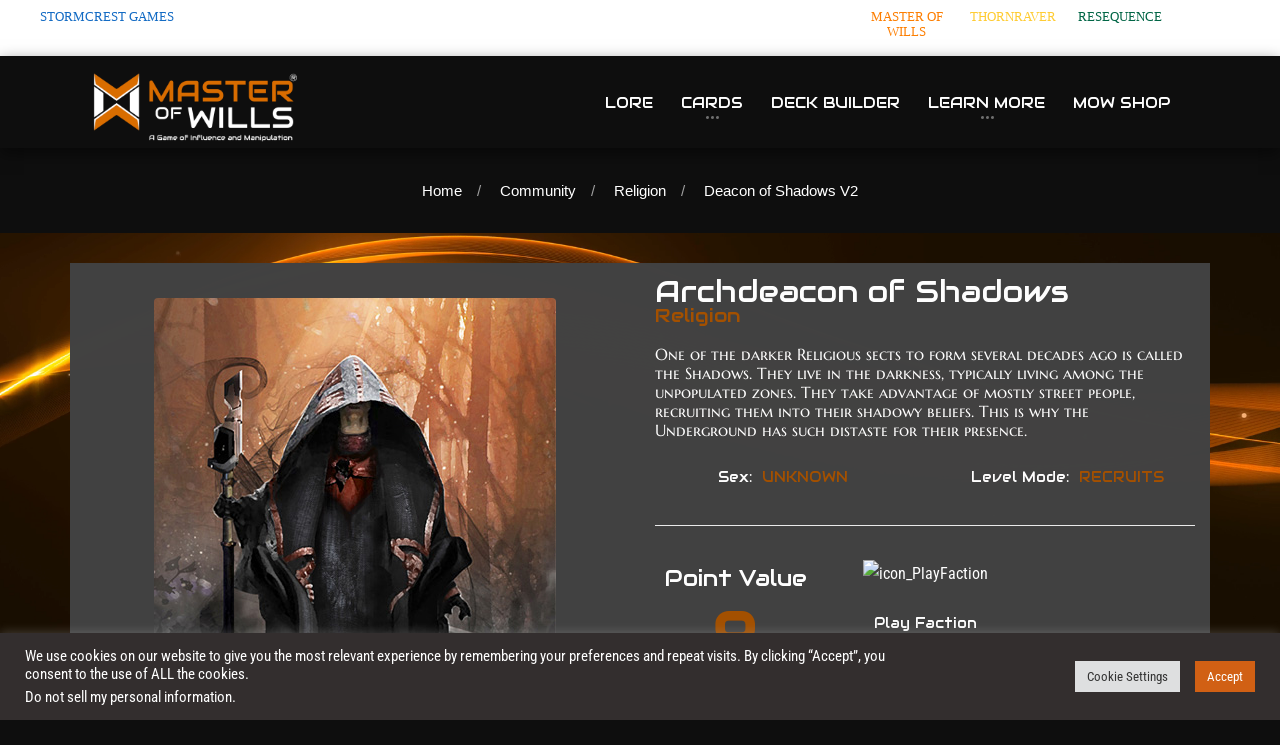

--- FILE ---
content_type: text/html; charset=UTF-8
request_url: https://masterofwills.com/community/religion/deacon-of-shadows-v2/
body_size: 20812
content:
<!DOCTYPE html>
<html lang="en">
<head>
    <meta charset="UTF-8">
    <meta http-equiv="X-UA-Compatible" content="IE=edge">
    <meta name="viewport" content="width=device-width, initial-scale=1">
    <link rel="profile" href="https://gmpg.org/xfn/11">
    <link rel="pingback" href="https://masterofwills.com/xmlrpc.php">
    <title>Deacon of Shadows V2 &#8211; Master of Wills Game</title>
<meta name='robots' content='max-image-preview:large' />
<link rel='dns-prefetch' href='//stats.wp.com' />
<link rel='stylesheet' id='dashicons-css' href='https://masterofwills.com/wp-includes/css/dashicons.min.css?ver=6.5.3' type='text/css' media='all' />
<link rel='stylesheet' id='menu-icon-font-awesome-css' href='https://masterofwills.com/wp-content/plugins/menu-icons/css/fontawesome/css/all.min.css?ver=5.15.4' type='text/css' media='all' />
<link rel='stylesheet' id='menu-icons-extra-css' href='https://masterofwills.com/wp-content/plugins/menu-icons/css/extra.min.css?ver=0.13.14' type='text/css' media='all' />
<style id='wp-emoji-styles-inline-css' type='text/css'>

	img.wp-smiley, img.emoji {
		display: inline !important;
		border: none !important;
		box-shadow: none !important;
		height: 1em !important;
		width: 1em !important;
		margin: 0 0.07em !important;
		vertical-align: -0.1em !important;
		background: none !important;
		padding: 0 !important;
	}
</style>
<link rel='stylesheet' id='wp-block-library-css' href='https://masterofwills.com/wp-includes/css/dist/block-library/style.min.css?ver=6.5.3' type='text/css' media='all' />
<style id='bp-login-form-style-inline-css' type='text/css'>
.widget_bp_core_login_widget .bp-login-widget-user-avatar{float:left}.widget_bp_core_login_widget .bp-login-widget-user-links{margin-left:70px}#bp-login-widget-form label{display:block;font-weight:600;margin:15px 0 5px;width:auto}#bp-login-widget-form input[type=password],#bp-login-widget-form input[type=text]{background-color:#fafafa;border:1px solid #d6d6d6;border-radius:0;font:inherit;font-size:100%;padding:.5em;width:100%}#bp-login-widget-form .bp-login-widget-register-link,#bp-login-widget-form .login-submit{display:inline;width:-moz-fit-content;width:fit-content}#bp-login-widget-form .bp-login-widget-register-link{margin-left:1em}#bp-login-widget-form .bp-login-widget-register-link a{filter:invert(1)}#bp-login-widget-form .bp-login-widget-pwd-link{font-size:80%}

</style>
<style id='bp-primary-nav-style-inline-css' type='text/css'>
.buddypress_object_nav .bp-navs{background:transparent;clear:both;overflow:hidden}.buddypress_object_nav .bp-navs ul{margin:0;padding:0}.buddypress_object_nav .bp-navs ul li{list-style:none;margin:0}.buddypress_object_nav .bp-navs ul li a,.buddypress_object_nav .bp-navs ul li span{border:0;display:block;padding:5px 10px;text-decoration:none}.buddypress_object_nav .bp-navs ul li .count{background:#eaeaea;border:1px solid #ccc;border-radius:50%;color:#555;display:inline-block;font-size:12px;margin-left:2px;padding:3px 6px;text-align:center;vertical-align:middle}.buddypress_object_nav .bp-navs ul li a .count:empty{display:none}.buddypress_object_nav .bp-navs ul li.last select{max-width:185px}.buddypress_object_nav .bp-navs ul li.current a,.buddypress_object_nav .bp-navs ul li.selected a{color:#333;opacity:1}.buddypress_object_nav .bp-navs ul li.current a .count,.buddypress_object_nav .bp-navs ul li.selected a .count{background-color:#fff}.buddypress_object_nav .bp-navs ul li.dynamic a .count,.buddypress_object_nav .bp-navs ul li.dynamic.current a .count,.buddypress_object_nav .bp-navs ul li.dynamic.selected a .count{background-color:#5087e5;border:0;color:#fafafa}.buddypress_object_nav .bp-navs ul li.dynamic a:hover .count{background-color:#5087e5;border:0;color:#fff}.buddypress_object_nav .main-navs.dir-navs{margin-bottom:20px}.buddypress_object_nav .bp-navs.group-create-links ul li.current a{text-align:center}.buddypress_object_nav .bp-navs.group-create-links ul li:not(.current),.buddypress_object_nav .bp-navs.group-create-links ul li:not(.current) a{color:#767676}.buddypress_object_nav .bp-navs.group-create-links ul li:not(.current) a:focus,.buddypress_object_nav .bp-navs.group-create-links ul li:not(.current) a:hover{background:none;color:#555}.buddypress_object_nav .bp-navs.group-create-links ul li:not(.current) a[disabled]:focus,.buddypress_object_nav .bp-navs.group-create-links ul li:not(.current) a[disabled]:hover{color:#767676}

</style>
<style id='bp-member-style-inline-css' type='text/css'>
[data-type="bp/member"] input.components-placeholder__input{border:1px solid #757575;border-radius:2px;flex:1 1 auto;padding:6px 8px}.bp-block-member{position:relative}.bp-block-member .member-content{display:flex}.bp-block-member .user-nicename{display:block}.bp-block-member .user-nicename a{border:none;color:currentColor;text-decoration:none}.bp-block-member .bp-profile-button{width:100%}.bp-block-member .bp-profile-button a.button{bottom:10px;display:inline-block;margin:18px 0 0;position:absolute;right:0}.bp-block-member.has-cover .item-header-avatar,.bp-block-member.has-cover .member-content,.bp-block-member.has-cover .member-description{z-index:2}.bp-block-member.has-cover .member-content,.bp-block-member.has-cover .member-description{padding-top:75px}.bp-block-member.has-cover .bp-member-cover-image{background-color:#c5c5c5;background-position:top;background-repeat:no-repeat;background-size:cover;border:0;display:block;height:150px;left:0;margin:0;padding:0;position:absolute;top:0;width:100%;z-index:1}.bp-block-member img.avatar{height:auto;width:auto}.bp-block-member.avatar-none .item-header-avatar{display:none}.bp-block-member.avatar-none.has-cover{min-height:200px}.bp-block-member.avatar-full{min-height:150px}.bp-block-member.avatar-full .item-header-avatar{width:180px}.bp-block-member.avatar-thumb .member-content{align-items:center;min-height:50px}.bp-block-member.avatar-thumb .item-header-avatar{width:70px}.bp-block-member.avatar-full.has-cover{min-height:300px}.bp-block-member.avatar-full.has-cover .item-header-avatar{width:200px}.bp-block-member.avatar-full.has-cover img.avatar{background:hsla(0,0%,100%,.8);border:2px solid #fff;margin-left:20px}.bp-block-member.avatar-thumb.has-cover .item-header-avatar{padding-top:75px}.entry .entry-content .bp-block-member .user-nicename a{border:none;color:currentColor;text-decoration:none}

</style>
<style id='bp-members-style-inline-css' type='text/css'>
[data-type="bp/members"] .components-placeholder.is-appender{min-height:0}[data-type="bp/members"] .components-placeholder.is-appender .components-placeholder__label:empty{display:none}[data-type="bp/members"] .components-placeholder input.components-placeholder__input{border:1px solid #757575;border-radius:2px;flex:1 1 auto;padding:6px 8px}[data-type="bp/members"].avatar-none .member-description{width:calc(100% - 44px)}[data-type="bp/members"].avatar-full .member-description{width:calc(100% - 224px)}[data-type="bp/members"].avatar-thumb .member-description{width:calc(100% - 114px)}[data-type="bp/members"] .member-content{position:relative}[data-type="bp/members"] .member-content .is-right{position:absolute;right:2px;top:2px}[data-type="bp/members"] .columns-2 .member-content .member-description,[data-type="bp/members"] .columns-3 .member-content .member-description,[data-type="bp/members"] .columns-4 .member-content .member-description{padding-left:44px;width:calc(100% - 44px)}[data-type="bp/members"] .columns-3 .is-right{right:-10px}[data-type="bp/members"] .columns-4 .is-right{right:-50px}.bp-block-members.is-grid{display:flex;flex-wrap:wrap;padding:0}.bp-block-members.is-grid .member-content{margin:0 1.25em 1.25em 0;width:100%}@media(min-width:600px){.bp-block-members.columns-2 .member-content{width:calc(50% - .625em)}.bp-block-members.columns-2 .member-content:nth-child(2n){margin-right:0}.bp-block-members.columns-3 .member-content{width:calc(33.33333% - .83333em)}.bp-block-members.columns-3 .member-content:nth-child(3n){margin-right:0}.bp-block-members.columns-4 .member-content{width:calc(25% - .9375em)}.bp-block-members.columns-4 .member-content:nth-child(4n){margin-right:0}}.bp-block-members .member-content{display:flex;flex-direction:column;padding-bottom:1em;text-align:center}.bp-block-members .member-content .item-header-avatar,.bp-block-members .member-content .member-description{width:100%}.bp-block-members .member-content .item-header-avatar{margin:0 auto}.bp-block-members .member-content .item-header-avatar img.avatar{display:inline-block}@media(min-width:600px){.bp-block-members .member-content{flex-direction:row;text-align:left}.bp-block-members .member-content .item-header-avatar,.bp-block-members .member-content .member-description{width:auto}.bp-block-members .member-content .item-header-avatar{margin:0}}.bp-block-members .member-content .user-nicename{display:block}.bp-block-members .member-content .user-nicename a{border:none;color:currentColor;text-decoration:none}.bp-block-members .member-content time{color:#767676;display:block;font-size:80%}.bp-block-members.avatar-none .item-header-avatar{display:none}.bp-block-members.avatar-full{min-height:190px}.bp-block-members.avatar-full .item-header-avatar{width:180px}.bp-block-members.avatar-thumb .member-content{min-height:80px}.bp-block-members.avatar-thumb .item-header-avatar{width:70px}.bp-block-members.columns-2 .member-content,.bp-block-members.columns-3 .member-content,.bp-block-members.columns-4 .member-content{display:block;text-align:center}.bp-block-members.columns-2 .member-content .item-header-avatar,.bp-block-members.columns-3 .member-content .item-header-avatar,.bp-block-members.columns-4 .member-content .item-header-avatar{margin:0 auto}.bp-block-members img.avatar{height:auto;max-width:-moz-fit-content;max-width:fit-content;width:auto}.bp-block-members .member-content.has-activity{align-items:center}.bp-block-members .member-content.has-activity .item-header-avatar{padding-right:1em}.bp-block-members .member-content.has-activity .wp-block-quote{margin-bottom:0;text-align:left}.bp-block-members .member-content.has-activity .wp-block-quote cite a,.entry .entry-content .bp-block-members .user-nicename a{border:none;color:currentColor;text-decoration:none}

</style>
<style id='bp-dynamic-members-style-inline-css' type='text/css'>
.bp-dynamic-block-container .item-options{font-size:.5em;margin:0 0 1em;padding:1em 0}.bp-dynamic-block-container .item-options a.selected{font-weight:600}.bp-dynamic-block-container ul.item-list{list-style:none;margin:1em 0;padding-left:0}.bp-dynamic-block-container ul.item-list li{margin-bottom:1em}.bp-dynamic-block-container ul.item-list li:after,.bp-dynamic-block-container ul.item-list li:before{content:" ";display:table}.bp-dynamic-block-container ul.item-list li:after{clear:both}.bp-dynamic-block-container ul.item-list li .item-avatar{float:left;width:60px}.bp-dynamic-block-container ul.item-list li .item{margin-left:70px}

</style>
<style id='bp-online-members-style-inline-css' type='text/css'>
.widget_bp_core_whos_online_widget .avatar-block,[data-type="bp/online-members"] .avatar-block{display:flex;flex-flow:row wrap}.widget_bp_core_whos_online_widget .avatar-block img,[data-type="bp/online-members"] .avatar-block img{margin:.5em}

</style>
<style id='bp-active-members-style-inline-css' type='text/css'>
.widget_bp_core_recently_active_widget .avatar-block,[data-type="bp/active-members"] .avatar-block{display:flex;flex-flow:row wrap}.widget_bp_core_recently_active_widget .avatar-block img,[data-type="bp/active-members"] .avatar-block img{margin:.5em}

</style>
<style id='bp-latest-activities-style-inline-css' type='text/css'>
.bp-latest-activities .components-flex.components-select-control select[multiple]{height:auto;padding:0 8px}.bp-latest-activities .components-flex.components-select-control select[multiple]+.components-input-control__suffix svg{display:none}.bp-latest-activities-block a,.entry .entry-content .bp-latest-activities-block a{border:none;text-decoration:none}.bp-latest-activities-block .activity-list.item-list blockquote{border:none;padding:0}.bp-latest-activities-block .activity-list.item-list blockquote .activity-item:not(.mini){box-shadow:1px 0 4px rgba(0,0,0,.15);padding:0 1em;position:relative}.bp-latest-activities-block .activity-list.item-list blockquote .activity-item:not(.mini):after,.bp-latest-activities-block .activity-list.item-list blockquote .activity-item:not(.mini):before{border-color:transparent;border-style:solid;content:"";display:block;height:0;left:15px;position:absolute;width:0}.bp-latest-activities-block .activity-list.item-list blockquote .activity-item:not(.mini):before{border-top-color:rgba(0,0,0,.15);border-width:9px;bottom:-18px;left:14px}.bp-latest-activities-block .activity-list.item-list blockquote .activity-item:not(.mini):after{border-top-color:#fff;border-width:8px;bottom:-16px}.bp-latest-activities-block .activity-list.item-list blockquote .activity-item.mini .avatar{display:inline-block;height:20px;margin-right:2px;vertical-align:middle;width:20px}.bp-latest-activities-block .activity-list.item-list footer{align-items:center;display:flex}.bp-latest-activities-block .activity-list.item-list footer img.avatar{border:none;display:inline-block;margin-right:.5em}.bp-latest-activities-block .activity-list.item-list footer .activity-time-since{font-size:90%}.bp-latest-activities-block .widget-error{border-left:4px solid #0b80a4;box-shadow:1px 0 4px rgba(0,0,0,.15)}.bp-latest-activities-block .widget-error p{padding:0 1em}

</style>
<link rel='stylesheet' id='awb-css' href='https://masterofwills.com/wp-content/plugins/advanced-backgrounds/assets/awb/awb.min.css?ver=1.12.3' type='text/css' media='all' />
<style id='classic-theme-styles-inline-css' type='text/css'>
/*! This file is auto-generated */
.wp-block-button__link{color:#fff;background-color:#32373c;border-radius:9999px;box-shadow:none;text-decoration:none;padding:calc(.667em + 2px) calc(1.333em + 2px);font-size:1.125em}.wp-block-file__button{background:#32373c;color:#fff;text-decoration:none}
</style>
<style id='global-styles-inline-css' type='text/css'>
body{--wp--preset--color--black: #000000;--wp--preset--color--cyan-bluish-gray: #abb8c3;--wp--preset--color--white: #ffffff;--wp--preset--color--pale-pink: #f78da7;--wp--preset--color--vivid-red: #cf2e2e;--wp--preset--color--luminous-vivid-orange: #ff6900;--wp--preset--color--luminous-vivid-amber: #fcb900;--wp--preset--color--light-green-cyan: #7bdcb5;--wp--preset--color--vivid-green-cyan: #00d084;--wp--preset--color--pale-cyan-blue: #8ed1fc;--wp--preset--color--vivid-cyan-blue: #0693e3;--wp--preset--color--vivid-purple: #9b51e0;--wp--preset--gradient--vivid-cyan-blue-to-vivid-purple: linear-gradient(135deg,rgba(6,147,227,1) 0%,rgb(155,81,224) 100%);--wp--preset--gradient--light-green-cyan-to-vivid-green-cyan: linear-gradient(135deg,rgb(122,220,180) 0%,rgb(0,208,130) 100%);--wp--preset--gradient--luminous-vivid-amber-to-luminous-vivid-orange: linear-gradient(135deg,rgba(252,185,0,1) 0%,rgba(255,105,0,1) 100%);--wp--preset--gradient--luminous-vivid-orange-to-vivid-red: linear-gradient(135deg,rgba(255,105,0,1) 0%,rgb(207,46,46) 100%);--wp--preset--gradient--very-light-gray-to-cyan-bluish-gray: linear-gradient(135deg,rgb(238,238,238) 0%,rgb(169,184,195) 100%);--wp--preset--gradient--cool-to-warm-spectrum: linear-gradient(135deg,rgb(74,234,220) 0%,rgb(151,120,209) 20%,rgb(207,42,186) 40%,rgb(238,44,130) 60%,rgb(251,105,98) 80%,rgb(254,248,76) 100%);--wp--preset--gradient--blush-light-purple: linear-gradient(135deg,rgb(255,206,236) 0%,rgb(152,150,240) 100%);--wp--preset--gradient--blush-bordeaux: linear-gradient(135deg,rgb(254,205,165) 0%,rgb(254,45,45) 50%,rgb(107,0,62) 100%);--wp--preset--gradient--luminous-dusk: linear-gradient(135deg,rgb(255,203,112) 0%,rgb(199,81,192) 50%,rgb(65,88,208) 100%);--wp--preset--gradient--pale-ocean: linear-gradient(135deg,rgb(255,245,203) 0%,rgb(182,227,212) 50%,rgb(51,167,181) 100%);--wp--preset--gradient--electric-grass: linear-gradient(135deg,rgb(202,248,128) 0%,rgb(113,206,126) 100%);--wp--preset--gradient--midnight: linear-gradient(135deg,rgb(2,3,129) 0%,rgb(40,116,252) 100%);--wp--preset--font-size--small: 13px;--wp--preset--font-size--medium: 20px;--wp--preset--font-size--large: 36px;--wp--preset--font-size--x-large: 42px;--wp--preset--spacing--20: 0.44rem;--wp--preset--spacing--30: 0.67rem;--wp--preset--spacing--40: 1rem;--wp--preset--spacing--50: 1.5rem;--wp--preset--spacing--60: 2.25rem;--wp--preset--spacing--70: 3.38rem;--wp--preset--spacing--80: 5.06rem;--wp--preset--shadow--natural: 6px 6px 9px rgba(0, 0, 0, 0.2);--wp--preset--shadow--deep: 12px 12px 50px rgba(0, 0, 0, 0.4);--wp--preset--shadow--sharp: 6px 6px 0px rgba(0, 0, 0, 0.2);--wp--preset--shadow--outlined: 6px 6px 0px -3px rgba(255, 255, 255, 1), 6px 6px rgba(0, 0, 0, 1);--wp--preset--shadow--crisp: 6px 6px 0px rgba(0, 0, 0, 1);}:where(.is-layout-flex){gap: 0.5em;}:where(.is-layout-grid){gap: 0.5em;}body .is-layout-flex{display: flex;}body .is-layout-flex{flex-wrap: wrap;align-items: center;}body .is-layout-flex > *{margin: 0;}body .is-layout-grid{display: grid;}body .is-layout-grid > *{margin: 0;}:where(.wp-block-columns.is-layout-flex){gap: 2em;}:where(.wp-block-columns.is-layout-grid){gap: 2em;}:where(.wp-block-post-template.is-layout-flex){gap: 1.25em;}:where(.wp-block-post-template.is-layout-grid){gap: 1.25em;}.has-black-color{color: var(--wp--preset--color--black) !important;}.has-cyan-bluish-gray-color{color: var(--wp--preset--color--cyan-bluish-gray) !important;}.has-white-color{color: var(--wp--preset--color--white) !important;}.has-pale-pink-color{color: var(--wp--preset--color--pale-pink) !important;}.has-vivid-red-color{color: var(--wp--preset--color--vivid-red) !important;}.has-luminous-vivid-orange-color{color: var(--wp--preset--color--luminous-vivid-orange) !important;}.has-luminous-vivid-amber-color{color: var(--wp--preset--color--luminous-vivid-amber) !important;}.has-light-green-cyan-color{color: var(--wp--preset--color--light-green-cyan) !important;}.has-vivid-green-cyan-color{color: var(--wp--preset--color--vivid-green-cyan) !important;}.has-pale-cyan-blue-color{color: var(--wp--preset--color--pale-cyan-blue) !important;}.has-vivid-cyan-blue-color{color: var(--wp--preset--color--vivid-cyan-blue) !important;}.has-vivid-purple-color{color: var(--wp--preset--color--vivid-purple) !important;}.has-black-background-color{background-color: var(--wp--preset--color--black) !important;}.has-cyan-bluish-gray-background-color{background-color: var(--wp--preset--color--cyan-bluish-gray) !important;}.has-white-background-color{background-color: var(--wp--preset--color--white) !important;}.has-pale-pink-background-color{background-color: var(--wp--preset--color--pale-pink) !important;}.has-vivid-red-background-color{background-color: var(--wp--preset--color--vivid-red) !important;}.has-luminous-vivid-orange-background-color{background-color: var(--wp--preset--color--luminous-vivid-orange) !important;}.has-luminous-vivid-amber-background-color{background-color: var(--wp--preset--color--luminous-vivid-amber) !important;}.has-light-green-cyan-background-color{background-color: var(--wp--preset--color--light-green-cyan) !important;}.has-vivid-green-cyan-background-color{background-color: var(--wp--preset--color--vivid-green-cyan) !important;}.has-pale-cyan-blue-background-color{background-color: var(--wp--preset--color--pale-cyan-blue) !important;}.has-vivid-cyan-blue-background-color{background-color: var(--wp--preset--color--vivid-cyan-blue) !important;}.has-vivid-purple-background-color{background-color: var(--wp--preset--color--vivid-purple) !important;}.has-black-border-color{border-color: var(--wp--preset--color--black) !important;}.has-cyan-bluish-gray-border-color{border-color: var(--wp--preset--color--cyan-bluish-gray) !important;}.has-white-border-color{border-color: var(--wp--preset--color--white) !important;}.has-pale-pink-border-color{border-color: var(--wp--preset--color--pale-pink) !important;}.has-vivid-red-border-color{border-color: var(--wp--preset--color--vivid-red) !important;}.has-luminous-vivid-orange-border-color{border-color: var(--wp--preset--color--luminous-vivid-orange) !important;}.has-luminous-vivid-amber-border-color{border-color: var(--wp--preset--color--luminous-vivid-amber) !important;}.has-light-green-cyan-border-color{border-color: var(--wp--preset--color--light-green-cyan) !important;}.has-vivid-green-cyan-border-color{border-color: var(--wp--preset--color--vivid-green-cyan) !important;}.has-pale-cyan-blue-border-color{border-color: var(--wp--preset--color--pale-cyan-blue) !important;}.has-vivid-cyan-blue-border-color{border-color: var(--wp--preset--color--vivid-cyan-blue) !important;}.has-vivid-purple-border-color{border-color: var(--wp--preset--color--vivid-purple) !important;}.has-vivid-cyan-blue-to-vivid-purple-gradient-background{background: var(--wp--preset--gradient--vivid-cyan-blue-to-vivid-purple) !important;}.has-light-green-cyan-to-vivid-green-cyan-gradient-background{background: var(--wp--preset--gradient--light-green-cyan-to-vivid-green-cyan) !important;}.has-luminous-vivid-amber-to-luminous-vivid-orange-gradient-background{background: var(--wp--preset--gradient--luminous-vivid-amber-to-luminous-vivid-orange) !important;}.has-luminous-vivid-orange-to-vivid-red-gradient-background{background: var(--wp--preset--gradient--luminous-vivid-orange-to-vivid-red) !important;}.has-very-light-gray-to-cyan-bluish-gray-gradient-background{background: var(--wp--preset--gradient--very-light-gray-to-cyan-bluish-gray) !important;}.has-cool-to-warm-spectrum-gradient-background{background: var(--wp--preset--gradient--cool-to-warm-spectrum) !important;}.has-blush-light-purple-gradient-background{background: var(--wp--preset--gradient--blush-light-purple) !important;}.has-blush-bordeaux-gradient-background{background: var(--wp--preset--gradient--blush-bordeaux) !important;}.has-luminous-dusk-gradient-background{background: var(--wp--preset--gradient--luminous-dusk) !important;}.has-pale-ocean-gradient-background{background: var(--wp--preset--gradient--pale-ocean) !important;}.has-electric-grass-gradient-background{background: var(--wp--preset--gradient--electric-grass) !important;}.has-midnight-gradient-background{background: var(--wp--preset--gradient--midnight) !important;}.has-small-font-size{font-size: var(--wp--preset--font-size--small) !important;}.has-medium-font-size{font-size: var(--wp--preset--font-size--medium) !important;}.has-large-font-size{font-size: var(--wp--preset--font-size--large) !important;}.has-x-large-font-size{font-size: var(--wp--preset--font-size--x-large) !important;}
.wp-block-navigation a:where(:not(.wp-element-button)){color: inherit;}
:where(.wp-block-post-template.is-layout-flex){gap: 1.25em;}:where(.wp-block-post-template.is-layout-grid){gap: 1.25em;}
:where(.wp-block-columns.is-layout-flex){gap: 2em;}:where(.wp-block-columns.is-layout-grid){gap: 2em;}
.wp-block-pullquote{font-size: 1.5em;line-height: 1.6;}
</style>
<link rel='stylesheet' id='contact-form-7-css' href='https://masterofwills.com/wp-content/plugins/contact-form-7/includes/css/styles.css?ver=5.9.5' type='text/css' media='all' />
<link rel='stylesheet' id='cookie-law-info-css' href='https://masterofwills.com/wp-content/plugins/cookie-law-info/legacy/public/css/cookie-law-info-public.css?ver=3.2.4' type='text/css' media='all' />
<link rel='stylesheet' id='cookie-law-info-gdpr-css' href='https://masterofwills.com/wp-content/plugins/cookie-law-info/legacy/public/css/cookie-law-info-gdpr.css?ver=3.2.4' type='text/css' media='all' />
<link rel='stylesheet' id='rs-plugin-settings-css' href='https://masterofwills.com/wp-content/plugins/revslider/public/assets/css/settings.css?ver=5.3.0.2' type='text/css' media='all' />
<style id='rs-plugin-settings-inline-css' type='text/css'>
#rs-demo-id {}
</style>
<link rel='stylesheet' id='vidbg-frontend-style-css' href='https://masterofwills.com/wp-content/plugins/video-background/css/pushlabs-vidbg.css?ver=2.7.7' type='text/css' media='all' />
<link rel='stylesheet' id='woocommerce-layout-css' href='https://masterofwills.com/wp-content/plugins/woocommerce/assets/css/woocommerce-layout.css?ver=8.9.1' type='text/css' media='all' />
<link rel='stylesheet' id='woocommerce-smallscreen-css' href='https://masterofwills.com/wp-content/plugins/woocommerce/assets/css/woocommerce-smallscreen.css?ver=8.9.1' type='text/css' media='only screen and (max-width: 768px)' />
<link rel='stylesheet' id='woocommerce-general-css' href='https://masterofwills.com/wp-content/plugins/woocommerce/assets/css/woocommerce.css?ver=8.9.1' type='text/css' media='all' />
<style id='woocommerce-inline-inline-css' type='text/css'>
.woocommerce form .form-row .required { visibility: visible; }
</style>
<link rel='stylesheet' id='login-with-ajax-css' href='https://masterofwills.com/wp-content/plugins/login-with-ajax/templates/widget.css?ver=4.3' type='text/css' media='all' />
<link rel='stylesheet' id='js_composer_front-css' href='https://masterofwills.com/wp-content/plugins/js_composer/assets/css/js_composer.min.css?ver=5.0.1' type='text/css' media='all' />
<link rel='stylesheet' id='bootstrap-css' href='https://masterofwills.com/wp-content/themes/godlike/assets/vendor/bootstrap/dist/css/bootstrap.min.css?ver=4.1.3' type='text/css' media='all' />
<link rel='stylesheet' id='ionicons-css' href='https://masterofwills.com/wp-content/themes/godlike/assets/vendor/ionicons/css/ionicons.min.css?ver=2.0.1' type='text/css' media='all' />
<link rel='stylesheet' id='flickity-css' href='https://masterofwills.com/wp-content/themes/godlike/assets/vendor/flickity/dist/flickity.min.css?ver=2.1.2' type='text/css' media='all' />
<link rel='stylesheet' id='photoswipe-css' href='https://masterofwills.com/wp-content/plugins/woocommerce/assets/css/photoswipe/photoswipe.min.css?ver=8.9.1' type='text/css' media='all' />
<link rel='stylesheet' id='photoswipedefault-skin-css' href='https://masterofwills.com/wp-content/themes/godlike/assets/vendor/photoswipe/dist/default-skin/default-skin.css?ver=4.1.2' type='text/css' media='all' />
<link rel='stylesheet' id='jquery-datetimepicker-css' href='https://masterofwills.com/wp-content/themes/godlike/assets/vendor/jquery-datetimepicker/build/jquery.datetimepicker.min.css?ver=2.5.20' type='text/css' media='all' />
<link rel='stylesheet' id='godlike-css' href='https://masterofwills.com/wp-content/themes/godlike/assets/css/godlike.min.css?ver=2.7.0' type='text/css' media='all' />
<link rel='stylesheet' id='godlike-wp-css' href='https://masterofwills.com/wp-content/themes/godlike/style.css?ver=2.7.0' type='text/css' media='all' />
<script type="text/javascript" src="https://masterofwills.com/wp-includes/js/dist/vendor/wp-polyfill-inert.min.js?ver=3.1.2" id="wp-polyfill-inert-js"></script>
<script type="text/javascript" src="https://masterofwills.com/wp-includes/js/dist/vendor/regenerator-runtime.min.js?ver=0.14.0" id="regenerator-runtime-js"></script>
<script type="text/javascript" src="https://masterofwills.com/wp-includes/js/dist/vendor/wp-polyfill.min.js?ver=3.15.0" id="wp-polyfill-js"></script>
<script type="text/javascript" src="https://masterofwills.com/wp-includes/js/dist/hooks.min.js?ver=2810c76e705dd1a53b18" id="wp-hooks-js"></script>
<script type="text/javascript" src="https://stats.wp.com/w.js?ver=202605" id="woo-tracks-js"></script>
<script type="text/javascript" src="https://masterofwills.com/wp-includes/js/jquery/jquery.min.js?ver=3.7.1" id="jquery-core-js"></script>
<script type="text/javascript" src="https://masterofwills.com/wp-includes/js/jquery/jquery-migrate.min.js?ver=3.4.1" id="jquery-migrate-js"></script>
<script type="text/javascript" id="cookie-law-info-js-extra">
/* <![CDATA[ */
var Cli_Data = {"nn_cookie_ids":[],"cookielist":[],"non_necessary_cookies":[],"ccpaEnabled":"1","ccpaRegionBased":"","ccpaBarEnabled":"","strictlyEnabled":["necessary","obligatoire"],"ccpaType":"ccpa_gdpr","js_blocking":"1","custom_integration":"","triggerDomRefresh":"","secure_cookies":""};
var cli_cookiebar_settings = {"animate_speed_hide":"500","animate_speed_show":"500","background":"#332e2e","border":"#b1a6a6c2","border_on":"","button_1_button_colour":"#d16014","button_1_button_hover":"#a74d10","button_1_link_colour":"#fff","button_1_as_button":"1","button_1_new_win":"","button_2_button_colour":"#333","button_2_button_hover":"#292929","button_2_link_colour":"#444","button_2_as_button":"","button_2_hidebar":"","button_3_button_colour":"#dedfe0","button_3_button_hover":"#b2b2b3","button_3_link_colour":"#333333","button_3_as_button":"1","button_3_new_win":"","button_4_button_colour":"#dedfe0","button_4_button_hover":"#b2b2b3","button_4_link_colour":"#333333","button_4_as_button":"1","button_7_button_colour":"#bc6909","button_7_button_hover":"#965407","button_7_link_colour":"#fff","button_7_as_button":"1","button_7_new_win":"","font_family":"inherit","header_fix":"","notify_animate_hide":"1","notify_animate_show":"","notify_div_id":"#cookie-law-info-bar","notify_position_horizontal":"right","notify_position_vertical":"bottom","scroll_close":"","scroll_close_reload":"","accept_close_reload":"","reject_close_reload":"","showagain_tab":"","showagain_background":"#fff","showagain_border":"#000","showagain_div_id":"#cookie-law-info-again","showagain_x_position":"100px","text":"#ffffff","show_once_yn":"","show_once":"10000","logging_on":"","as_popup":"","popup_overlay":"1","bar_heading_text":"","cookie_bar_as":"banner","popup_showagain_position":"bottom-right","widget_position":"left"};
var log_object = {"ajax_url":"https:\/\/masterofwills.com\/wp-admin\/admin-ajax.php"};
/* ]]> */
</script>
<script type="text/javascript" src="https://masterofwills.com/wp-content/plugins/cookie-law-info/legacy/public/js/cookie-law-info-public.js?ver=3.2.4" id="cookie-law-info-js"></script>
<script type="text/javascript" id="cookie-law-info-ccpa-js-extra">
/* <![CDATA[ */
var ccpa_data = {"opt_out_prompt":"Do you really wish to opt out?","opt_out_confirm":"Confirm","opt_out_cancel":"Cancel"};
/* ]]> */
</script>
<script type="text/javascript" src="https://masterofwills.com/wp-content/plugins/cookie-law-info/legacy/admin/modules/ccpa/assets/js/cookie-law-info-ccpa.js?ver=3.2.4" id="cookie-law-info-ccpa-js"></script>
<script type="text/javascript" src="https://masterofwills.com/wp-content/plugins/revslider/public/assets/js/jquery.themepunch.tools.min.js?ver=5.3.0.2" id="tp-tools-js"></script>
<script type="text/javascript" src="https://masterofwills.com/wp-content/plugins/revslider/public/assets/js/jquery.themepunch.revolution.min.js?ver=5.3.0.2" id="revmin-js"></script>
<script type="text/javascript" src="https://masterofwills.com/wp-content/plugins/woocommerce/assets/js/jquery-blockui/jquery.blockUI.min.js?ver=2.7.0-wc.8.9.1" id="jquery-blockui-js" data-wp-strategy="defer"></script>
<script type="text/javascript" src="https://masterofwills.com/wp-content/plugins/woocommerce/assets/js/js-cookie/js.cookie.min.js?ver=2.1.4-wc.8.9.1" id="js-cookie-js" defer="defer" data-wp-strategy="defer"></script>
<script type="text/javascript" id="woocommerce-js-extra">
/* <![CDATA[ */
var woocommerce_params = {"ajax_url":"\/wp-admin\/admin-ajax.php","wc_ajax_url":"\/?wc-ajax=%%endpoint%%"};
/* ]]> */
</script>
<script type="text/javascript" src="https://masterofwills.com/wp-content/plugins/woocommerce/assets/js/frontend/woocommerce.min.js?ver=8.9.1" id="woocommerce-js" defer="defer" data-wp-strategy="defer"></script>
<script type="text/javascript" id="wc-add-to-cart-js-extra">
/* <![CDATA[ */
var wc_add_to_cart_params = {"ajax_url":"\/wp-admin\/admin-ajax.php","wc_ajax_url":"\/?wc-ajax=%%endpoint%%","i18n_view_cart":"View cart","cart_url":"https:\/\/masterofwills.com","is_cart":"","cart_redirect_after_add":"no"};
/* ]]> */
</script>
<script type="text/javascript" src="https://masterofwills.com/wp-content/plugins/woocommerce/assets/js/frontend/add-to-cart.min.js?ver=8.9.1" id="wc-add-to-cart-js" data-wp-strategy="defer"></script>
<script type="text/javascript" src="https://masterofwills.com/wp-content/plugins/js_composer/assets/js/vendors/woocommerce-add-to-cart.js?ver=5.0.1" id="vc_woocommerce-add-to-cart-js-js"></script>
<script type="text/javascript" id="login-with-ajax-js-extra">
/* <![CDATA[ */
var LWA = {"ajaxurl":"https:\/\/masterofwills.com\/wp-admin\/admin-ajax.php","off":""};
/* ]]> */
</script>
<script type="text/javascript" src="https://masterofwills.com/wp-content/plugins/login-with-ajax/templates/login-with-ajax.legacy.js?ver=4.3" id="login-with-ajax-js"></script>
<script type="text/javascript" src="https://masterofwills.com/wp-content/plugins/login-with-ajax/ajaxify/ajaxify.js?ver=4.3" id="login-with-ajax-ajaxify-js"></script>
<script type="text/javascript" src="https://masterofwills.com/wp-content/themes/godlike/assets/vendor/fontawesome-free/js/v4-shims.js?ver=5.6.0" id="font-awesome-v4-shims-js"></script>
<script type="text/javascript" src="https://masterofwills.com/wp-content/themes/godlike/assets/vendor/fontawesome-free/js/all.js?ver=5.6.0" id="font-awesome-js"></script>
<link rel="https://api.w.org/" href="https://masterofwills.com/wp-json/" /><link rel="alternate" type="application/json" href="https://masterofwills.com/wp-json/wp/v2/pages/14538" /><link rel="canonical" href="https://masterofwills.com/community/religion/deacon-of-shadows-v2/" />
<link rel="alternate" type="application/json+oembed" href="https://masterofwills.com/wp-json/oembed/1.0/embed?url=https%3A%2F%2Fmasterofwills.com%2Fcommunity%2Freligion%2Fdeacon-of-shadows-v2%2F" />
<link rel="alternate" type="text/xml+oembed" href="https://masterofwills.com/wp-json/oembed/1.0/embed?url=https%3A%2F%2Fmasterofwills.com%2Fcommunity%2Freligion%2Fdeacon-of-shadows-v2%2F&#038;format=xml" />

	<script type="text/javascript">var ajaxurl = 'https://masterofwills.com/wp-admin/admin-ajax.php';</script>

	<link rel="preconnect" href="https://fonts.googleapis.com">
	<link rel="preconnect" href="https://fonts.gstatic.com">
	<link href='https://fonts.googleapis.com/css2?display=swap&family=Audiowide' rel='stylesheet'>
		<!-- GA Google Analytics @ https://m0n.co/ga -->
		<script async src="https://www.googletagmanager.com/gtag/js?id=G-0EZMKDNWTM"></script>
		<script>
			window.dataLayer = window.dataLayer || [];
			function gtag(){dataLayer.push(arguments);}
			gtag('js', new Date());
			gtag('config', 'G-0EZMKDNWTM');
		</script>

			<script>
			( function() {
				window.onpageshow = function( event ) {
					// Defined window.wpforms means that a form exists on a page.
					// If so and back/forward button has been clicked,
					// force reload a page to prevent the submit button state stuck.
					if ( typeof window.wpforms !== 'undefined' && event.persisted ) {
						window.location.reload();
					}
				};
			}() );
		</script>
			<noscript><style>.woocommerce-product-gallery{ opacity: 1 !important; }</style></noscript>
	<meta name="generator" content="Powered by Visual Composer - drag and drop page builder for WordPress."/>
<!--[if lte IE 9]><link rel="stylesheet" type="text/css" href="https://masterofwills.com/wp-content/plugins/js_composer/assets/css/vc_lte_ie9.min.css" media="screen"><![endif]--><!-- begin Fast Secure reCAPTCHA - page header css -->
<style type="text/css">
div.fs-recaptcha-comments { display:block; clear:both; margin-bottom:1em; }
div.fs-recaptcha-bp-comments { display:block; clear:both; margin-bottom:1em; }
div.fs-recaptcha-login { display:block; clear:both; margin-bottom:1em; }
div.fs-recaptcha-side-login { display:block; clear:both; margin-bottom:1em; }
div.fs-recaptcha-registration { display:block; clear:both; margin-bottom:1em; }
div.fs-recaptcha-bp-registration { display:block; clear:both; margin-bottom:1em; }
div.fs-recaptcha-ms-registration { display:block; clear:both; margin-bottom:1em; }
div.fs-recaptcha-lostpassword { display:block; clear:both; margin-bottom:1em; }
div.fs-recaptcha-wc-checkout { display:block; clear:both; margin-bottom:1em; }
div.fs-recaptcha-jetpack { display:block; clear:both; margin-bottom:1em; }
.fs-recaptcha-jetpack p { color:#DC3232; }
</style>
<!-- end Fast Secure reCAPTCHA - page header css -->
<meta name="generator" content="Powered by Slider Revolution 5.3.0.2 - responsive, Mobile-Friendly Slider Plugin for WordPress with comfortable drag and drop interface." />
<meta name="facebook-domain-verification" content="62l50yau2ujywtnna4o2jhqtkkrcn4" /><link rel="icon" href="https://masterofwills.com/wp-content/uploads/2017/05/apple-icon-152x152-32x32.png" sizes="32x32" />
<link rel="icon" href="https://masterofwills.com/wp-content/uploads/2017/05/apple-icon-152x152.png" sizes="192x192" />
<link rel="apple-touch-icon" href="https://masterofwills.com/wp-content/uploads/2017/05/apple-icon-152x152.png" />
<meta name="msapplication-TileImage" content="https://masterofwills.com/wp-content/uploads/2017/05/apple-icon-152x152.png" />
		<style type="text/css" id="wp-custom-css">
			.nk-navbar-light .nk-icon-burger > span:after, .nk-navbar-light .nk-icon-burger > span:before {
    background-color: #ffffff;
}

.nk-navbar-side {
    position: fixed !important;
    top: 0;
    bottom: 0;
    padding: 0;
    padding-top: 40px;
    padding-bottom: 40px;
    overflow: hidden;
    background-color: #0e0e0e !important;

    box-shadow: 0 0 15px 5px rgba(0, 0, 0, .5) !important;
    z-index: 1002 !important;
}

.nk-navbar .nk-nav > li > a {
    color: white !important;
    font-size: 15px !important;
    font-family: "Helvetica Neue",Helvetica,Arial,sans-serif;
    font-weight: 100 !important;
    padding: 5px 14px !important;
	    margin-left: 0px !important; 
}

.nk-icon-burger > span {
    background-color: #fff !important;
}

.nk-breadcrumbs.text-center {
    font-size: 15px;
    font-family: "Helvetica Neue",Helvetica,Arial,sans-serif;
    font-weight: 100;
}

.nk-navbar .nk-nav > li > a {
    color: white;
    font-size: 15px;
    font-family: "Helvetica Neue",Helvetica,Arial,sans-serif;
    font-weight: 100;
}


.nk-navbar a {
    font-size: 15px;
    font-family: "Helvetica Neue",Helvetica,Arial,sans-serif;
    font-weight: 100;
}

.fa-medium:before {
    content: "\f23a";
    color: transparent !important;
    background-image: url("https://masterofwills.com/Discord-Logo-Black.png");
}

.fa-medium{
    content: "\f23a";
    color: transparent !important;
    background-image: url("https://masterofwills.com/Discord-Logo-Black.png");
	width: 16px !important;
  background-repeat: no-repeat;
}

.nk-navbar {
    position: relative;
    padding: 0px 0;
    z-index: 1000;
    -webkit-transition: 0.3s background-color;
    transition: 0.3s background-color;
    will-change: background-color;
}

.nk-contacts-top {
    position: relative;
    font-size: 1.2rem;
    padding: 15px 0;
    z-index: 1001;
}
.woocommerce div.product form.nk-product-addtocart div.quantity {
    vertical-align: bottom;
    display: inline-block;
    float: none;
    color: black;
    border: solid 1px;
}

.nk-store-product .nk-product-addtocart .nk-btn {
    font-family: arial;
    background: #f0c14b;
    border-color: #a88734 #9c7e31 #846a29;
    color: #111;
    border: solid 1px gray !important;
    padding-left: 10px;
    padding-right: 10px;
    padding-top: 5px;
    padding-bottom: 5px;
}
#select-art, #pa_size, .input-text {
    border: solid 1px !important;
    max-width: 300px !important;
    min-width: 10%!important;
    color: black;
}

.woocommerce div.product form.cart .variations .nk-product-meta:first-child {
    margin-top: 0;
    color: black;
}

.nk-store-product .nk-product-price {
    display: inline-block;
    vertical-align: middle;
    font-size: 1.7rem;
    margin-top: 30px;
    color: #d86500;
}

.woocommerce div.product form.cart .variations label {
    font-weight: 700;
    color: black;
}
.woocommerce td.product-name .wc-item-meta p, .woocommerce td.product-name .wc-item-meta:last-child, .woocommerce td.product-name dl.variation p, .woocommerce td.product-name dl.variation:last-child {
    margin-bottom: 0;
    color: black;
}
.nk-tabs .nav-tabs {
    border-bottom: none;
    display: none;
}
 
.nk-image-box-4 .nk-image-box-overlay {
    display: none;
    top: 0;
    left: 0;
    right: 0;
    bottom: 0;
    color: #fff;
    text-align: center;
    background-color: transparent;
    border: solid white 6px !important;
    border-radius: 30px !important;
}
.mfp-title{
    display: none;
}

.nk-navbar .nk-nav > li > a {
    position: relative;
    padding: 5px 20px;
    display: block;
}
.form-control {
    color: black !important;
    border: 1px solid #404040 !important;
}

.nk-navbar .nk-nav-table > * {
    vertical-align: baseline !important;
}

.woocommerce div.product form.cart {
    font-family: sans-serif;
}
.nk-product-price {
    font-family: Audiowide, cursive, sans-serif;
}
.input-text {
    background-color: #fff !important;
}
div.quantity {
	    border: solid 0px;
    background-color: #fff;
}

.nk-store-cart .nk-store-cart-products .nk-product-cart-quantity {
    width: 178px !important;
}
.woocommerce table td {
    border-top: 1px solid #f5f5f5 !important;
    border-left: 1px solid #f5f5f5 !important;
}

.woocommerce form .form-row {
   
    padding-bottom: 0px;
    margin-bottom: 9px;
}

.select2-container--default .select2-selection--single {
    background-color: #ffffff !important;
}

.wc-stripe-elements-field, .wc-stripe-iban-element-field {
    width: 100% !important;
}
.stripe-card-group{
    width: 100% !important;
}
.related.products {
  display: none !important;
}

@media (max-width: 1000px) and (min-width: 200px) {

.nk-navbar .nk-nav > li > a {
    padding: 5px 10px !important;
}
	
	
	
.subtitulo {
    margin-top: 40px;
}
	.woocommerce table.shop_table_responsive tr:nth-child(2n) td, .woocommerce-page table.shop_table_responsive tr:nth-child(2n) td {
    background-color: #fff !important;
    border: transparent !important;
}
	
	.woocommerce table td {
    border-top: 0px solid !important;
    border-left: 0px solid !important;
}
	

	
}

.nk-store-checkout .nk-store-cart-order tr td:first-child {
    width: 60%;
}

#wc-stripe-payment-request-wrapper{
    display:none;
}

#wc-stripe-payment-request-button-separator{
    display:none !important;
}


.woocommerce form .form-row input.input-text, .woocommerce form .form-row textarea {
    height: 90% !important;
    width: 95%!important;
    margin-bottom: 2px !important;
    margin-top: 2px !important;
    margin-left: 2px !important;
}

.nk-navbar-side.nk-navbar-light .nk-nav .dropdown > li > a, .nk-navbar-side.nk-navbar-light .nk-nav > li > a {
    color: rgba(255, 255, 255, 0.85);
}
h5, .h5 {
    font-size: 20px;
    font-family: Audiowide, "Comic Sans MS", cursive, sans-serif !important;
}



.nk-badge{
	display:none !important;
}

.nk-btn-x2 {
    
    font-size: 1.2rem !important;
    font-family: 'Marcellus SC', serif !important;
    background-color: #d16800 !important;
}

.qc-tabs-style2 .wootabs li .qc_pro_details ul{
  display: none !important;
}

.manopla:hover {
            cursor: pointer !important;
           }
.nk-navbar a {
    font-family: 'Audiowide' !important;
   }

.nk-side-buttons.nk-side-buttons-left.hover, .nk-side-buttons.nk-side-buttons-left.nk-side-buttons-visible, .nk-side-buttons.nk-side-buttons-left:hover, .nk-side-buttons.nk-side-buttons-show-scroll-top.hover, .nk-side-buttons.nk-side-buttons-show-scroll-top.nk-side-buttons-visible, .nk-side-buttons.nk-side-buttons-show-scroll-top:hover {
    display: none!important;
}

.nk-side-buttons ul {
    padding: 0;
    margin: 0;
    list-style-type: none;
    display: none!important;
}

.nk-header-opaque .nk-contacts-top {
    
    display: none!important;
}		</style>
		<style id="kirki-inline-styles">body{background-color:#0e0e0e;}.nk-page-background{opacity:0.5;}body, .nk-counter-3 .nk-counter-title, .nk-pricing .nk-pricing-currency, .nk-pricing .nk-pricing-period{font-family:Roboto Condensed;letter-spacing:0rem;line-height:1.7;}html{font-size:16px;}.nk-btn{font-family:Marcellus SC;}.nk-navbar a{font-family:Marcellus SC;}h1, .h1, h2, .h2, h3, .h3, h4, .h4, h5, .h5, h6, .h6, .display-1, .display-2, .display-3, .display-4, .nk-forum-topic > li .nk-forum-topic-author-name, .nk-countdown > div > span, .nk-carousel-3 .nk-carousel-prev .nk-carousel-arrow-name, .nk-carousel-3 .nk-carousel-next .nk-carousel-arrow-name, .nk-carousel .nk-carousel-prev .nk-carousel-arrow-name, .nk-carousel .nk-carousel-next .nk-carousel-arrow-name, .nk-pricing .nk-pricing-price, .nk-dropcap-3, .nk-counter .nk-count, .nk-counter-2 .nk-count, .nk-counter-3 .nk-count{font-family:Marcellus SC;}h1, .h1{font-size:40px;}h2, .h2{font-size:32px;}h3, .h3{font-size:28px;}h4, .h4{font-size:24px;}h5, .h5{font-size:20px;}h6, .h6{font-size:16px;}.display-1{font-size:75px;}.display-2{font-size:67px;}.display-3{font-size:59px;}.display-4{font-size:51px;}.nk-footer{background-color:#000;}/* cyrillic-ext */
@font-face {
  font-family: 'Roboto Condensed';
  font-style: normal;
  font-weight: 400;
  font-display: swap;
  src: url(https://masterofwills.com/wp-content/fonts/roboto-condensed/ieVo2ZhZI2eCN5jzbjEETS9weq8-_d6T_POl0fRJeyWyosBD5XxxKA.woff2) format('woff2');
  unicode-range: U+0460-052F, U+1C80-1C8A, U+20B4, U+2DE0-2DFF, U+A640-A69F, U+FE2E-FE2F;
}
/* cyrillic */
@font-face {
  font-family: 'Roboto Condensed';
  font-style: normal;
  font-weight: 400;
  font-display: swap;
  src: url(https://masterofwills.com/wp-content/fonts/roboto-condensed/ieVo2ZhZI2eCN5jzbjEETS9weq8-_d6T_POl0fRJeyWyosBK5XxxKA.woff2) format('woff2');
  unicode-range: U+0301, U+0400-045F, U+0490-0491, U+04B0-04B1, U+2116;
}
/* greek-ext */
@font-face {
  font-family: 'Roboto Condensed';
  font-style: normal;
  font-weight: 400;
  font-display: swap;
  src: url(https://masterofwills.com/wp-content/fonts/roboto-condensed/ieVo2ZhZI2eCN5jzbjEETS9weq8-_d6T_POl0fRJeyWyosBC5XxxKA.woff2) format('woff2');
  unicode-range: U+1F00-1FFF;
}
/* greek */
@font-face {
  font-family: 'Roboto Condensed';
  font-style: normal;
  font-weight: 400;
  font-display: swap;
  src: url(https://masterofwills.com/wp-content/fonts/roboto-condensed/ieVo2ZhZI2eCN5jzbjEETS9weq8-_d6T_POl0fRJeyWyosBN5XxxKA.woff2) format('woff2');
  unicode-range: U+0370-0377, U+037A-037F, U+0384-038A, U+038C, U+038E-03A1, U+03A3-03FF;
}
/* vietnamese */
@font-face {
  font-family: 'Roboto Condensed';
  font-style: normal;
  font-weight: 400;
  font-display: swap;
  src: url(https://masterofwills.com/wp-content/fonts/roboto-condensed/ieVo2ZhZI2eCN5jzbjEETS9weq8-_d6T_POl0fRJeyWyosBB5XxxKA.woff2) format('woff2');
  unicode-range: U+0102-0103, U+0110-0111, U+0128-0129, U+0168-0169, U+01A0-01A1, U+01AF-01B0, U+0300-0301, U+0303-0304, U+0308-0309, U+0323, U+0329, U+1EA0-1EF9, U+20AB;
}
/* latin-ext */
@font-face {
  font-family: 'Roboto Condensed';
  font-style: normal;
  font-weight: 400;
  font-display: swap;
  src: url(https://masterofwills.com/wp-content/fonts/roboto-condensed/ieVo2ZhZI2eCN5jzbjEETS9weq8-_d6T_POl0fRJeyWyosBA5XxxKA.woff2) format('woff2');
  unicode-range: U+0100-02BA, U+02BD-02C5, U+02C7-02CC, U+02CE-02D7, U+02DD-02FF, U+0304, U+0308, U+0329, U+1D00-1DBF, U+1E00-1E9F, U+1EF2-1EFF, U+2020, U+20A0-20AB, U+20AD-20C0, U+2113, U+2C60-2C7F, U+A720-A7FF;
}
/* latin */
@font-face {
  font-family: 'Roboto Condensed';
  font-style: normal;
  font-weight: 400;
  font-display: swap;
  src: url(https://masterofwills.com/wp-content/fonts/roboto-condensed/ieVo2ZhZI2eCN5jzbjEETS9weq8-_d6T_POl0fRJeyWyosBO5Xw.woff2) format('woff2');
  unicode-range: U+0000-00FF, U+0131, U+0152-0153, U+02BB-02BC, U+02C6, U+02DA, U+02DC, U+0304, U+0308, U+0329, U+2000-206F, U+20AC, U+2122, U+2191, U+2193, U+2212, U+2215, U+FEFF, U+FFFD;
}/* latin-ext */
@font-face {
  font-family: 'Marcellus SC';
  font-style: normal;
  font-weight: 400;
  font-display: swap;
  src: url(https://masterofwills.com/wp-content/fonts/marcellus-sc/ke8iOgUHP1dg-Rmi6RWjbLE_iNacKKg.woff2) format('woff2');
  unicode-range: U+0100-02BA, U+02BD-02C5, U+02C7-02CC, U+02CE-02D7, U+02DD-02FF, U+0304, U+0308, U+0329, U+1D00-1DBF, U+1E00-1E9F, U+1EF2-1EFF, U+2020, U+20A0-20AB, U+20AD-20C0, U+2113, U+2C60-2C7F, U+A720-A7FF;
}
/* latin */
@font-face {
  font-family: 'Marcellus SC';
  font-style: normal;
  font-weight: 400;
  font-display: swap;
  src: url(https://masterofwills.com/wp-content/fonts/marcellus-sc/ke8iOgUHP1dg-Rmi6RWjbLE_htac.woff2) format('woff2');
  unicode-range: U+0000-00FF, U+0131, U+0152-0153, U+02BB-02BC, U+02C6, U+02DA, U+02DC, U+0304, U+0308, U+0329, U+2000-206F, U+20AC, U+2122, U+2191, U+2193, U+2212, U+2215, U+FEFF, U+FFFD;
}/* cyrillic-ext */
@font-face {
  font-family: 'Roboto Condensed';
  font-style: normal;
  font-weight: 400;
  font-display: swap;
  src: url(https://masterofwills.com/wp-content/fonts/roboto-condensed/ieVo2ZhZI2eCN5jzbjEETS9weq8-_d6T_POl0fRJeyWyosBD5XxxKA.woff2) format('woff2');
  unicode-range: U+0460-052F, U+1C80-1C8A, U+20B4, U+2DE0-2DFF, U+A640-A69F, U+FE2E-FE2F;
}
/* cyrillic */
@font-face {
  font-family: 'Roboto Condensed';
  font-style: normal;
  font-weight: 400;
  font-display: swap;
  src: url(https://masterofwills.com/wp-content/fonts/roboto-condensed/ieVo2ZhZI2eCN5jzbjEETS9weq8-_d6T_POl0fRJeyWyosBK5XxxKA.woff2) format('woff2');
  unicode-range: U+0301, U+0400-045F, U+0490-0491, U+04B0-04B1, U+2116;
}
/* greek-ext */
@font-face {
  font-family: 'Roboto Condensed';
  font-style: normal;
  font-weight: 400;
  font-display: swap;
  src: url(https://masterofwills.com/wp-content/fonts/roboto-condensed/ieVo2ZhZI2eCN5jzbjEETS9weq8-_d6T_POl0fRJeyWyosBC5XxxKA.woff2) format('woff2');
  unicode-range: U+1F00-1FFF;
}
/* greek */
@font-face {
  font-family: 'Roboto Condensed';
  font-style: normal;
  font-weight: 400;
  font-display: swap;
  src: url(https://masterofwills.com/wp-content/fonts/roboto-condensed/ieVo2ZhZI2eCN5jzbjEETS9weq8-_d6T_POl0fRJeyWyosBN5XxxKA.woff2) format('woff2');
  unicode-range: U+0370-0377, U+037A-037F, U+0384-038A, U+038C, U+038E-03A1, U+03A3-03FF;
}
/* vietnamese */
@font-face {
  font-family: 'Roboto Condensed';
  font-style: normal;
  font-weight: 400;
  font-display: swap;
  src: url(https://masterofwills.com/wp-content/fonts/roboto-condensed/ieVo2ZhZI2eCN5jzbjEETS9weq8-_d6T_POl0fRJeyWyosBB5XxxKA.woff2) format('woff2');
  unicode-range: U+0102-0103, U+0110-0111, U+0128-0129, U+0168-0169, U+01A0-01A1, U+01AF-01B0, U+0300-0301, U+0303-0304, U+0308-0309, U+0323, U+0329, U+1EA0-1EF9, U+20AB;
}
/* latin-ext */
@font-face {
  font-family: 'Roboto Condensed';
  font-style: normal;
  font-weight: 400;
  font-display: swap;
  src: url(https://masterofwills.com/wp-content/fonts/roboto-condensed/ieVo2ZhZI2eCN5jzbjEETS9weq8-_d6T_POl0fRJeyWyosBA5XxxKA.woff2) format('woff2');
  unicode-range: U+0100-02BA, U+02BD-02C5, U+02C7-02CC, U+02CE-02D7, U+02DD-02FF, U+0304, U+0308, U+0329, U+1D00-1DBF, U+1E00-1E9F, U+1EF2-1EFF, U+2020, U+20A0-20AB, U+20AD-20C0, U+2113, U+2C60-2C7F, U+A720-A7FF;
}
/* latin */
@font-face {
  font-family: 'Roboto Condensed';
  font-style: normal;
  font-weight: 400;
  font-display: swap;
  src: url(https://masterofwills.com/wp-content/fonts/roboto-condensed/ieVo2ZhZI2eCN5jzbjEETS9weq8-_d6T_POl0fRJeyWyosBO5Xw.woff2) format('woff2');
  unicode-range: U+0000-00FF, U+0131, U+0152-0153, U+02BB-02BC, U+02C6, U+02DA, U+02DC, U+0304, U+0308, U+0329, U+2000-206F, U+20AC, U+2122, U+2191, U+2193, U+2212, U+2215, U+FEFF, U+FFFD;
}/* latin-ext */
@font-face {
  font-family: 'Marcellus SC';
  font-style: normal;
  font-weight: 400;
  font-display: swap;
  src: url(https://masterofwills.com/wp-content/fonts/marcellus-sc/ke8iOgUHP1dg-Rmi6RWjbLE_iNacKKg.woff2) format('woff2');
  unicode-range: U+0100-02BA, U+02BD-02C5, U+02C7-02CC, U+02CE-02D7, U+02DD-02FF, U+0304, U+0308, U+0329, U+1D00-1DBF, U+1E00-1E9F, U+1EF2-1EFF, U+2020, U+20A0-20AB, U+20AD-20C0, U+2113, U+2C60-2C7F, U+A720-A7FF;
}
/* latin */
@font-face {
  font-family: 'Marcellus SC';
  font-style: normal;
  font-weight: 400;
  font-display: swap;
  src: url(https://masterofwills.com/wp-content/fonts/marcellus-sc/ke8iOgUHP1dg-Rmi6RWjbLE_htac.woff2) format('woff2');
  unicode-range: U+0000-00FF, U+0131, U+0152-0153, U+02BB-02BC, U+02C6, U+02DA, U+02DC, U+0304, U+0308, U+0329, U+2000-206F, U+20AC, U+2122, U+2191, U+2193, U+2212, U+2215, U+FEFF, U+FFFD;
}/* cyrillic-ext */
@font-face {
  font-family: 'Roboto Condensed';
  font-style: normal;
  font-weight: 400;
  font-display: swap;
  src: url(https://masterofwills.com/wp-content/fonts/roboto-condensed/ieVo2ZhZI2eCN5jzbjEETS9weq8-_d6T_POl0fRJeyWyosBD5XxxKA.woff2) format('woff2');
  unicode-range: U+0460-052F, U+1C80-1C8A, U+20B4, U+2DE0-2DFF, U+A640-A69F, U+FE2E-FE2F;
}
/* cyrillic */
@font-face {
  font-family: 'Roboto Condensed';
  font-style: normal;
  font-weight: 400;
  font-display: swap;
  src: url(https://masterofwills.com/wp-content/fonts/roboto-condensed/ieVo2ZhZI2eCN5jzbjEETS9weq8-_d6T_POl0fRJeyWyosBK5XxxKA.woff2) format('woff2');
  unicode-range: U+0301, U+0400-045F, U+0490-0491, U+04B0-04B1, U+2116;
}
/* greek-ext */
@font-face {
  font-family: 'Roboto Condensed';
  font-style: normal;
  font-weight: 400;
  font-display: swap;
  src: url(https://masterofwills.com/wp-content/fonts/roboto-condensed/ieVo2ZhZI2eCN5jzbjEETS9weq8-_d6T_POl0fRJeyWyosBC5XxxKA.woff2) format('woff2');
  unicode-range: U+1F00-1FFF;
}
/* greek */
@font-face {
  font-family: 'Roboto Condensed';
  font-style: normal;
  font-weight: 400;
  font-display: swap;
  src: url(https://masterofwills.com/wp-content/fonts/roboto-condensed/ieVo2ZhZI2eCN5jzbjEETS9weq8-_d6T_POl0fRJeyWyosBN5XxxKA.woff2) format('woff2');
  unicode-range: U+0370-0377, U+037A-037F, U+0384-038A, U+038C, U+038E-03A1, U+03A3-03FF;
}
/* vietnamese */
@font-face {
  font-family: 'Roboto Condensed';
  font-style: normal;
  font-weight: 400;
  font-display: swap;
  src: url(https://masterofwills.com/wp-content/fonts/roboto-condensed/ieVo2ZhZI2eCN5jzbjEETS9weq8-_d6T_POl0fRJeyWyosBB5XxxKA.woff2) format('woff2');
  unicode-range: U+0102-0103, U+0110-0111, U+0128-0129, U+0168-0169, U+01A0-01A1, U+01AF-01B0, U+0300-0301, U+0303-0304, U+0308-0309, U+0323, U+0329, U+1EA0-1EF9, U+20AB;
}
/* latin-ext */
@font-face {
  font-family: 'Roboto Condensed';
  font-style: normal;
  font-weight: 400;
  font-display: swap;
  src: url(https://masterofwills.com/wp-content/fonts/roboto-condensed/ieVo2ZhZI2eCN5jzbjEETS9weq8-_d6T_POl0fRJeyWyosBA5XxxKA.woff2) format('woff2');
  unicode-range: U+0100-02BA, U+02BD-02C5, U+02C7-02CC, U+02CE-02D7, U+02DD-02FF, U+0304, U+0308, U+0329, U+1D00-1DBF, U+1E00-1E9F, U+1EF2-1EFF, U+2020, U+20A0-20AB, U+20AD-20C0, U+2113, U+2C60-2C7F, U+A720-A7FF;
}
/* latin */
@font-face {
  font-family: 'Roboto Condensed';
  font-style: normal;
  font-weight: 400;
  font-display: swap;
  src: url(https://masterofwills.com/wp-content/fonts/roboto-condensed/ieVo2ZhZI2eCN5jzbjEETS9weq8-_d6T_POl0fRJeyWyosBO5Xw.woff2) format('woff2');
  unicode-range: U+0000-00FF, U+0131, U+0152-0153, U+02BB-02BC, U+02C6, U+02DA, U+02DC, U+0304, U+0308, U+0329, U+2000-206F, U+20AC, U+2122, U+2191, U+2193, U+2212, U+2215, U+FEFF, U+FFFD;
}/* latin-ext */
@font-face {
  font-family: 'Marcellus SC';
  font-style: normal;
  font-weight: 400;
  font-display: swap;
  src: url(https://masterofwills.com/wp-content/fonts/marcellus-sc/ke8iOgUHP1dg-Rmi6RWjbLE_iNacKKg.woff2) format('woff2');
  unicode-range: U+0100-02BA, U+02BD-02C5, U+02C7-02CC, U+02CE-02D7, U+02DD-02FF, U+0304, U+0308, U+0329, U+1D00-1DBF, U+1E00-1E9F, U+1EF2-1EFF, U+2020, U+20A0-20AB, U+20AD-20C0, U+2113, U+2C60-2C7F, U+A720-A7FF;
}
/* latin */
@font-face {
  font-family: 'Marcellus SC';
  font-style: normal;
  font-weight: 400;
  font-display: swap;
  src: url(https://masterofwills.com/wp-content/fonts/marcellus-sc/ke8iOgUHP1dg-Rmi6RWjbLE_htac.woff2) format('woff2');
  unicode-range: U+0000-00FF, U+0131, U+0152-0153, U+02BB-02BC, U+02C6, U+02DA, U+02DC, U+0304, U+0308, U+0329, U+2000-206F, U+20AC, U+2122, U+2191, U+2193, U+2212, U+2215, U+FEFF, U+FFFD;
}</style>	<style id="egf-frontend-styles" type="text/css">
		h1 {} h2 {} h3 {font-family: 'Audiowide', sans-serif;font-style: normal;font-weight: 400;} h4 {font-family: 'Audiowide', sans-serif;font-style: normal;font-weight: 400;} h5 {font-family: 'Audiowide', sans-serif;font-style: normal;font-weight: 400;} h6 {font-family: 'Audiowide', sans-serif;font-style: normal;font-weight: 400;} p {} 	</style>
	<style type="text/css" data-type="vc_custom-css">.nk-main {
  background-image: url("");
}</style><style type="text/css" data-type="vc_shortcodes-custom-css">.vc_custom_1493332694697{margin-top: -50px !important;background-color: rgba(0,0,0,0.01) !important;*background-color: rgb(0,0,0) !important;}.vc_custom_1493332357791{margin-top: 0px !important;border-radius: 4px !important;}.vc_custom_1493733894699{margin-bottom: 0px !important;border-radius: 1px !important;}.vc_custom_1495208002141{margin-top: 0px !important;border-radius: 3px !important;}.vc_custom_1495207971318{margin-top: -40px !important;}.vc_custom_1495208048086{margin-top: -30px !important;}.vc_custom_1493840883499{margin-top: -40px !important;}.vc_custom_1495208109900{margin-top: -20px !important;margin-bottom: 10px !important;}.vc_custom_1502477644702{margin-top: -10px !important;}.vc_custom_1493840130844{margin-top: -20px !important;}.vc_custom_1495208280556{margin-top: -40px !important;}.vc_custom_1495208302564{margin-top: -40px !important;}.vc_custom_1495205067045{margin-top: -40px !important;}.vc_custom_1495208389466{margin-top: -40px !important;}.vc_custom_1495208450764{margin-top: -40px !important;}.vc_custom_1495208484685{margin-top: -40px !important;}</style><noscript><style type="text/css"> .wpb_animate_when_almost_visible { opacity: 1; }</style></noscript><style id="wpforms-css-vars-root">
				:root {
					--wpforms-field-border-radius: 3px;
--wpforms-field-border-style: solid;
--wpforms-field-border-size: 1px;
--wpforms-field-background-color: #ffffff;
--wpforms-field-border-color: rgba( 0, 0, 0, 0.25 );
--wpforms-field-border-color-spare: rgba( 0, 0, 0, 0.25 );
--wpforms-field-text-color: rgba( 0, 0, 0, 0.7 );
--wpforms-field-menu-color: #ffffff;
--wpforms-label-color: rgba( 0, 0, 0, 0.85 );
--wpforms-label-sublabel-color: rgba( 0, 0, 0, 0.55 );
--wpforms-label-error-color: #d63637;
--wpforms-button-border-radius: 3px;
--wpforms-button-border-style: none;
--wpforms-button-border-size: 1px;
--wpforms-button-background-color: #066aab;
--wpforms-button-border-color: #066aab;
--wpforms-button-text-color: #ffffff;
--wpforms-page-break-color: #066aab;
--wpforms-background-image: none;
--wpforms-background-position: center center;
--wpforms-background-repeat: no-repeat;
--wpforms-background-size: cover;
--wpforms-background-width: 100px;
--wpforms-background-height: 100px;
--wpforms-background-color: rgba( 0, 0, 0, 0 );
--wpforms-background-url: none;
--wpforms-container-padding: 0px;
--wpforms-container-border-style: none;
--wpforms-container-border-width: 1px;
--wpforms-container-border-color: #000000;
--wpforms-container-border-radius: 3px;
--wpforms-field-size-input-height: 43px;
--wpforms-field-size-input-spacing: 15px;
--wpforms-field-size-font-size: 16px;
--wpforms-field-size-line-height: 19px;
--wpforms-field-size-padding-h: 14px;
--wpforms-field-size-checkbox-size: 16px;
--wpforms-field-size-sublabel-spacing: 5px;
--wpforms-field-size-icon-size: 1;
--wpforms-label-size-font-size: 16px;
--wpforms-label-size-line-height: 19px;
--wpforms-label-size-sublabel-font-size: 14px;
--wpforms-label-size-sublabel-line-height: 17px;
--wpforms-button-size-font-size: 17px;
--wpforms-button-size-height: 41px;
--wpforms-button-size-padding-h: 15px;
--wpforms-button-size-margin-top: 10px;
--wpforms-container-shadow-size-box-shadow: none;

				}
			</style></head>

<body data-rsssl=1 class="bp-nouveau page-template-default page page-id-14538 page-child parent-pageid-2642 theme-godlike woocommerce-no-js wpb-js-composer js-comp-ver-5.0.1 vc_responsive">
    <style>
        .switchPage:hover {
            text-decoration: none !important;
           filter: brightness(0.9);
            opacity: 0.9;
            }
         
		#headerOnly {
			background-color: white !important;	
			/*max-height: 35px;*/ 
		}
        
    </style>
    <div class="container-fluid">
        <div class="row" id="headerOnly">
            <div class= col-md-2><h1 style="font-size: 80%;font-weight: 200;font-family: open sans !important;margin-top:10px;text-align:center !important;"><a class="switchPage" href=""><span style="color: #136bc4">STORMCREST GAMES</span></a></h1></div>
            <div class= col-md-3></div>
            <div class= col-md-3></div>
            <div class= col-md-1 style="padding-left: 5px!important; padding-right: 5px!important;"><h1 style="font-size: 80%;font-weight: 200;font-family: open sans !important;margin-top:10px;text-align:center !important;"><a class="switchPage" href="https://masterofwills.com"><span style="color: #fd7e00">MASTER OF WILLS</span></a></h1></div>
            <div class= col-md-1 style="padding-left: 5px!important; padding-right: 5px!important;"><h1 class="switchPage" style="font-size: 80%;font-weight: 200;font-family: open sans !important;margin-top:10px; text-align:center !important;"><a class="switchPage" href="https://thornraver.com/"><span style="color: #ffcc33;">THORNRAVER</span></a></h1></div>
            <div class= col-md-1 style="padding-left: 5px!important; padding-right: 5px!important;"><h1 style="font-size: 80%;font-weight: 200;font-family: open sans !important;margin-top:10px;text-align:center !important;"><a class="switchPage" href="https://resequencegame.com/"><span style="color: #006545">RESEQUENCE</span></a></h1></div>
            <div class= col-md-1></div>  
              
        </div>
    </div>
<!-- START: Page Preloader -->
<!-- END: Page Preloader -->
<!-- START: Page Background -->
<!-- END: Page Background -->


<!-- START: Page Border -->
<div class="nk-page-border">
                </div>
<!-- END: Page Border -->

<header
    class="nk-header nk-header-opaque">
    <!-- START: Top Contacts -->
                    <div
            class="nk-contacts-top">
            <div class="container">
                <div class="nk-contacts-left">
                    <div class="nk-navbar">
                        <div class="nk-nav"></div>
                    </div>
                </div>
                <div class="nk-contacts-right">
                    <div class="nk-navbar">
                        <div class="nk-nav"></div>
                    </div>
                </div>
            </div>
        </div>
        <!-- END: Top Contacts -->


    <!--
        START: Navbar

        Additional Classes:
            .nk-navbar-sticky
            .nk-navbar-transparent
            .nk-navbar-autohide
            .nk-navbar-light
    -->
                    <nav
            class="nk-navbar nk-navbar-top nk-navbar-autohide nk-navbar-transparent nk-navbar-sticky">
            <div class="container">
                <div class="nk-nav-table">
                                                                    <a href="https://masterofwills.com/" class="nk-nav-logo">
                            <img
                                src="https://masterofwills.com/wp-content/themes/godlike/assets/images/logo.png"
                                alt=""
                                width="220">
                        </a>
                                                            <ul id="menu-main-menu" class="nk-nav d-none d-lg-block nk-nav-right" data-nav-mobile="#nk-nav-mobile"><li id="menu-item-14961" class="menu-item menu-item-type-post_type menu-item-object-page"><a href="https://masterofwills.com/lore/" role="button" aria-expanded="false">LORE</a></li><li id="menu-item-1299" class="menu-item menu-item-type-post_type menu-item-object-page menu-item-has-children nk-drop-item"><a href="https://masterofwills.com/cards-search/" role="button" aria-expanded="false">CARDS</a><ul class='dropdown'>	<li id="menu-item-1304" class="menu-item menu-item-type-post_type menu-item-object-page"><a href="https://masterofwills.com/factions/" role="button" aria-expanded="false">THE FACTIONS</a></li>	<li id="menu-item-1305" class="menu-item menu-item-type-post_type menu-item-object-page current-page-ancestor"><a href="https://masterofwills.com/community/" role="button" aria-expanded="false">THE COMMUNITY</a></li>	<li id="menu-item-15123" class="menu-item menu-item-type-post_type menu-item-object-page"><a href="https://masterofwills.com/overlord/" role="button" aria-expanded="false">OVERLORD</a></li>	<li id="menu-item-5603" class="menu-item menu-item-type-post_type menu-item-object-page"><a href="https://masterofwills.com/cards-search/" role="button" aria-expanded="false">CARDS SEARCH</a></li></ul></li><li id="menu-item-7383" class="menu-item menu-item-type-post_type menu-item-object-page"><a href="https://masterofwills.com/deck-builder/" role="button" aria-expanded="false">DECK BUILDER</a></li><li id="menu-item-10632" class="menu-item menu-item-type-custom menu-item-object-custom menu-item-home menu-item-has-children nk-drop-item"><a href="https://masterofwills.com/#ancla5" role="button" aria-expanded="false">LEARN MORE</a><ul class='dropdown'>	<li id="menu-item-14912" class="menu-item menu-item-type-post_type menu-item-object-page"><a href="https://masterofwills.com/game-guide/" role="button" aria-expanded="false">GAME GUIDE</a></li>	<li id="menu-item-14914" class="menu-item menu-item-type-post_type menu-item-object-page"><a href="https://masterofwills.com/game-variants/" role="button" aria-expanded="false">GAME VARIANTS</a></li>	<li id="menu-item-14911" class="menu-item menu-item-type-post_type menu-item-object-page"><a href="https://masterofwills.com/help-videos/" role="button" aria-expanded="false">HELP VIDEOS</a></li>	<li id="menu-item-14915" class="menu-item menu-item-type-post_type menu-item-object-page"><a href="https://masterofwills.com/faqs/" role="button" aria-expanded="false">FAQ´s</a></li>	<li id="menu-item-14916" class="menu-item menu-item-type-post_type menu-item-object-page"><a href="https://masterofwills.com/deck-builds/" role="button" aria-expanded="false">PRE-MADE DECKS</a></li></ul></li><li id="menu-item-20875" class="menu-item menu-item-type-custom menu-item-object-custom"><a target="_blank" href="https://stormcrestgames.myshopify.com/" role="button" aria-expanded="false">MOW SHOP</a></li></ul>                    <ul class="nk-nav nk-nav-right nk-nav-icons">
                                                    <li class="single-icon d-lg-none">
                                <a href="#" class="no-link-effect" data-nav-toggle="#nk-nav-mobile">
                                <span class="nk-icon-burger">
                                    <span class="nk-t-1"></span>
                                    <span class="nk-t-2"></span>
                                    <span class="nk-t-3"></span>
                                </span>
                                </a>
                            </li>
                                                                        
                                        
                                                                    </ul>
                </div>
            </div>
        </nav>
        <!-- END: Navbar -->
<!-- Global site tag (gtag.js) - Google Analytics -->
<script async src="https://www.googletagmanager.com/gtag/js?id=UA-102036462-1"></script>
<script>
  window.dataLayer = window.dataLayer || [];
  function gtag(){dataLayer.push(arguments);}
  gtag('js', new Date());

  gtag('config', 'UA-102036462-1');
</script>
</header>

<!-- START: Navbar -->
<!-- END: Navbar -->


<!-- START: Right Navbar-->
<!-- END: Right Navbar -->

<!-- START: Fullscreen Navbar -->
<!-- END: Fullscreen Navbar -->

<!-- START: Navbar Mobile -->
        <div id="nk-nav-mobile" class="nk-navbar nk-navbar-side d-lg-none nk-navbar-overlay-content nk-navbar-left-side">
        <div class="nano">
            <div class="nano-content">
                                                        <a href="https://masterofwills.com/" class="nk-nav-logo">
                        <img
                            src="https://masterofwills.com/wp-content/uploads/2023/09/logo_white-mob1.png"
                            alt=""
                            width="50">
                    </a>
                                <div class="nk-navbar-mobile-content">
                    <ul class="nk-nav">
                        <!-- Here will be inserted menu from [data-mobile-menu="#nk-nav-mobile"] -->
                    </ul>
                </div>
            </div>
        </div>
    </div>
<!-- END: Navbar Mobile -->


<div class="nk-main">
	
	<script>
  !function(f,b,e,v,n,t,s)
  {if(f.fbq)return;n=f.fbq=function(){n.callMethod?
  n.callMethod.apply(n,arguments):n.queue.push(arguments)};
  if(!f._fbq)f._fbq=n;n.push=n;n.loaded=!0;n.version='2.0';
  n.queue=[];t=b.createElement(e);t.async=!0;
  t.src=v;s=b.getElementsByTagName(e)[0];
  s.parentNode.insertBefore(t,s)}(window, document,'script',
  'https://connect.facebook.net/en_US/fbevents.js');
  fbq('init', '693422585036257');
  fbq('track', 'PageView');
</script>
<noscript><img height="1" width="1" style="display:none"
  src="https://www.facebook.com/tr?id=693422585036257&ev=PageView&noscript=1"
/></noscript>
<!-- End Meta Pixel Code -->
	
	
	<script>
  fbq('track', 'Purchase', {
    value: 10.00,
    currency: 'usd',
  });
</script>
<!-- START: Header Title -->
<!-- END: Header Title -->

        <div class="nk-breadcrumbs text-center">
        <div class="container">
            <ul>
                <ul><li><a rel="v:url" property="v:title" href="https://masterofwills.com/">Home</a></li><li><a rel="v:url" property="v:title" href="https://masterofwills.com/community/">Community</a></li><li><a rel="v:url" property="v:title" href="https://masterofwills.com/community/religion/">Religion</a></li><li><span>Deacon of Shadows V2</span></li></ul>            </ul>
        </div>
    </div>
    <div
        class="container">
        <div class="row">
            <div class="col-12">
                                    <div class="nk-gap-4"></div>
                                
<article id="post-14538" class="post-14538 page type-page status-publish hentry">
        <span class="sr-only">Post has published by <span class="author vcard"><a class="url fn n" href="https://masterofwills.com/author/mariano/">Stormcrest Games</a></span></span>    <time class="entry-date published sr-only" datetime="2019-08-07T14:18:00-05:00">
        &ensp; August 7, 2019     </time>
    <time class="updated sr-only" datetime="2019-08-07T14:21:58-05:00">08/07/2019</time>
    <div class="entry-content">
        <div class="vc_row wpb_row vc_row-fluid wpb_animate_when_almost_visible wpb_fadeIn fadeIn vc_custom_1493332694697 vc_row-has-fill"><div class="wpb_column vc_column_container vc_col-sm-6 vc_col-has-fill"><div class="vc_column-inner vc_custom_1493332357791"><div class="wpb_wrapper">
	<div class="wpb_single_image wpb_content_element vc_align_center  wpb_animate_when_almost_visible wpb_fadeInDownBig fadeInDownBig vc_custom_1495208002141">
		
		<figure class="wpb_wrapper vc_figure">
			<div class="vc_single_image-wrapper vc_box_rounded  vc_box_border_grey"><img fetchpriority="high" decoding="async" class="vc_single_image-img " src="https://masterofwills.com/wp-content/uploads/2017/05/ArchdeaconShadows-1.jpg" width="402" height="566" alt="ArchdeaconShadows" title="ArchdeaconShadows" /></div>
		</figure>
	</div>
</div></div></div><div class="wpb_column vc_column_container vc_col-sm-6 vc_col-has-fill"><div class="vc_column-inner vc_custom_1493733894699"><div class="wpb_wrapper"><h2  class=' text-left vc_custom_1495207971318 '>
<h5><span style="font-size: 150%;">Archdeacon of Shadows</span></h5>
</h2><div class=" vc_custom_1495208048086 " ><h3><span style="color: #a45101; font-size: 70%;">Religion</span></h3>
<h1 style="font-size: 100%; font-weight: 200; text-align: left;">One of the darker Religious sects to form several decades ago is called the Shadows. They live in the darkness, typically living among the unpopulated zones. They take advantage of mostly street people, recruiting them into their shadowy beliefs. This is why the Underground has such distaste for their presence.</h1>
</div><div class="vc_row wpb_row vc_inner vc_row-fluid"><div class="wpb_column vc_column_container vc_col-sm-6"><div class="vc_column-inner "><div class="wpb_wrapper">
	<div class="wpb_text_column wpb_content_element ">
		<div class="wpb_wrapper">
			<h3 style="text-align: center;"><span style="color: #a45101; font-size: 50%;"><span style="color: #ffffff;">Sex:</span>  UNKNOWN</span></h3>

		</div>
	</div>
</div></div></div><div class="wpb_column vc_column_container vc_col-sm-6"><div class="vc_column-inner "><div class="wpb_wrapper">
	<div class="wpb_text_column wpb_content_element ">
		<div class="wpb_wrapper">
			<h3 style="text-align: center;"><span style="color: #a45101; font-size: 50%;"><span style="color: #ffffff;">Level Mode:</span>  RECRUITS</span></h3>

		</div>
	</div>
</div></div></div></div><div class="vc_separator wpb_content_element vc_separator_align_center vc_sep_width_100 vc_sep_pos_align_center vc_separator_no_text vc_sep_color_grey vc_custom_1493840883499  vc_custom_1493840883499"><span class="vc_sep_holder vc_sep_holder_l"><span  class="vc_sep_line"></span></span><span class="vc_sep_holder vc_sep_holder_r"><span  class="vc_sep_line"></span></span>
</div><div class="vc_row wpb_row vc_inner vc_row-fluid"><div class="wpb_column vc_column_container vc_col-sm-4"><div class="vc_column-inner "><div class="wpb_wrapper">
	<div class="wpb_text_column wpb_content_element ">
		<div class="wpb_wrapper">
			<h3 style="text-align: center;"><span style="font-size: 80%;">Point Value </span><span style="color: #a45101; font-size: 270%;">8</span></h3>

		</div>
	</div>
</div></div></div><div class="wpb_column vc_column_container vc_col-sm-4"><div class="vc_column-inner "><div class="wpb_wrapper">
	<div class="wpb_single_image wpb_content_element vc_align_center">
		
		<figure class="wpb_wrapper vc_figure">
			<div class="vc_single_image-wrapper   vc_box_border_grey"><img decoding="async" class="vc_single_image-img " src="" width="" height="" alt="icon_PlayFaction" title="icon_PlayFaction" /></div>
		</figure>
	</div>

	<div class="wpb_text_column wpb_content_element  vc_custom_1493840130844">
		<div class="wpb_wrapper">
			<h3 style="text-align: center;"><span style="font-size: 50%;">Play Faction</span></h3>

		</div>
	</div>
</div></div></div><div class="wpb_column vc_column_container vc_col-sm-4"><div class="vc_column-inner "><div class="wpb_wrapper"></div></div></div></div><div class=" nk-progress nk-progress-md nk-count vc_custom_1495208109900 " data-progress="53" data-progress-mask="{$}%" ><div class="nk-progress-line" style="background-color:#c4c4c4;"><div style="width: 53%; background-color:#a45101;"></div></div></div><h2  class=' text-left '>
<h5>Movements</h5>
</h2><div class="vc_row wpb_row vc_inner vc_row-fluid vc_custom_1502477644702"><div class="wpb_column vc_column_container vc_col-sm-4"><div class="vc_column-inner "><div class="wpb_wrapper">
	<div class="wpb_text_column wpb_content_element ">
		<div class="wpb_wrapper">
			<h3 style="text-align: left;"><span style="font-size: 45%;"> <a><img decoding="async" class="aligncenter wp-image-1469 size-full" src="https://masterofwills.com/wp-content/uploads/2017/04/icon_union1.png" alt="" width="50" height="50" srcset="https://masterofwills.com/wp-content/uploads/2017/04/icon_union1.png 80w, https://masterofwills.com/wp-content/uploads/2017/04/icon_union1-48x48.png 48w, https://masterofwills.com/wp-content/uploads/2017/04/icon_union1-32x32.png 32w" sizes="(max-width: 50px) 100vw, 50px" /></a></span></h3>
<p style="text-align: center;">Union</p>

		</div>
	</div>

	<div class="wpb_text_column wpb_content_element  vc_custom_1495208280556">
		<div class="wpb_wrapper">
			<p style="text-align: left;">+1</p>

		</div>
	</div>
<div class=" nk-progress nk-progress-md nk-count vc_custom_1495208302564 " data-progress="25" data-progress-mask="{$}%" ><div class="nk-progress-line" style="background-color:#c4c4c4;"><div style="width: 25%; background-color:#00b22d;"></div></div></div></div></div></div><div class="wpb_column vc_column_container vc_col-sm-4"><div class="vc_column-inner "><div class="wpb_wrapper">
	<div class="wpb_text_column wpb_content_element ">
		<div class="wpb_wrapper">
			<h3 style="text-align: left;"><span style="font-size: 45%;"> <a><img decoding="async" class="aligncenter wp-image-1468 size-full" src="https://masterofwills.com/wp-content/uploads/2017/04/icon_underground1.png" alt="" width="50" height="50" srcset="https://masterofwills.com/wp-content/uploads/2017/04/icon_underground1.png 80w, https://masterofwills.com/wp-content/uploads/2017/04/icon_underground1-48x48.png 48w, https://masterofwills.com/wp-content/uploads/2017/04/icon_underground1-32x32.png 32w" sizes="(max-width: 50px) 100vw, 50px" /></a></span></h3>
<p style="text-align: center;">Underground</p>

		</div>
	</div>

	<div class="wpb_text_column wpb_content_element  vc_custom_1495205067045">
		<div class="wpb_wrapper">
			<p style="text-align: right;">-2</p>

		</div>
	</div>
<div class=" nk-progress nk-progress-md nk-count vc_custom_1495208389466 " data-progress="50" data-progress-mask="{$}%" ><div class="nk-progress-line" style="background-color:#000000;"><div style="width: 50%; background-color:#c4c4c4;"></div></div></div></div></div></div><div class="wpb_column vc_column_container vc_col-sm-4"><div class="vc_column-inner "><div class="wpb_wrapper">
	<div class="wpb_text_column wpb_content_element ">
		<div class="wpb_wrapper">
			<h3 style="text-align: left;"><span style="font-size: 45%;"> <a><img loading="lazy" decoding="async" class="aligncenter wp-image-1562 size-full" src="https://masterofwills.com/wp-content/uploads/2017/05/icon_Entertaimen1t.png" alt="" width="50" height="50" srcset="https://masterofwills.com/wp-content/uploads/2017/05/icon_Entertaimen1t.png 80w, https://masterofwills.com/wp-content/uploads/2017/05/icon_Entertaimen1t-48x48.png 48w, https://masterofwills.com/wp-content/uploads/2017/05/icon_Entertaimen1t-32x32.png 32w" sizes="(max-width: 50px) 100vw, 50px" /></a></span></h3>
<p style="text-align: center;">Entertainer</p>

		</div>
	</div>

	<div class="wpb_text_column wpb_content_element  vc_custom_1495208450764">
		<div class="wpb_wrapper">
			<p style="text-align: right;">-1</p>

		</div>
	</div>
<div class=" nk-progress nk-progress-md nk-count vc_custom_1495208484685 " data-progress="75" data-progress-mask="{$}%" ><div class="nk-progress-line" style="background-color:#ff7d01;"><div style="width: 75%; background-color:#c4c4c4;"></div></div></div></div></div></div></div></div></div></div></div><div class="nk-awb  nk-awb-after-vc_row " ><div class="nk-awb-wrap" data-awb-type="color" data-awb-image-background-size="cover" data-awb-image-background-position="50% 50%"><div class="nk-awb-overlay" style="background-color: #424242;"></div><div  class="nk-awb-inner"></div></div></div>
    </div><!-- .entry-content -->
</article><!-- #post-## -->
                                    <div class="nk-gap-4"></div>
                            </div>
                    </div>
    </div>
            <div class="nk-gap-3"></div>
        <!-- START: Footer -->
        <footer
        class="nk-footer nk-footer-parallax-opacity">
                                <img class="nk-footer-top-corner"
                 src="https://masterofwills.com/wp-content/themes/godlike/assets/images/footer-corner.png"
                 alt="">
                <div class="container">
            <div class="nk-gap-2"></div>
                            <div class="nk-footer-logos">
                                                                                                        </div>
                        <div class="nk-gap"></div>
                            <p>&copy; 2018 nK</p>                                        <div class="nk-footer-links">
                                                                    <a href=""
                           class="link-effect"></a>
                                    </div>
                        <div class="nk-gap-4"></div>
        </div>
    </footer>
<!-- END: Footer -->

</div>
<!-- START: Share Buttons -->

<!-- START: Side Buttons -->
    <div class="nk-side-buttons nk-side-buttons-visible">
        <ul>
                            <li>
                    <a href="#"
                       target="_blank"
                       class="nk-btn nk-btn-lg link-effect-4">Keep in Touch</a>
                </li>
                                                    <li class="nk-scroll-top">
            <span class="nk-btn nk-btn-lg nk-btn-icon">
                <span class="icon ion-ios-arrow-up"></span>
            </span>
                </li>
                    </ul>
    </div>
<!-- END: Side Buttons -->



    <!--googleoff: all--><div id="cookie-law-info-bar" data-nosnippet="true"><span><div class="cli-bar-container cli-style-v2"><div class="cli-bar-message">We use cookies on our website to give you the most relevant experience by remembering your preferences and repeat visits. By clicking “Accept”, you consent to the use of ALL the cookies.</br><div class="wt-cli-ccpa-element"> <a style="color:#ffffff" class="wt-cli-ccpa-opt-out">Do not sell my personal information</a>.</div></div><div class="cli-bar-btn_container"><a role='button' class="medium cli-plugin-button cli-plugin-main-button cli_settings_button" style="margin:0px 10px 0px 5px">Cookie Settings</a><a role='button' data-cli_action="accept" id="cookie_action_close_header" class="medium cli-plugin-button cli-plugin-main-button cookie_action_close_header cli_action_button wt-cli-accept-btn">Accept</a></div></div></span></div><div id="cookie-law-info-again" data-nosnippet="true"><span id="cookie_hdr_showagain">Manage consent</span></div><div class="cli-modal" data-nosnippet="true" id="cliSettingsPopup" tabindex="-1" role="dialog" aria-labelledby="cliSettingsPopup" aria-hidden="true">
  <div class="cli-modal-dialog" role="document">
	<div class="cli-modal-content cli-bar-popup">
		  <button type="button" class="cli-modal-close" id="cliModalClose">
			<svg class="" viewBox="0 0 24 24"><path d="M19 6.41l-1.41-1.41-5.59 5.59-5.59-5.59-1.41 1.41 5.59 5.59-5.59 5.59 1.41 1.41 5.59-5.59 5.59 5.59 1.41-1.41-5.59-5.59z"></path><path d="M0 0h24v24h-24z" fill="none"></path></svg>
			<span class="wt-cli-sr-only">Close</span>
		  </button>
		  <div class="cli-modal-body">
			<div class="cli-container-fluid cli-tab-container">
	<div class="cli-row">
		<div class="cli-col-12 cli-align-items-stretch cli-px-0">
			<div class="cli-privacy-overview">
				<h4>Privacy Overview</h4>				<div class="cli-privacy-content">
					<div class="cli-privacy-content-text">This website uses cookies to improve your experience while you navigate through the website. Out of these, the cookies that are categorized as necessary are stored on your browser as they are essential for the working of basic functionalities of the website. We also use third-party cookies that help us analyze and understand how you use this website. These cookies will be stored in your browser only with your consent. You also have the option to opt-out of these cookies. But opting out of some of these cookies may affect your browsing experience.</div>
				</div>
				<a class="cli-privacy-readmore" aria-label="Show more" role="button" data-readmore-text="Show more" data-readless-text="Show less"></a>			</div>
		</div>
		<div class="cli-col-12 cli-align-items-stretch cli-px-0 cli-tab-section-container">
												<div class="cli-tab-section">
						<div class="cli-tab-header">
							<a role="button" tabindex="0" class="cli-nav-link cli-settings-mobile" data-target="necessary" data-toggle="cli-toggle-tab">
								Necessary							</a>
															<div class="wt-cli-necessary-checkbox">
									<input type="checkbox" class="cli-user-preference-checkbox"  id="wt-cli-checkbox-necessary" data-id="checkbox-necessary" checked="checked"  />
									<label class="form-check-label" for="wt-cli-checkbox-necessary">Necessary</label>
								</div>
								<span class="cli-necessary-caption">Always Enabled</span>
													</div>
						<div class="cli-tab-content">
							<div class="cli-tab-pane cli-fade" data-id="necessary">
								<div class="wt-cli-cookie-description">
									Necessary cookies are absolutely essential for the website to function properly. These cookies ensure basic functionalities and security features of the website, anonymously.
<table class="cookielawinfo-row-cat-table cookielawinfo-winter"><thead><tr><th class="cookielawinfo-column-1">Cookie</th><th class="cookielawinfo-column-3">Duration</th><th class="cookielawinfo-column-4">Description</th></tr></thead><tbody><tr class="cookielawinfo-row"><td class="cookielawinfo-column-1">cookielawinfo-checkbox-analytics</td><td class="cookielawinfo-column-3">11 months</td><td class="cookielawinfo-column-4">This cookie is set by GDPR Cookie Consent plugin. The cookie is used to store the user consent for the cookies in the category "Analytics".</td></tr><tr class="cookielawinfo-row"><td class="cookielawinfo-column-1">cookielawinfo-checkbox-functional</td><td class="cookielawinfo-column-3">11 months</td><td class="cookielawinfo-column-4">The cookie is set by GDPR cookie consent to record the user consent for the cookies in the category "Functional".</td></tr><tr class="cookielawinfo-row"><td class="cookielawinfo-column-1">cookielawinfo-checkbox-necessary</td><td class="cookielawinfo-column-3">11 months</td><td class="cookielawinfo-column-4">This cookie is set by GDPR Cookie Consent plugin. The cookies is used to store the user consent for the cookies in the category "Necessary".</td></tr><tr class="cookielawinfo-row"><td class="cookielawinfo-column-1">cookielawinfo-checkbox-others</td><td class="cookielawinfo-column-3">11 months</td><td class="cookielawinfo-column-4">This cookie is set by GDPR Cookie Consent plugin. The cookie is used to store the user consent for the cookies in the category "Other.</td></tr><tr class="cookielawinfo-row"><td class="cookielawinfo-column-1">cookielawinfo-checkbox-performance</td><td class="cookielawinfo-column-3">11 months</td><td class="cookielawinfo-column-4">This cookie is set by GDPR Cookie Consent plugin. The cookie is used to store the user consent for the cookies in the category "Performance".</td></tr><tr class="cookielawinfo-row"><td class="cookielawinfo-column-1">viewed_cookie_policy</td><td class="cookielawinfo-column-3">11 months</td><td class="cookielawinfo-column-4">The cookie is set by the GDPR Cookie Consent plugin and is used to store whether or not user has consented to the use of cookies. It does not store any personal data.</td></tr></tbody></table>								</div>
							</div>
						</div>
					</div>
																	<div class="cli-tab-section">
						<div class="cli-tab-header">
							<a role="button" tabindex="0" class="cli-nav-link cli-settings-mobile" data-target="functional" data-toggle="cli-toggle-tab">
								Functional							</a>
															<div class="cli-switch">
									<input type="checkbox" id="wt-cli-checkbox-functional" class="cli-user-preference-checkbox"  data-id="checkbox-functional" />
									<label for="wt-cli-checkbox-functional" class="cli-slider" data-cli-enable="Enabled" data-cli-disable="Disabled"><span class="wt-cli-sr-only">Functional</span></label>
								</div>
													</div>
						<div class="cli-tab-content">
							<div class="cli-tab-pane cli-fade" data-id="functional">
								<div class="wt-cli-cookie-description">
									Functional cookies help to perform certain functionalities like sharing the content of the website on social media platforms, collect feedbacks, and other third-party features.
								</div>
							</div>
						</div>
					</div>
																	<div class="cli-tab-section">
						<div class="cli-tab-header">
							<a role="button" tabindex="0" class="cli-nav-link cli-settings-mobile" data-target="performance" data-toggle="cli-toggle-tab">
								Performance							</a>
															<div class="cli-switch">
									<input type="checkbox" id="wt-cli-checkbox-performance" class="cli-user-preference-checkbox"  data-id="checkbox-performance" />
									<label for="wt-cli-checkbox-performance" class="cli-slider" data-cli-enable="Enabled" data-cli-disable="Disabled"><span class="wt-cli-sr-only">Performance</span></label>
								</div>
													</div>
						<div class="cli-tab-content">
							<div class="cli-tab-pane cli-fade" data-id="performance">
								<div class="wt-cli-cookie-description">
									Performance cookies are used to understand and analyze the key performance indexes of the website which helps in delivering a better user experience for the visitors.
								</div>
							</div>
						</div>
					</div>
																	<div class="cli-tab-section">
						<div class="cli-tab-header">
							<a role="button" tabindex="0" class="cli-nav-link cli-settings-mobile" data-target="analytics" data-toggle="cli-toggle-tab">
								Analytics							</a>
															<div class="cli-switch">
									<input type="checkbox" id="wt-cli-checkbox-analytics" class="cli-user-preference-checkbox"  data-id="checkbox-analytics" />
									<label for="wt-cli-checkbox-analytics" class="cli-slider" data-cli-enable="Enabled" data-cli-disable="Disabled"><span class="wt-cli-sr-only">Analytics</span></label>
								</div>
													</div>
						<div class="cli-tab-content">
							<div class="cli-tab-pane cli-fade" data-id="analytics">
								<div class="wt-cli-cookie-description">
									Analytical cookies are used to understand how visitors interact with the website. These cookies help provide information on metrics the number of visitors, bounce rate, traffic source, etc.
								</div>
							</div>
						</div>
					</div>
																	<div class="cli-tab-section">
						<div class="cli-tab-header">
							<a role="button" tabindex="0" class="cli-nav-link cli-settings-mobile" data-target="advertisement" data-toggle="cli-toggle-tab">
								Advertisement							</a>
															<div class="cli-switch">
									<input type="checkbox" id="wt-cli-checkbox-advertisement" class="cli-user-preference-checkbox"  data-id="checkbox-advertisement" />
									<label for="wt-cli-checkbox-advertisement" class="cli-slider" data-cli-enable="Enabled" data-cli-disable="Disabled"><span class="wt-cli-sr-only">Advertisement</span></label>
								</div>
													</div>
						<div class="cli-tab-content">
							<div class="cli-tab-pane cli-fade" data-id="advertisement">
								<div class="wt-cli-cookie-description">
									Advertisement cookies are used to provide visitors with relevant ads and marketing campaigns. These cookies track visitors across websites and collect information to provide customized ads.
								</div>
							</div>
						</div>
					</div>
																	<div class="cli-tab-section">
						<div class="cli-tab-header">
							<a role="button" tabindex="0" class="cli-nav-link cli-settings-mobile" data-target="others" data-toggle="cli-toggle-tab">
								Others							</a>
															<div class="cli-switch">
									<input type="checkbox" id="wt-cli-checkbox-others" class="cli-user-preference-checkbox"  data-id="checkbox-others" />
									<label for="wt-cli-checkbox-others" class="cli-slider" data-cli-enable="Enabled" data-cli-disable="Disabled"><span class="wt-cli-sr-only">Others</span></label>
								</div>
													</div>
						<div class="cli-tab-content">
							<div class="cli-tab-pane cli-fade" data-id="others">
								<div class="wt-cli-cookie-description">
									Other uncategorized cookies are those that are being analyzed and have not been classified into a category as yet.
								</div>
							</div>
						</div>
					</div>
										</div>
	</div>
</div>
		  </div>
		  <div class="cli-modal-footer">
			<div class="wt-cli-element cli-container-fluid cli-tab-container">
				<div class="cli-row">
					<div class="cli-col-12 cli-align-items-stretch cli-px-0">
						<div class="cli-tab-footer wt-cli-privacy-overview-actions">
						
															<a id="wt-cli-privacy-save-btn" role="button" tabindex="0" data-cli-action="accept" class="wt-cli-privacy-btn cli_setting_save_button wt-cli-privacy-accept-btn cli-btn">SAVE &amp; ACCEPT</a>
													</div>
						
					</div>
				</div>
			</div>
		</div>
	</div>
  </div>
</div>
<div class="cli-modal-backdrop cli-fade cli-settings-overlay"></div>
<div class="cli-modal-backdrop cli-fade cli-popupbar-overlay"></div>
<!--googleon: all--><style>
#footer_rompido {
   margin-top: 0px;
   margin-right: 0px;
   margin-left: 0px;
   background-color: #000000;
}

#nkaka_text {
   margin-top: 30px !important;
}	
	
.vidbg-container {
   background-color: #000000 !important;
}
	
.nk-footer {
   display: none !important;
}	

</style>	



<style>
#footer_rompido {
   margin-top: 0px;
   margin-right: 0px;
   margin-left: 0px;
   background-color: #000000;
}

#nkaka_text {
   margin-top: 30px !important;
}  
   
.vidbg-container {
   background-color: #000000 !important;
}
   
.nk-footer {
   display: none !important;
}  

</style> 



<div class="row" id="footer_rompido">
<div class="col-md-3"></div>
<div class="col-md-3">
<div class="nk_text" id="nkaka_text">
<img class="size-full wp-image-3438 aligncenter" src="https://masterofwills.com/wp-content/uploads/2017/06/footerIcon.fw_.png" alt="" width="200">
<h1 style="font-size: 80%;font-weight: 200">Copyright 2016-<script>document.write(new Date().getFullYear());</script> Stormcrest Inc. Any redistribution, whole or in part is strictly prohibited. Patent No. 29/609,154, Game Equipment Including a Card and Playing Board. Master of Wills® is a trademark of Stormcrest Inc.</h1>
</div>
</div>
<div class="col-md-3">
<div class="nk_text" id="nkaka_text" style="padding-top: 0px;margin-bottom: 20px;text-align: center !important">
<div class="nk-navbar" style="background-color: transparent!important">
<ul class="nk-nav">
   <li><a href="https://www.facebook.com/masterofwillsgame/" target="_blank"><span class="fa fa-facebook"></span></a></li>
   <li><a href="https://www.instagram.com/masterofwills/" target="_blank"><span class="fa fa-instagram"></span></a></li>
   <li><a href="https://twitter.com/masterofwills" target="_blank"><span class="fa fa-twitter"></span></a></li>
   <li><a href="https://www.youtube.com/channel/UClUIfMSNJEdu1ss5JIKT9nA" target="_blank"><span class="fa fa-youtube"></span></a></li>
   <li><a href="http://reddit.com/r/masterofwills" target="_blank"><span class="fa fa-reddit"></span></a></li>
   <li><a href="https://discord.com/invite/AUgWFCU" target="_blank"><span class="fa-brands fa-discord"></span></a></li>
</ul>
</div>
<h1 style="font-size: 100%;font-weight: 200"><a href="https://masterofwills.com/privacy-policy/"><span style="color: #dc7a19">Privacy Policy</span></a> I <a href="https://masterofwills.com/terms-of-use/"><span style="color: #dc7a19">Terms Of Use</span></a> I <a href="https://masterofwills.com/contact-info/"><span style="color: #dc7a19">Contact</span></a></h1>
<img class="aligncenter size-full wp-image-5705" src="https://masterofwills.com/wp-content/uploads/2017/08/footImage-12.png" alt="" width="200" height="90">

</div>
</div>
</div>	<script type='text/javascript'>
		(function () {
			var c = document.body.className;
			c = c.replace(/woocommerce-no-js/, 'woocommerce-js');
			document.body.className = c;
		})();
	</script>
	<link rel='stylesheet' id='wc-blocks-style-css' href='https://masterofwills.com/wp-content/plugins/woocommerce/assets/client/blocks/wc-blocks.css?ver=wc-8.9.1' type='text/css' media='all' />
<link rel='stylesheet' id='animate-css-css' href='https://masterofwills.com/wp-content/plugins/js_composer/assets/lib/bower/animate-css/animate.min.css?ver=5.0.1' type='text/css' media='' />
<link rel='stylesheet' id='cookie-law-info-table-css' href='https://masterofwills.com/wp-content/plugins/cookie-law-info/legacy/public/css/cookie-law-info-table.css?ver=3.2.4' type='text/css' media='all' />
<script type="text/javascript" src="https://masterofwills.com/wp-content/plugins/advanced-backgrounds/assets/vendor/jarallax/dist/jarallax.min.js?ver=2.2.0" id="jarallax-js"></script>
<script type="text/javascript" src="https://masterofwills.com/wp-content/plugins/advanced-backgrounds/assets/vendor/jarallax/dist/jarallax-video.min.js?ver=2.2.0" id="jarallax-video-js"></script>
<script type="text/javascript" id="awb-js-extra">
/* <![CDATA[ */
var AWB = {"version":"1.12.3","settings":{"disable_parallax":[],"disable_video":[],"full_width_fallback":true}};
/* ]]> */
</script>
<script type="text/javascript" src="https://masterofwills.com/wp-content/plugins/advanced-backgrounds/assets/awb/awb.min.js?ver=1.12.3" id="awb-js"></script>
<script type="text/javascript" src="https://masterofwills.com/wp-content/plugins/contact-form-7/includes/swv/js/index.js?ver=5.9.5" id="swv-js"></script>
<script type="text/javascript" id="contact-form-7-js-extra">
/* <![CDATA[ */
var wpcf7 = {"api":{"root":"https:\/\/masterofwills.com\/wp-json\/","namespace":"contact-form-7\/v1"}};
/* ]]> */
</script>
<script type="text/javascript" src="https://masterofwills.com/wp-content/plugins/contact-form-7/includes/js/index.js?ver=5.9.5" id="contact-form-7-js"></script>
<script type="text/javascript" src="https://masterofwills.com/wp-content/plugins/woocommerce/assets/js/sourcebuster/sourcebuster.min.js?ver=8.9.1" id="sourcebuster-js-js"></script>
<script type="text/javascript" id="wc-order-attribution-js-extra">
/* <![CDATA[ */
var wc_order_attribution = {"params":{"lifetime":1.0e-5,"session":30,"ajaxurl":"https:\/\/masterofwills.com\/wp-admin\/admin-ajax.php","prefix":"wc_order_attribution_","allowTracking":true},"fields":{"source_type":"current.typ","referrer":"current_add.rf","utm_campaign":"current.cmp","utm_source":"current.src","utm_medium":"current.mdm","utm_content":"current.cnt","utm_id":"current.id","utm_term":"current.trm","session_entry":"current_add.ep","session_start_time":"current_add.fd","session_pages":"session.pgs","session_count":"udata.vst","user_agent":"udata.uag"}};
/* ]]> */
</script>
<script type="text/javascript" src="https://masterofwills.com/wp-content/plugins/woocommerce/assets/js/frontend/order-attribution.min.js?ver=8.9.1" id="wc-order-attribution-js"></script>
<script type="text/javascript" src="https://www.google.com/recaptcha/api.js?render=6LclQIUlAAAAAI4iTja7xSaCTq0bzw2OzNk1mPRa&amp;ver=3.0" id="google-recaptcha-js"></script>
<script type="text/javascript" id="wpcf7-recaptcha-js-extra">
/* <![CDATA[ */
var wpcf7_recaptcha = {"sitekey":"6LclQIUlAAAAAI4iTja7xSaCTq0bzw2OzNk1mPRa","actions":{"homepage":"homepage","contactform":"contactform"}};
/* ]]> */
</script>
<script type="text/javascript" src="https://masterofwills.com/wp-content/plugins/contact-form-7/modules/recaptcha/index.js?ver=5.9.5" id="wpcf7-recaptcha-js"></script>
<script type="text/javascript" src="https://masterofwills.com/wp-content/themes/godlike/js/navigation.js?ver=2.7.0" id="godlike-navigation-js"></script>
<script type="text/javascript" src="https://masterofwills.com/wp-content/themes/godlike/js/skip-link-focus-fix.js?ver=2.7.0" id="godlike-skip-link-focus-fix-js"></script>
<script type="text/javascript" src="https://masterofwills.com/wp-content/themes/godlike/assets/vendor/gsap/src/minified/TweenMax.min.js?ver=2.0.2" id="tween-max-js"></script>
<script type="text/javascript" src="https://masterofwills.com/wp-content/themes/godlike/assets/vendor/gsap/src/minified/plugins/ScrollToPlugin.min.js?ver=1.9.1" id="gsap-scroll-to-plugin-js"></script>
<script type="text/javascript" src="https://masterofwills.com/wp-content/themes/godlike/assets/vendor/popper.js/dist/umd/popper.min.js?ver=1.14.6" id="popper.js-js"></script>
<script type="text/javascript" src="https://masterofwills.com/wp-content/themes/godlike/assets/vendor/bootstrap/dist/js/bootstrap.min.js?ver=4.1.3" id="bootstrap-js"></script>
<script type="text/javascript" src="https://masterofwills.com/wp-content/themes/godlike/assets/vendor/sticky-kit/dist/sticky-kit.min.js?ver=6.5.3" id="sticky-kit-js"></script>
<script type="text/javascript" src="https://masterofwills.com/wp-includes/js/imagesloaded.min.js?ver=5.0.0" id="imagesloaded-js"></script>
<script type="text/javascript" src="https://masterofwills.com/wp-content/themes/godlike/assets/vendor/flickity/dist/flickity.pkgd.min.js?ver=2.1.2" id="flickity-js"></script>
<script type="text/javascript" src="https://masterofwills.com/wp-content/plugins/js_composer/assets/lib/bower/isotope/dist/isotope.pkgd.min.js?ver=5.0.1" id="isotope-js"></script>
<script type="text/javascript" src="https://masterofwills.com/wp-content/plugins/woocommerce/assets/js/photoswipe/photoswipe.min.js?ver=4.1.1-wc.8.9.1" id="photoswipe-js" data-wp-strategy="defer"></script>
<script type="text/javascript" src="https://masterofwills.com/wp-content/plugins/woocommerce/assets/js/photoswipe/photoswipe-ui-default.min.js?ver=4.1.1-wc.8.9.1" id="photoswipe-ui-default-js" data-wp-strategy="defer"></script>
<script type="text/javascript" src="https://masterofwills.com/wp-content/themes/godlike/assets/vendor/typed.js/lib/typed.min.js?ver=2.0.9" id="typed.js-js"></script>
<script type="text/javascript" src="https://masterofwills.com/wp-content/themes/godlike/assets/vendor/jquery-validation/dist/jquery.validate.min.js?ver=1.19.0" id="jquery-validation-js"></script>
<script type="text/javascript" src="https://masterofwills.com/wp-content/themes/godlike/assets/vendor/jquery-countdown/dist/jquery.countdown.min.js?ver=2.2.0" id="jquery-countdown-js"></script>
<script type="text/javascript" src="https://masterofwills.com/wp-includes/js/dist/vendor/moment.min.js?ver=2.29.4" id="moment-js"></script>
<script type="text/javascript" id="moment-js-after">
/* <![CDATA[ */
moment.updateLocale( 'en', {"months":["January","February","March","April","May","June","July","August","September","October","November","December"],"monthsShort":["Jan","Feb","Mar","Apr","May","Jun","Jul","Aug","Sep","Oct","Nov","Dec"],"weekdays":["Sunday","Monday","Tuesday","Wednesday","Thursday","Friday","Saturday"],"weekdaysShort":["Sun","Mon","Tue","Wed","Thu","Fri","Sat"],"week":{"dow":1},"longDateFormat":{"LT":"g:i a","LTS":null,"L":null,"LL":"m\/d\/Y","LLL":"F j, Y g:i a","LLLL":null}} );
/* ]]> */
</script>
<script type="text/javascript" src="https://masterofwills.com/wp-content/themes/godlike/assets/vendor/moment-timezone/builds/moment-timezone-with-data.min.js?ver=0.5.23" id="moment-timezone-js"></script>
<script type="text/javascript" src="https://masterofwills.com/wp-content/themes/godlike/assets/vendor/hammerjs/hammer.min.js?ver=2.0.8" id="hammerjs-js"></script>
<script type="text/javascript" src="https://masterofwills.com/wp-content/themes/godlike/assets/plugins/nk-share/nk-share.js?ver=6.5.3" id="nk-share-js"></script>
<script type="text/javascript" src="https://masterofwills.com/wp-content/themes/godlike/assets/vendor/nanoscroller/bin/javascripts/jquery.nanoscroller.js?ver=0.8.7" id="nanoscroller-js"></script>
<script type="text/javascript" src="https://masterofwills.com/wp-content/themes/godlike/assets/vendor/soundmanager2/script/soundmanager2-nodebug-jsmin.js?ver=2.97.20170602" id="soundmanager2-js"></script>
<script type="text/javascript" src="https://masterofwills.com/wp-content/themes/godlike/assets/vendor/jquery-datetimepicker/build/jquery.datetimepicker.full.min.js?ver=2.5.20" id="jquery-datetimepicker-js"></script>
<script type="text/javascript" src="https://masterofwills.com/wp-content/themes/godlike/assets/vendor/keymaster/keymaster.js?ver=1.6.2" id="keymaster-js"></script>
<script type="text/javascript" src="https://masterofwills.com/wp-content/themes/godlike/assets/vendor/object-fit-images/dist/ofi.min.js?ver=3.2.4" id="object-fit-images-js"></script>
<script type="text/javascript" src="https://masterofwills.com/wp-content/themes/godlike/assets/js/godlike.min.js?ver=2.7.0" id="godlike-js"></script>
<script type="text/javascript" id="godlike-init-js-extra">
/* <![CDATA[ */
var godlikeInitOptions = {"enableSearchAutofocus":"1","enableActionLikeAnimation":"1","enableShortcuts":"","enableFadeBetweenPages":"1","enableMouseParallax":"1","enableCookieAlert":"","scrollToAnchorSpeed":"700","parallaxSpeed":"0.6","cookieAlertText":"Cookie alert are ready to use. You can simply change content inside this alert or disable it in javascript theme options. ","cookieAlertLinkTitle":"Cookies policy","cookieAlertLink":"#","cookieAlertButtonTitle":"Confirm","toggleSearch":"s","showSearch":"","closeSearch":"esc","closeFullscreenVideo":"esc","postLike":"l","postDislike":"d","postScrollToComments":"c","toggleSideLeftNavbar":"alt+l","openSideLeftNavbar":"","closeSideLeftNavbar":"esc","toggleSideRightNavbar":"alt+r","openSideRightNavbar":"","closeSideRightNavbar":"esc","toggleFullscreenNavbar":"alt+f","openFullscreenNavbar":"","closeFullscreenNavbar":"esc","toggleCart":"p","showCart":"","closeCart":"esc","toggleSignForm":"f","showSignForm":"","closeSignForm":"esc","secondaryNavbarBackItem":"Back","likeAnimationLiked":"Liked!","likeAnimationDisliked":"Disliked!","days":"Days","hours":"Hours","minutes":"Minutes","seconds":"Seconds","url":"https:\/\/masterofwills.com\/wp-admin\/admin-ajax.php","nonce":"750a0a4098"};
/* ]]> */
</script>
<script type="text/javascript" src="https://masterofwills.com/wp-content/themes/godlike/assets/js/godlike-init.js?ver=2.7.0" id="godlike-init-js"></script>
<script type="text/javascript" src="https://masterofwills.com/wp-content/themes/godlike/assets/js/godlike-wp.js?ver=2.7.0" id="godlike-wp-js"></script>
<script type="text/javascript" src="https://masterofwills.com/wp-content/plugins/js_composer/assets/js/dist/js_composer_front.min.js?ver=5.0.1" id="wpb_composer_front_js-js"></script>
<script type="text/javascript" src="https://masterofwills.com/wp-content/plugins/js_composer/assets/lib/waypoints/waypoints.min.js?ver=5.0.1" id="waypoints-js"></script>
<script type="text/javascript" src="https://masterofwills.com/wp-content/plugins/video-background/js/vidbg.min.js?ver=2.7.7" id="vidbg-video-background-js"></script>
<script type="text/javascript" id="vidbg-video-background-js-after">
/* <![CDATA[ */
      jQuery(function($){
        // Source: Metabox
        $( 'body' ).vidbg( {
          mp4: 'https://masterofwills.com/wp-content/uploads/2017/05/Community_x264.mp4',
          webm: 'https://masterofwills.com/wp-content/uploads/2017/05/Community_x264.mp4',
          poster: '#',
          repeat: true,
          overlay: false,
          overlayColor: '#000',
          overlayAlpha: '0.30',
          tapToUnmute: false,
          tapToUnmuteText: '<img src="https://masterofwills.com/wp-content/plugins/video-background/img/volume-icon.svg" width="20" height="20" /><span>Tap to Unmute</span>',
        });
      });
    
/* ]]> */
</script>

<script type="text/javascript">
	jQuery( document ).ready(function( $ ) {
	});
</script>

</body>
</html>


--- FILE ---
content_type: text/html; charset=utf-8
request_url: https://www.google.com/recaptcha/api2/anchor?ar=1&k=6LclQIUlAAAAAI4iTja7xSaCTq0bzw2OzNk1mPRa&co=aHR0cHM6Ly9tYXN0ZXJvZndpbGxzLmNvbTo0NDM.&hl=en&v=N67nZn4AqZkNcbeMu4prBgzg&size=invisible&anchor-ms=20000&execute-ms=30000&cb=1zu4zhsknz58
body_size: 48538
content:
<!DOCTYPE HTML><html dir="ltr" lang="en"><head><meta http-equiv="Content-Type" content="text/html; charset=UTF-8">
<meta http-equiv="X-UA-Compatible" content="IE=edge">
<title>reCAPTCHA</title>
<style type="text/css">
/* cyrillic-ext */
@font-face {
  font-family: 'Roboto';
  font-style: normal;
  font-weight: 400;
  font-stretch: 100%;
  src: url(//fonts.gstatic.com/s/roboto/v48/KFO7CnqEu92Fr1ME7kSn66aGLdTylUAMa3GUBHMdazTgWw.woff2) format('woff2');
  unicode-range: U+0460-052F, U+1C80-1C8A, U+20B4, U+2DE0-2DFF, U+A640-A69F, U+FE2E-FE2F;
}
/* cyrillic */
@font-face {
  font-family: 'Roboto';
  font-style: normal;
  font-weight: 400;
  font-stretch: 100%;
  src: url(//fonts.gstatic.com/s/roboto/v48/KFO7CnqEu92Fr1ME7kSn66aGLdTylUAMa3iUBHMdazTgWw.woff2) format('woff2');
  unicode-range: U+0301, U+0400-045F, U+0490-0491, U+04B0-04B1, U+2116;
}
/* greek-ext */
@font-face {
  font-family: 'Roboto';
  font-style: normal;
  font-weight: 400;
  font-stretch: 100%;
  src: url(//fonts.gstatic.com/s/roboto/v48/KFO7CnqEu92Fr1ME7kSn66aGLdTylUAMa3CUBHMdazTgWw.woff2) format('woff2');
  unicode-range: U+1F00-1FFF;
}
/* greek */
@font-face {
  font-family: 'Roboto';
  font-style: normal;
  font-weight: 400;
  font-stretch: 100%;
  src: url(//fonts.gstatic.com/s/roboto/v48/KFO7CnqEu92Fr1ME7kSn66aGLdTylUAMa3-UBHMdazTgWw.woff2) format('woff2');
  unicode-range: U+0370-0377, U+037A-037F, U+0384-038A, U+038C, U+038E-03A1, U+03A3-03FF;
}
/* math */
@font-face {
  font-family: 'Roboto';
  font-style: normal;
  font-weight: 400;
  font-stretch: 100%;
  src: url(//fonts.gstatic.com/s/roboto/v48/KFO7CnqEu92Fr1ME7kSn66aGLdTylUAMawCUBHMdazTgWw.woff2) format('woff2');
  unicode-range: U+0302-0303, U+0305, U+0307-0308, U+0310, U+0312, U+0315, U+031A, U+0326-0327, U+032C, U+032F-0330, U+0332-0333, U+0338, U+033A, U+0346, U+034D, U+0391-03A1, U+03A3-03A9, U+03B1-03C9, U+03D1, U+03D5-03D6, U+03F0-03F1, U+03F4-03F5, U+2016-2017, U+2034-2038, U+203C, U+2040, U+2043, U+2047, U+2050, U+2057, U+205F, U+2070-2071, U+2074-208E, U+2090-209C, U+20D0-20DC, U+20E1, U+20E5-20EF, U+2100-2112, U+2114-2115, U+2117-2121, U+2123-214F, U+2190, U+2192, U+2194-21AE, U+21B0-21E5, U+21F1-21F2, U+21F4-2211, U+2213-2214, U+2216-22FF, U+2308-230B, U+2310, U+2319, U+231C-2321, U+2336-237A, U+237C, U+2395, U+239B-23B7, U+23D0, U+23DC-23E1, U+2474-2475, U+25AF, U+25B3, U+25B7, U+25BD, U+25C1, U+25CA, U+25CC, U+25FB, U+266D-266F, U+27C0-27FF, U+2900-2AFF, U+2B0E-2B11, U+2B30-2B4C, U+2BFE, U+3030, U+FF5B, U+FF5D, U+1D400-1D7FF, U+1EE00-1EEFF;
}
/* symbols */
@font-face {
  font-family: 'Roboto';
  font-style: normal;
  font-weight: 400;
  font-stretch: 100%;
  src: url(//fonts.gstatic.com/s/roboto/v48/KFO7CnqEu92Fr1ME7kSn66aGLdTylUAMaxKUBHMdazTgWw.woff2) format('woff2');
  unicode-range: U+0001-000C, U+000E-001F, U+007F-009F, U+20DD-20E0, U+20E2-20E4, U+2150-218F, U+2190, U+2192, U+2194-2199, U+21AF, U+21E6-21F0, U+21F3, U+2218-2219, U+2299, U+22C4-22C6, U+2300-243F, U+2440-244A, U+2460-24FF, U+25A0-27BF, U+2800-28FF, U+2921-2922, U+2981, U+29BF, U+29EB, U+2B00-2BFF, U+4DC0-4DFF, U+FFF9-FFFB, U+10140-1018E, U+10190-1019C, U+101A0, U+101D0-101FD, U+102E0-102FB, U+10E60-10E7E, U+1D2C0-1D2D3, U+1D2E0-1D37F, U+1F000-1F0FF, U+1F100-1F1AD, U+1F1E6-1F1FF, U+1F30D-1F30F, U+1F315, U+1F31C, U+1F31E, U+1F320-1F32C, U+1F336, U+1F378, U+1F37D, U+1F382, U+1F393-1F39F, U+1F3A7-1F3A8, U+1F3AC-1F3AF, U+1F3C2, U+1F3C4-1F3C6, U+1F3CA-1F3CE, U+1F3D4-1F3E0, U+1F3ED, U+1F3F1-1F3F3, U+1F3F5-1F3F7, U+1F408, U+1F415, U+1F41F, U+1F426, U+1F43F, U+1F441-1F442, U+1F444, U+1F446-1F449, U+1F44C-1F44E, U+1F453, U+1F46A, U+1F47D, U+1F4A3, U+1F4B0, U+1F4B3, U+1F4B9, U+1F4BB, U+1F4BF, U+1F4C8-1F4CB, U+1F4D6, U+1F4DA, U+1F4DF, U+1F4E3-1F4E6, U+1F4EA-1F4ED, U+1F4F7, U+1F4F9-1F4FB, U+1F4FD-1F4FE, U+1F503, U+1F507-1F50B, U+1F50D, U+1F512-1F513, U+1F53E-1F54A, U+1F54F-1F5FA, U+1F610, U+1F650-1F67F, U+1F687, U+1F68D, U+1F691, U+1F694, U+1F698, U+1F6AD, U+1F6B2, U+1F6B9-1F6BA, U+1F6BC, U+1F6C6-1F6CF, U+1F6D3-1F6D7, U+1F6E0-1F6EA, U+1F6F0-1F6F3, U+1F6F7-1F6FC, U+1F700-1F7FF, U+1F800-1F80B, U+1F810-1F847, U+1F850-1F859, U+1F860-1F887, U+1F890-1F8AD, U+1F8B0-1F8BB, U+1F8C0-1F8C1, U+1F900-1F90B, U+1F93B, U+1F946, U+1F984, U+1F996, U+1F9E9, U+1FA00-1FA6F, U+1FA70-1FA7C, U+1FA80-1FA89, U+1FA8F-1FAC6, U+1FACE-1FADC, U+1FADF-1FAE9, U+1FAF0-1FAF8, U+1FB00-1FBFF;
}
/* vietnamese */
@font-face {
  font-family: 'Roboto';
  font-style: normal;
  font-weight: 400;
  font-stretch: 100%;
  src: url(//fonts.gstatic.com/s/roboto/v48/KFO7CnqEu92Fr1ME7kSn66aGLdTylUAMa3OUBHMdazTgWw.woff2) format('woff2');
  unicode-range: U+0102-0103, U+0110-0111, U+0128-0129, U+0168-0169, U+01A0-01A1, U+01AF-01B0, U+0300-0301, U+0303-0304, U+0308-0309, U+0323, U+0329, U+1EA0-1EF9, U+20AB;
}
/* latin-ext */
@font-face {
  font-family: 'Roboto';
  font-style: normal;
  font-weight: 400;
  font-stretch: 100%;
  src: url(//fonts.gstatic.com/s/roboto/v48/KFO7CnqEu92Fr1ME7kSn66aGLdTylUAMa3KUBHMdazTgWw.woff2) format('woff2');
  unicode-range: U+0100-02BA, U+02BD-02C5, U+02C7-02CC, U+02CE-02D7, U+02DD-02FF, U+0304, U+0308, U+0329, U+1D00-1DBF, U+1E00-1E9F, U+1EF2-1EFF, U+2020, U+20A0-20AB, U+20AD-20C0, U+2113, U+2C60-2C7F, U+A720-A7FF;
}
/* latin */
@font-face {
  font-family: 'Roboto';
  font-style: normal;
  font-weight: 400;
  font-stretch: 100%;
  src: url(//fonts.gstatic.com/s/roboto/v48/KFO7CnqEu92Fr1ME7kSn66aGLdTylUAMa3yUBHMdazQ.woff2) format('woff2');
  unicode-range: U+0000-00FF, U+0131, U+0152-0153, U+02BB-02BC, U+02C6, U+02DA, U+02DC, U+0304, U+0308, U+0329, U+2000-206F, U+20AC, U+2122, U+2191, U+2193, U+2212, U+2215, U+FEFF, U+FFFD;
}
/* cyrillic-ext */
@font-face {
  font-family: 'Roboto';
  font-style: normal;
  font-weight: 500;
  font-stretch: 100%;
  src: url(//fonts.gstatic.com/s/roboto/v48/KFO7CnqEu92Fr1ME7kSn66aGLdTylUAMa3GUBHMdazTgWw.woff2) format('woff2');
  unicode-range: U+0460-052F, U+1C80-1C8A, U+20B4, U+2DE0-2DFF, U+A640-A69F, U+FE2E-FE2F;
}
/* cyrillic */
@font-face {
  font-family: 'Roboto';
  font-style: normal;
  font-weight: 500;
  font-stretch: 100%;
  src: url(//fonts.gstatic.com/s/roboto/v48/KFO7CnqEu92Fr1ME7kSn66aGLdTylUAMa3iUBHMdazTgWw.woff2) format('woff2');
  unicode-range: U+0301, U+0400-045F, U+0490-0491, U+04B0-04B1, U+2116;
}
/* greek-ext */
@font-face {
  font-family: 'Roboto';
  font-style: normal;
  font-weight: 500;
  font-stretch: 100%;
  src: url(//fonts.gstatic.com/s/roboto/v48/KFO7CnqEu92Fr1ME7kSn66aGLdTylUAMa3CUBHMdazTgWw.woff2) format('woff2');
  unicode-range: U+1F00-1FFF;
}
/* greek */
@font-face {
  font-family: 'Roboto';
  font-style: normal;
  font-weight: 500;
  font-stretch: 100%;
  src: url(//fonts.gstatic.com/s/roboto/v48/KFO7CnqEu92Fr1ME7kSn66aGLdTylUAMa3-UBHMdazTgWw.woff2) format('woff2');
  unicode-range: U+0370-0377, U+037A-037F, U+0384-038A, U+038C, U+038E-03A1, U+03A3-03FF;
}
/* math */
@font-face {
  font-family: 'Roboto';
  font-style: normal;
  font-weight: 500;
  font-stretch: 100%;
  src: url(//fonts.gstatic.com/s/roboto/v48/KFO7CnqEu92Fr1ME7kSn66aGLdTylUAMawCUBHMdazTgWw.woff2) format('woff2');
  unicode-range: U+0302-0303, U+0305, U+0307-0308, U+0310, U+0312, U+0315, U+031A, U+0326-0327, U+032C, U+032F-0330, U+0332-0333, U+0338, U+033A, U+0346, U+034D, U+0391-03A1, U+03A3-03A9, U+03B1-03C9, U+03D1, U+03D5-03D6, U+03F0-03F1, U+03F4-03F5, U+2016-2017, U+2034-2038, U+203C, U+2040, U+2043, U+2047, U+2050, U+2057, U+205F, U+2070-2071, U+2074-208E, U+2090-209C, U+20D0-20DC, U+20E1, U+20E5-20EF, U+2100-2112, U+2114-2115, U+2117-2121, U+2123-214F, U+2190, U+2192, U+2194-21AE, U+21B0-21E5, U+21F1-21F2, U+21F4-2211, U+2213-2214, U+2216-22FF, U+2308-230B, U+2310, U+2319, U+231C-2321, U+2336-237A, U+237C, U+2395, U+239B-23B7, U+23D0, U+23DC-23E1, U+2474-2475, U+25AF, U+25B3, U+25B7, U+25BD, U+25C1, U+25CA, U+25CC, U+25FB, U+266D-266F, U+27C0-27FF, U+2900-2AFF, U+2B0E-2B11, U+2B30-2B4C, U+2BFE, U+3030, U+FF5B, U+FF5D, U+1D400-1D7FF, U+1EE00-1EEFF;
}
/* symbols */
@font-face {
  font-family: 'Roboto';
  font-style: normal;
  font-weight: 500;
  font-stretch: 100%;
  src: url(//fonts.gstatic.com/s/roboto/v48/KFO7CnqEu92Fr1ME7kSn66aGLdTylUAMaxKUBHMdazTgWw.woff2) format('woff2');
  unicode-range: U+0001-000C, U+000E-001F, U+007F-009F, U+20DD-20E0, U+20E2-20E4, U+2150-218F, U+2190, U+2192, U+2194-2199, U+21AF, U+21E6-21F0, U+21F3, U+2218-2219, U+2299, U+22C4-22C6, U+2300-243F, U+2440-244A, U+2460-24FF, U+25A0-27BF, U+2800-28FF, U+2921-2922, U+2981, U+29BF, U+29EB, U+2B00-2BFF, U+4DC0-4DFF, U+FFF9-FFFB, U+10140-1018E, U+10190-1019C, U+101A0, U+101D0-101FD, U+102E0-102FB, U+10E60-10E7E, U+1D2C0-1D2D3, U+1D2E0-1D37F, U+1F000-1F0FF, U+1F100-1F1AD, U+1F1E6-1F1FF, U+1F30D-1F30F, U+1F315, U+1F31C, U+1F31E, U+1F320-1F32C, U+1F336, U+1F378, U+1F37D, U+1F382, U+1F393-1F39F, U+1F3A7-1F3A8, U+1F3AC-1F3AF, U+1F3C2, U+1F3C4-1F3C6, U+1F3CA-1F3CE, U+1F3D4-1F3E0, U+1F3ED, U+1F3F1-1F3F3, U+1F3F5-1F3F7, U+1F408, U+1F415, U+1F41F, U+1F426, U+1F43F, U+1F441-1F442, U+1F444, U+1F446-1F449, U+1F44C-1F44E, U+1F453, U+1F46A, U+1F47D, U+1F4A3, U+1F4B0, U+1F4B3, U+1F4B9, U+1F4BB, U+1F4BF, U+1F4C8-1F4CB, U+1F4D6, U+1F4DA, U+1F4DF, U+1F4E3-1F4E6, U+1F4EA-1F4ED, U+1F4F7, U+1F4F9-1F4FB, U+1F4FD-1F4FE, U+1F503, U+1F507-1F50B, U+1F50D, U+1F512-1F513, U+1F53E-1F54A, U+1F54F-1F5FA, U+1F610, U+1F650-1F67F, U+1F687, U+1F68D, U+1F691, U+1F694, U+1F698, U+1F6AD, U+1F6B2, U+1F6B9-1F6BA, U+1F6BC, U+1F6C6-1F6CF, U+1F6D3-1F6D7, U+1F6E0-1F6EA, U+1F6F0-1F6F3, U+1F6F7-1F6FC, U+1F700-1F7FF, U+1F800-1F80B, U+1F810-1F847, U+1F850-1F859, U+1F860-1F887, U+1F890-1F8AD, U+1F8B0-1F8BB, U+1F8C0-1F8C1, U+1F900-1F90B, U+1F93B, U+1F946, U+1F984, U+1F996, U+1F9E9, U+1FA00-1FA6F, U+1FA70-1FA7C, U+1FA80-1FA89, U+1FA8F-1FAC6, U+1FACE-1FADC, U+1FADF-1FAE9, U+1FAF0-1FAF8, U+1FB00-1FBFF;
}
/* vietnamese */
@font-face {
  font-family: 'Roboto';
  font-style: normal;
  font-weight: 500;
  font-stretch: 100%;
  src: url(//fonts.gstatic.com/s/roboto/v48/KFO7CnqEu92Fr1ME7kSn66aGLdTylUAMa3OUBHMdazTgWw.woff2) format('woff2');
  unicode-range: U+0102-0103, U+0110-0111, U+0128-0129, U+0168-0169, U+01A0-01A1, U+01AF-01B0, U+0300-0301, U+0303-0304, U+0308-0309, U+0323, U+0329, U+1EA0-1EF9, U+20AB;
}
/* latin-ext */
@font-face {
  font-family: 'Roboto';
  font-style: normal;
  font-weight: 500;
  font-stretch: 100%;
  src: url(//fonts.gstatic.com/s/roboto/v48/KFO7CnqEu92Fr1ME7kSn66aGLdTylUAMa3KUBHMdazTgWw.woff2) format('woff2');
  unicode-range: U+0100-02BA, U+02BD-02C5, U+02C7-02CC, U+02CE-02D7, U+02DD-02FF, U+0304, U+0308, U+0329, U+1D00-1DBF, U+1E00-1E9F, U+1EF2-1EFF, U+2020, U+20A0-20AB, U+20AD-20C0, U+2113, U+2C60-2C7F, U+A720-A7FF;
}
/* latin */
@font-face {
  font-family: 'Roboto';
  font-style: normal;
  font-weight: 500;
  font-stretch: 100%;
  src: url(//fonts.gstatic.com/s/roboto/v48/KFO7CnqEu92Fr1ME7kSn66aGLdTylUAMa3yUBHMdazQ.woff2) format('woff2');
  unicode-range: U+0000-00FF, U+0131, U+0152-0153, U+02BB-02BC, U+02C6, U+02DA, U+02DC, U+0304, U+0308, U+0329, U+2000-206F, U+20AC, U+2122, U+2191, U+2193, U+2212, U+2215, U+FEFF, U+FFFD;
}
/* cyrillic-ext */
@font-face {
  font-family: 'Roboto';
  font-style: normal;
  font-weight: 900;
  font-stretch: 100%;
  src: url(//fonts.gstatic.com/s/roboto/v48/KFO7CnqEu92Fr1ME7kSn66aGLdTylUAMa3GUBHMdazTgWw.woff2) format('woff2');
  unicode-range: U+0460-052F, U+1C80-1C8A, U+20B4, U+2DE0-2DFF, U+A640-A69F, U+FE2E-FE2F;
}
/* cyrillic */
@font-face {
  font-family: 'Roboto';
  font-style: normal;
  font-weight: 900;
  font-stretch: 100%;
  src: url(//fonts.gstatic.com/s/roboto/v48/KFO7CnqEu92Fr1ME7kSn66aGLdTylUAMa3iUBHMdazTgWw.woff2) format('woff2');
  unicode-range: U+0301, U+0400-045F, U+0490-0491, U+04B0-04B1, U+2116;
}
/* greek-ext */
@font-face {
  font-family: 'Roboto';
  font-style: normal;
  font-weight: 900;
  font-stretch: 100%;
  src: url(//fonts.gstatic.com/s/roboto/v48/KFO7CnqEu92Fr1ME7kSn66aGLdTylUAMa3CUBHMdazTgWw.woff2) format('woff2');
  unicode-range: U+1F00-1FFF;
}
/* greek */
@font-face {
  font-family: 'Roboto';
  font-style: normal;
  font-weight: 900;
  font-stretch: 100%;
  src: url(//fonts.gstatic.com/s/roboto/v48/KFO7CnqEu92Fr1ME7kSn66aGLdTylUAMa3-UBHMdazTgWw.woff2) format('woff2');
  unicode-range: U+0370-0377, U+037A-037F, U+0384-038A, U+038C, U+038E-03A1, U+03A3-03FF;
}
/* math */
@font-face {
  font-family: 'Roboto';
  font-style: normal;
  font-weight: 900;
  font-stretch: 100%;
  src: url(//fonts.gstatic.com/s/roboto/v48/KFO7CnqEu92Fr1ME7kSn66aGLdTylUAMawCUBHMdazTgWw.woff2) format('woff2');
  unicode-range: U+0302-0303, U+0305, U+0307-0308, U+0310, U+0312, U+0315, U+031A, U+0326-0327, U+032C, U+032F-0330, U+0332-0333, U+0338, U+033A, U+0346, U+034D, U+0391-03A1, U+03A3-03A9, U+03B1-03C9, U+03D1, U+03D5-03D6, U+03F0-03F1, U+03F4-03F5, U+2016-2017, U+2034-2038, U+203C, U+2040, U+2043, U+2047, U+2050, U+2057, U+205F, U+2070-2071, U+2074-208E, U+2090-209C, U+20D0-20DC, U+20E1, U+20E5-20EF, U+2100-2112, U+2114-2115, U+2117-2121, U+2123-214F, U+2190, U+2192, U+2194-21AE, U+21B0-21E5, U+21F1-21F2, U+21F4-2211, U+2213-2214, U+2216-22FF, U+2308-230B, U+2310, U+2319, U+231C-2321, U+2336-237A, U+237C, U+2395, U+239B-23B7, U+23D0, U+23DC-23E1, U+2474-2475, U+25AF, U+25B3, U+25B7, U+25BD, U+25C1, U+25CA, U+25CC, U+25FB, U+266D-266F, U+27C0-27FF, U+2900-2AFF, U+2B0E-2B11, U+2B30-2B4C, U+2BFE, U+3030, U+FF5B, U+FF5D, U+1D400-1D7FF, U+1EE00-1EEFF;
}
/* symbols */
@font-face {
  font-family: 'Roboto';
  font-style: normal;
  font-weight: 900;
  font-stretch: 100%;
  src: url(//fonts.gstatic.com/s/roboto/v48/KFO7CnqEu92Fr1ME7kSn66aGLdTylUAMaxKUBHMdazTgWw.woff2) format('woff2');
  unicode-range: U+0001-000C, U+000E-001F, U+007F-009F, U+20DD-20E0, U+20E2-20E4, U+2150-218F, U+2190, U+2192, U+2194-2199, U+21AF, U+21E6-21F0, U+21F3, U+2218-2219, U+2299, U+22C4-22C6, U+2300-243F, U+2440-244A, U+2460-24FF, U+25A0-27BF, U+2800-28FF, U+2921-2922, U+2981, U+29BF, U+29EB, U+2B00-2BFF, U+4DC0-4DFF, U+FFF9-FFFB, U+10140-1018E, U+10190-1019C, U+101A0, U+101D0-101FD, U+102E0-102FB, U+10E60-10E7E, U+1D2C0-1D2D3, U+1D2E0-1D37F, U+1F000-1F0FF, U+1F100-1F1AD, U+1F1E6-1F1FF, U+1F30D-1F30F, U+1F315, U+1F31C, U+1F31E, U+1F320-1F32C, U+1F336, U+1F378, U+1F37D, U+1F382, U+1F393-1F39F, U+1F3A7-1F3A8, U+1F3AC-1F3AF, U+1F3C2, U+1F3C4-1F3C6, U+1F3CA-1F3CE, U+1F3D4-1F3E0, U+1F3ED, U+1F3F1-1F3F3, U+1F3F5-1F3F7, U+1F408, U+1F415, U+1F41F, U+1F426, U+1F43F, U+1F441-1F442, U+1F444, U+1F446-1F449, U+1F44C-1F44E, U+1F453, U+1F46A, U+1F47D, U+1F4A3, U+1F4B0, U+1F4B3, U+1F4B9, U+1F4BB, U+1F4BF, U+1F4C8-1F4CB, U+1F4D6, U+1F4DA, U+1F4DF, U+1F4E3-1F4E6, U+1F4EA-1F4ED, U+1F4F7, U+1F4F9-1F4FB, U+1F4FD-1F4FE, U+1F503, U+1F507-1F50B, U+1F50D, U+1F512-1F513, U+1F53E-1F54A, U+1F54F-1F5FA, U+1F610, U+1F650-1F67F, U+1F687, U+1F68D, U+1F691, U+1F694, U+1F698, U+1F6AD, U+1F6B2, U+1F6B9-1F6BA, U+1F6BC, U+1F6C6-1F6CF, U+1F6D3-1F6D7, U+1F6E0-1F6EA, U+1F6F0-1F6F3, U+1F6F7-1F6FC, U+1F700-1F7FF, U+1F800-1F80B, U+1F810-1F847, U+1F850-1F859, U+1F860-1F887, U+1F890-1F8AD, U+1F8B0-1F8BB, U+1F8C0-1F8C1, U+1F900-1F90B, U+1F93B, U+1F946, U+1F984, U+1F996, U+1F9E9, U+1FA00-1FA6F, U+1FA70-1FA7C, U+1FA80-1FA89, U+1FA8F-1FAC6, U+1FACE-1FADC, U+1FADF-1FAE9, U+1FAF0-1FAF8, U+1FB00-1FBFF;
}
/* vietnamese */
@font-face {
  font-family: 'Roboto';
  font-style: normal;
  font-weight: 900;
  font-stretch: 100%;
  src: url(//fonts.gstatic.com/s/roboto/v48/KFO7CnqEu92Fr1ME7kSn66aGLdTylUAMa3OUBHMdazTgWw.woff2) format('woff2');
  unicode-range: U+0102-0103, U+0110-0111, U+0128-0129, U+0168-0169, U+01A0-01A1, U+01AF-01B0, U+0300-0301, U+0303-0304, U+0308-0309, U+0323, U+0329, U+1EA0-1EF9, U+20AB;
}
/* latin-ext */
@font-face {
  font-family: 'Roboto';
  font-style: normal;
  font-weight: 900;
  font-stretch: 100%;
  src: url(//fonts.gstatic.com/s/roboto/v48/KFO7CnqEu92Fr1ME7kSn66aGLdTylUAMa3KUBHMdazTgWw.woff2) format('woff2');
  unicode-range: U+0100-02BA, U+02BD-02C5, U+02C7-02CC, U+02CE-02D7, U+02DD-02FF, U+0304, U+0308, U+0329, U+1D00-1DBF, U+1E00-1E9F, U+1EF2-1EFF, U+2020, U+20A0-20AB, U+20AD-20C0, U+2113, U+2C60-2C7F, U+A720-A7FF;
}
/* latin */
@font-face {
  font-family: 'Roboto';
  font-style: normal;
  font-weight: 900;
  font-stretch: 100%;
  src: url(//fonts.gstatic.com/s/roboto/v48/KFO7CnqEu92Fr1ME7kSn66aGLdTylUAMa3yUBHMdazQ.woff2) format('woff2');
  unicode-range: U+0000-00FF, U+0131, U+0152-0153, U+02BB-02BC, U+02C6, U+02DA, U+02DC, U+0304, U+0308, U+0329, U+2000-206F, U+20AC, U+2122, U+2191, U+2193, U+2212, U+2215, U+FEFF, U+FFFD;
}

</style>
<link rel="stylesheet" type="text/css" href="https://www.gstatic.com/recaptcha/releases/N67nZn4AqZkNcbeMu4prBgzg/styles__ltr.css">
<script nonce="1JDU2myIgYFPadt7KCziuA" type="text/javascript">window['__recaptcha_api'] = 'https://www.google.com/recaptcha/api2/';</script>
<script type="text/javascript" src="https://www.gstatic.com/recaptcha/releases/N67nZn4AqZkNcbeMu4prBgzg/recaptcha__en.js" nonce="1JDU2myIgYFPadt7KCziuA">
      
    </script></head>
<body><div id="rc-anchor-alert" class="rc-anchor-alert"></div>
<input type="hidden" id="recaptcha-token" value="[base64]">
<script type="text/javascript" nonce="1JDU2myIgYFPadt7KCziuA">
      recaptcha.anchor.Main.init("[\x22ainput\x22,[\x22bgdata\x22,\x22\x22,\[base64]/[base64]/[base64]/[base64]/[base64]/[base64]/KGcoTywyNTMsTy5PKSxVRyhPLEMpKTpnKE8sMjUzLEMpLE8pKSxsKSksTykpfSxieT1mdW5jdGlvbihDLE8sdSxsKXtmb3IobD0odT1SKEMpLDApO08+MDtPLS0pbD1sPDw4fFooQyk7ZyhDLHUsbCl9LFVHPWZ1bmN0aW9uKEMsTyl7Qy5pLmxlbmd0aD4xMDQ/[base64]/[base64]/[base64]/[base64]/[base64]/[base64]/[base64]\\u003d\x22,\[base64]\x22,\x22Q3AKTsO9w40aEmxxwpd/w5g2MlwLwoTCul/DkHIOR8KHQQnCusOENE5yFVfDt8Oawp7CqRQEasOOw6TCpwVQFVnDrwjDlX8qwpF3IsK/w63Cm8KbDSEWw4LCiBzCkBNGwpE/w5LChWYObhImwqLCkMKOAMKcAhvCt0rDnsKEwrbDqG5PY8KgZU/DthrCucO7wox+SAzCs8KHYyQWHwTDocO6wpxnw7LDiMO9w6TCgMOxwr3CqhTCi1k9CkNVw77CgsO/FT3DjMOqwpVtwpPDrsObwoDCtcO8w6jCs8OWwqvCu8KBNMO4c8K7wrfCq2d0w4HCojU+X8O5Fg0fOcOkw49owoRUw4fDj8OjLUpAwqEyZsOtwqJCw7TCnEPCnXLCiUMgwonCjFFpw4l0H1fCvXPDkcOjMcOhey4hdcKRe8O/CmfDth/CnMKJZhrDlsOVwrjCrRszQMOuUMO9w7AjdMOuw6/CpDAhw57ClsO7BCPDvTDCqcKTw4XDmzrDlkUcV8KKOAbDp2DCusOlw4sabcKLbQU2YsKlw7PClw/Dk8KCCMOpw7nDrcKPwrk3Qj/[base64]/wp/CksKCw4LDpMKOwqU7wqnDrAoiwpsYCRZqR8K/w4XDpCLCmAjCjD9/w6DCh8OBEUjCmA57e3fCnFHCt3EQwplgw43DucKVw43Dg0PDhMKOw5HCjsOuw5d/J8OiDcObECN+C0YaScKdw7FgwpBAwpQSw6wAw795w7wnw6PDjsOSMT9WwpFJYxjDtsK5I8KSw7nCisKWIcOrJCfDnDHCgcKqWQrCpsKqwqfCucOQccOBesO/FsKGQRDDocKCRDM1wrNXE8Oaw7QMwrrDocKVOitxwrw2T8KfesKzICjDkWDDhMKFO8OWacOxSsKOQX9Sw6QMwpU/w6xTfMORw7nCiWnDhsOdw6PCq8Kiw77CncKSw7XCuMObw6HDmB1namtGVsKawo4aaEzCnTDDnTzCg8KRKsKMw70sRMKFEsKNWcKAcGlgK8OIAm1cLxTCqyXDpDJNF8O/w6TDk8Oaw7YeGXfCl3cSwpXDtyzCsV9VworDtsKuQxHDq3bChMKnAHzDllzCncOPacO9bcKKw53DnsKOwpsPw7/CgsOSch7Cq2PCoWfCuENLw7DDtmxWa1wHO8O/UcKtwoTDssKhJMOswro0D8OEwpnDsMKGw7XDrMK8w4jCjGHCqRrCmmJNGwvDvBvClCrCksKlEcKSVmQaAU3Ct8OtNVzDhsOHw7PDs8O4IjoewpHDsCTDs8KJw6Fhw7QaMcKRH8OlYcK6HgHDpG/ChMKpJF5pw4NmwqZWwpjDhloWVlYHK8ODw5kSTwfCu8KyYsOpB8Kbw5hqw6zDsnTChUHCqRnDtsKVD8KtK1FjPhxKYcKvBsOlEMORZlwcw7nCnkfDkcOgdMKzwrvCkMOBwpo7QsKIwpLCvgXCrsKUwr/Cuj1MwqNow4DClsOuw5vCvFvDuSc4wqvCocKIw7YTwpjDvW0Wwr3CvTZxDsOZBMOfwphFw59Qw7zCisOMECtUw5hAw7DClT3Dk2jDsAvDklQYw7FKPcK3d1nDriJHQ3ICbcKbwp/CphA0w6fCvMOTw6TDvG1vDQofw4rDlGrDpwoJNAxdTsK1woYHasOLw67DnCEIK8KTwobCg8KnMMOhXMOqw5tcccKyXjMSTsKxw6LCh8OTw7Jjw5sSHFXCgT/[base64]/Xh9jaHfCgH/CvsOGO8OMUybDtjFfesKMw49ZwrNZw7nDo8O5wpfDncKvR8OYPRHDucOAw4rCrnd/w6gvSMK0wqVKTsOCbFbDllrDoQoPBcOmfzjDhsKgwq/CgA/[base64]/CksKfMzvDiDbDgXDClsO1OMOLw6B7w5ZxwppLw68uw6k1w6LDl8KCfcOewpPDqsKHZcKfYcKeGcKDJcO3w6rCiVopw4wbwrUbwqzDnVfDsEXCtirDiEXDiSjCvBg+f1wzwpLCiwHDvsKGKwgwBS/DiMKsbQ3DpR/DmjjChsK5w6HDnMKqAzvDoQAiwoAcw7Zjwr1Iwpple8KIAkF+KELChMKPw41Bw7QHJcOsw7tmw5bDolHCmcKFSsKtw4zCt8KPPsKSwr/[base64]/DoStGZcKaw7bDtcOwXH0le8Knw5JSw7XCgVQawrTDocOuwqTCkcOowqvCjcKOPMKDwo9uwp4jwoNew57CoTBIw73CohjDkEHDvRZyRsOcwoljw6cOAcOKwrXDtsKGch7CrCcmVALCrcOdFcK1woXDiz7CmX1QUcOxw7Fbw5x/GgEdw5rDp8KAQcOTD8K6wqBHw6rDvyXDtMO9FjrDl1/Dt8Ouw6UyO37DrBBZw6ACwrABK0zDs8K3w5dvKnDCu8KhSXXDlmk+woXCqgDCg2XDoi0Gwq7CpxXDpwB6DnxKw6XCti/[base64]/wpzDrGVmKMOQwqpQw7zDkFrCshoRwpzCp8OPw6vCvcKowqJUM19TcGDDsTZ5VcKxY0fDisK/XicyS8Obwro5IXk5bcO6w6vCrDrDtMOIFcOGXMOyYsKPwoN/Ojw0W3kGfBA0wqHDoUlwUQV5wr92w5Iowp3DjDEHExhSMzjCgcKNw4oFDjASIcOHwp/DoTrDh8KgCnDDhxBWDglawo7CoxYcwo8he2fCgMOmw5nCjh3ChQnDoQQvw4/CicK1w7Q9w5hkWlbCgcKOw6rDncOQaMObHMO5woZPw4oQUB3DgMKlwqDCkmo2Lm/[base64]/DlwzDhmQrwoDChyTCukBKw7nCv15bw7FMw7vDrivCmgIdw6LCgGpzGFxZX3rDm2IEF8Oqd2LCpsOnXsOdwpJhTcK4worCi8O+w7DCsT3Cu1w/FxcNLFclw5fDryR2bwLCoShdwq7CjsOcw6tiE8O9wrnDuUQzJsKYGT/CvCDCmwQVwr3CgMKGHSJdw4vDqx7CosO1E8Kiw5sLwpUrw4wPf8OQAsOyw5zDscOPDXVPwovDmcOSw7gCKcOFw4DClR/CpMO5w6MSw4/Dp8KewqXDocKiw4zCg8KIw4pUw7DDgMOhaTsnTsK5wqDDvMOiw4soIzsqwpZdQl7CnzXDqsOOw4/CnMKtVsO6bQzDnFAbwpQnw4pFwoTClSLDu8OTfBbDiX3Dp8KYwpPDoRrDgmnCg8OawoMdGiDCujQywpwAw59gw5hPIsOQUjBcw6/Dn8KGwrzDqwrCtCrChn3Cs37CszdFecOtXmpufcOfwrjDl3Bmw6vCuBfCsMK5FMKQB2DDv8Klw4zCuQHDiTgsw7zCkRoDZxRIwoYNFcKuAMK9w5vDgVDCg3HDqMOOTsKTTjdpQAYOw5jDo8Kdw4/CjmZCSSDDkAQ6KsOvbgFZVDXDpEjDgQEmwog2w5c0SMKfwqtLw6oCwrJ5V8OHSHQ4FhTCjwjCrDETYC4/fz3DpMK6w44Qw4/DlsOXw49bwoHCj8K9aCpTwqTCiyrCqkNobcKJZ8KKwprCj8KFwqzCssO1flLDg8OfcnfDv2MGZW5dwoh7wpUyw43CrsKMwpDCl8OTwqUAeDLDn1snwrTCqMKbXTxuw6NLw5YEw5vCrcKGw7DDk8O/YilPwrEfwqFqSyfCi8KMwrkjwoZmwpFtNhfDqsOkcxoqDmzCsMOdEMOBwrLDrMKBcMKiwogsZcKmw6Yjwq7CtMKpVW1xwoYjw4VYwrAUw7zDs8KVUMK/wpYtUCbCgUAvw6U+dTkkwr02w7vDrMK7wrPDj8KGwr80wrpcQ0fDqMKkwrHDmlrCi8OjVMKEw4/Cm8KJd8OKDMOuUXfDncOuQWrChsKhOcOzU07CisOUacOmw5Z1U8Ktw6jCqjdXw68gbB9BwprDs2fDtcKawqrCgsKETCNTw4nCi8OOwp/CgibCowV4w6hqV8KlNsKOwoLCvMKDwqbCpnnCpsOIXcKVC8KkwqbDlkpuT3woa8KETMObMMK3wrnDn8Obw6FQwr13w63Cq1QJwq/DlBjDk1HCoGjCgEgdw67DuMKSN8KwwpdPSkQWw4DCssKnCFfCqzNSwq9Cw4FHHsKnR00odcKUOj/DiQNYwokvwpHDusOVecKGJMOUw6Fww6nCgMKUZsKmfsKFYcKDaWgKwoDCncKpCxnCn2rCv8KMVVlebRIHXgnDhsOjZcOgw5l5TcKhwp8bRGXClibDsGvDmlXDqsOOaxfDvcKYHMKPw7w/c8KEPVfCkMKiND0XRcK9fwxgw490dsKvZ2/[base64]/Co1dFwqjDuGUWw57CgWArKsKGY8KNPcKEwrx0w7bDpMOdFCXDgjnDqhjCqW7DixrDlGjCsyPCosKLPcORM8KGEsOdXEDCpSJfwprDjEIQFHtHMAzDhUzCqD/Ck8OMUlhQw6cvwrRkwoTDksODexwzwrbCpcOgwozCkMKbwqzDlcOqfljCrR87IMKswr7DpGkUwoB0S3TCjAw2w6DCu8OROB/[base64]/ChGIEFMKkw4Q/wpHDmU50wrjDuxrDlsOJwpzDjMOJw5LCp8KUwopWYcKuBS/[base64]/CtHfDs8Kkwqhyw7ZEwp9nVsODw7BMwqLCtDl4BGLDucOlw4MuTRkdw5fDhj3CnsK9w7cbw6HDgxnDsS1NEkPDtlfDnl50AkzDj3HCssObwpbDn8KSw5kQG8OvBsOqwpHDmHnCmgjCglfDsUHCuHPCnsObw4ZIwoxDw6lAYADCqsOgw4TDp8KCw4/CsHrDj8Kzw59PJwJwwpsBw6MxVg/CrsOWw6gmw4siMgzCsMKmPMKkMwN6wp1rOBDCrsOYwr7Ds8OJfXTChyLCg8O8YsOYKsKuw5fCm8KiA0V/wrTCp8KXBcKkHDHDg0LClMO5w5kiJ0fDqwHCoMOSw4fDjHEkKsOvw4wCw7sFwr4KIDQSLDY6w5/[base64]/[base64]/w4ATZsO3wq/[base64]/[base64]/[base64]/[base64]/[base64]/[base64]/WsKiK8OEw5VuQgdzw7RSw6nCuxDCkMK9wpZWZkzDksKifS3Dnjl2woBwIhVAMw5XwoXDvsOdw6HCpMKUw6fDsEHCvlBqRsOJwrNAFsKXKHHDonxVwp3Dq8KXwqfDs8Ofw7rDgS3ClwrDjsOIwoAZw7jCmMOtcEF3bsOQwpvDjS/DkTDCr0PCqcKcZU9LEmMoemF8w7gBw6pdworCv8KRwqw0w7nDvBnDlmHDtwVrA8KsIg90PcKlOsKIwqfDs8KwSE9sw5nDpsKewq5cw4/DgcKqTDbDhMK5MyXDgj5iwqEbRsOwXnJ/wqV9wpNfw63Du27DnSNIw47DmcK1w6hkUMOswrnDuMK2w6XDoFHChnpkQyzCjcOeSj8wwoN3wplyw7PDhzkAM8KtYCcHa1XDu8KQwqzDvTZXwrc3cHUIRGd4w5cLVQEww54Lw7AqKTR5wpnDpMK7w4zDn8KRwqR7NsORw7jCqcKZDkDDr3vDlsKXK8Oof8KWw7HDh8O/[base64]/CgsOiHcKnDsO/N8Kyw4jCkcOOw79nCCRww5TDtsOLw6jDlcO4w7UkfsKMecOHw6pewq3DgHjCosKFw4LDm27CsFJmKlfDmcKWw7Yvw4PDgGDCosOKfMKTK8K1wrvDn8OFw5Emw4HCtAvDq8K+w7rDlX/Dg8OtJsO/NcOBbRHDtMKDZMKpGzZwwqxcw5nDp1HDn8O2wrFNw7gqAGwkw5vDrMKsw4TDn8O2wpvCj8Kaw6w9w5p9PsKVVcO6w7PCsMKZw6DDlcKPwroew7/DgwtPaXQbBMOpw6Npw7PCkHDDnibDm8ODw5TDiw3CosKWwqFwwpnDmHfDmmAdw6J3RMKVXMKYcWzDk8KjwrlNHMKFSUg7bcKewqdaw5TCkH/[base64]/CuGU0w4k+wpHDg8KebsKzw6B7w4nDgTvCpDQ+MyDDjBbCoxkTwqp9w4J0F37CqsOhwovClsOQw7FSw4bDp8OqwrkbwrM9EMOcKcKlSsKGcsO0w7PDusOpw5XDh8KwOUA/[base64]/[base64]/Q8OOw4fDn8KPwq3CgkrCjsOYw494OC7CgsKsZcKYwovCkSgKwoPDk8OxwoEYOcOnwpxuT8KAPnnCnsOmOSfDjk/[base64]/Cn0XCo8KNw77CpQfDgMKswoXCscOvwqs3w4jDmiZhUGhIwotEW8K8e8K1HMKSwr5deirCuWfDqTHCrsKAMlHCtsKKwq7Cpgsgw4/[base64]/[base64]/CtMKrJU5rw5zCvjDDhsK/wrMVCMOtw6bCuUcHUcK2B2/[base64]/CoMKsVj4MGX0tw6hZwrpZw5zCuW3Ci8K2wqUhZsK8wonChGnCvDTDssKAfhHCqARLXhrDpMKwe3kvSw3DnMONdhI4QsOfw58UAcOIwq3DkzTDq3Yjw6B8Mxp5wowDSl3DjnbCpw/DjcOKw6TDgRw2Jl7DtX80w5DCjMK+ZUZ6FlXCrj8MdMKewrjCrmjCkwvCpMOTwrHDszHCu0/CtMOlwpvDo8KaR8Omw6FYEWgme0/CiFLCkDZCw5HDhsO9RiQSQsOYwpXClGjCnhd2wpXDi2NjcMK3AmbCvzTDgMKUCcKFPDvCmsOyKsKXFMKPw6XDh3EaPATDl0M5wrtDwoPDt8KWe8OgMsKbLcKNw4HCiMOQwrxAw4Ezw4fDnDfCmyMXW2U4w4xKw5bCi08nUWErUSBkwo4+dntwA8OZwo7Dny/CkAJXEMOsw5hJw7wKwrvDv8OdwpAUdG/DqsK2VnfCnVs9woVewrPCscKLfMKow65swqXCqVwXLMO6w5rDjGXDiRbDjsOHw49BwpVsMUxCwr/CtMKKw5vCsUF8w5/Dn8OIwpkAfhxjwoDDijPChQ4tw47DrwTDhxRew4nDgALCqDsNw4PCqm/DncOuHsOFVsKiwprDmhjCu8OzB8OaS2lUwrnDqD/Cn8KVw6/DnsOSSMOlwrTDjD9pLMKbw7vDmsKAdsOZw6bCq8O0H8KAwrFLw7x5STkYQMKPG8KwwoBuwrA0woZQUUBnHU/DsjbDgMKtwoQRw6hTwqXDo1lxe2nDj3YuMcOEPVtqQMKSYsKawr/CtsOow7vChlQkV8OVwrjDocO1QjTCpj9SwoPDuMOURcKwCmYCw7HDjgoHQwEnw7UZwr0cdMO6LMKfBBjDlMKCYlDDr8OVJl7Dg8OTCApeASsqUsKQwpYiMGp6wopdVyXDkGtyNydIDnkvKyjDsMOTwqfChMOJYcO/BTHDpjXDjcKGBcK/w4TCuQ0MNU4ow4LDgcOyX2rDgcKVwolIUsKYw7YRwpfCsA7CoMOKXyphHykjZ8K3TGE/w5fCgQnDsG3CpjPDtcOvw43DilN+azgnwqHDgn95wqtFw6EzCcOjfAbDj8KrXsOrwrJYQcOhw7zCpsKKVT7DkMKtwoJUwrjCgcOmST4GIMKSwqvDlMKfwpo5dFdGMhVCwq7DssKFwr/Dv8K7dsO2NMKAwrzDrcOhSkcawqppw5pDVAFVw6fDuxnDmDIXR8O8w45TDA0BwpDChcK1OEnDtm0AXzxdYsKtbsKkw7XDkcO1w4QnDcOAwoDDisOYwqgcEkojacKuw4hJd8KoHB3Cm0XDrxsxX8Oiw57DrHs1TWUswonDn0EOwp7DolljcmchLcOfRQALw6/Cp0PCvcK+dcKMwo3CnSNuwoxgdFkjSz7Ch8ODw5BwwpzDpMOuGVdlQMKBUQDCsXLDn8K3eQRyJ3DCp8KMCwNTViUOwrk3w6PDliHDksOjW8O4YlvCrMO3C3LClsKeESJuw5zCv33DnsOjw4nDg8Kzw5MRw5/[base64]/DlFnClGXDhMOfQcKQw4vCq8KfE8Kjw6rCqgZjwo4qP8KQw6IJwpJswqzCgMK5N8KmwpJEwo0ZZCvDqsORwrLDgwQmwr7CgsK7QcOGwqNlwqXDlXLDtMKPw6XCosKdNA/DiiDDpsOyw6U8w7fDjcKhwroSw6I3FlrDm3vClkXCkcOSPMKzw5IzKzDDjsOvwrlLChvDjcOOw4fCgiHDjMOlw67Cn8OEc3coc8KyVVPCrMOMw4VCFcK1w6EWwqsmw6DCp8KfDmnCuMK9cSgRZcOYw5ZuRn07CUHCr3/Dh2ggwoxvwrRbFgcHKMOwwpJeNSjCjAPDiXoUw6l6WC7Ci8OPKk/DqcKdUl3CrcKMwq1qAX5wbgALDhnCnsOMw4TCu0rCnMO6ScONwohqwoA0ccOiwpg+wr7Ch8KIF8KRw5NTw6ttYMK8YcO1w7w3DsK3JMOnw4lowrIwTR5hRGo5d8KKwq/DqC7CrUw1L2PDtcKvwpXDjMOhwpLDjMKRMwF7w48zIcO2EgPDr8KVw5gIw6HCtsO/SsOtwq/CqF49wr3CqcOzw41+JTRNwqjDpcKwWyd4XkjDusOLwpzDrzp9KcO1wpzDtMK6wqnCqsKbbyfDtWfDksOsLMOvwqJEWk10Y0PCuHRZwpfDiylfcsOsw47DmcORUS4Ywq0owpnDniTDp2EMwpELYsO/[base64]/DicKFW8OnWXkuw6ZLUGxtY8OtQGrDvcKdFMOxwpMEPxbCjjcHRgPDr8Kiw7V9UsKDUnJnw6clw4QHwqZIw5TCqVrCg8KpHzM2UsOeWcOaJMKcbWZEwqnDvkAJw7M1ZA3DlcOFwqAhfWEow4A6wqHCo8KxPcKkLTIoXyTCgsK/U8OxMcOaL0xYKHTDkcOmV8OVw7nCiA3DqVlePVrDjTk0cyhtw4nCiBvClhnDoUfClMO5wo7DlsOzAcOTIsO6wrttT2xwd8KYw4/CkcKRTcOzNnJRAMOqw59Gw5/DrWRlwqDDu8Opwropwr1Hw5fCqwjDr0PDox7DvMKUY8Kzfhdlwo7Dm1rDkhkpZFrCpADCisO5wrzDj8OTXHpOwqnDq8KVV2/CusO9w5dVw7FqVcKnK8OOB8K2wpBcb8Kjw6tQw7nDoERfIhd1S8ODw4pFYcOMQWUSNU14ScK/d8Kgwrc2w4V7woVFVcOUDsKiAcO1bWHCrgh9w6hdwojCucKQf0lSdsKvwr09MFrDt2nCuyXDuzh5LDTCkX0/ScKfMsKtRWXCk8K3wpbClGrDvsOow59FTyldwrFRw73Ch05Jw7jDvHoUYn7DjsKbNwJqw7N3wps2w6PCrw0swq7DscKrBwEZOyB/w7sOwr3DpxQVa8OOUjwHw6fCpMOCAsO7Z13Cv8O3W8KUwqPCs8KZGD97JWUcw5fCiSs/wrLCtMO7woTCkcO/NwLDrC56VGtGw5bDjcKDLG5TwqfDo8KCdEpAeMKdPUl3w7ErwoJxM8O8w7tFwrjCmjvCsMOzM8KWClBjWEsjecK2w5ItEMK4wqAswoF2bU0Pw4DDt0VNw4/DoU3DjcKFAcKpwqRtRcKwEsO3RMOZwovDhGlHwqHCu8Ovw7Yew7LDssO9w6zChV/Co8O5w4d+GSrDi8OaXxZkKcKqw6Y9w58HWg5mwqQkwr9gchvDqSg/FsK9G8KsU8Ktw5Adw7hRwo3DnmorE3XDmQQKw5BiJR5/CMKbw7bDjCE4dHfCmBzCm8OmIsK1wqPDssKhEWMvTHxSNQ3ClzbCjWrCmA9AwokHw6pywpt1aCoLPMKZeBJcw6pjT3PDlsKTWzXCqsOGZMOobMOJwq7DpMK3w6lmwpFuwow1b8OcecK7w7vDjsOOwrImN8K8w7JTwrDCicOgIMOgwoJHwrFAcG4xDDcvw57Cs8K4W8O/w4ELw7DDmMKgQMOOw5XCsx7CmS3Dsi47wpZ3D8Oowq3CoMOWw67DnifDnXwLHMKvWztKw5rDrMK0ZMORw4V5w592wo7DlybDsMOeHsOLTHNmwpNrwpgjSHcFwpJ/w7fCnQMXw6VWY8OEwqTDg8OhwqAxZ8O7bR1PwoQJYMORw47ClAHDt359MARHwrwUwrXDocKAw4DDqMKWw6LDqcKyJ8OzwrDDtgRBAcKSUsKPwplZw6DDmcOiIG7DqsOpDCvCtcOIVsO2Axlyw6TCkCrCslbDgcKXw6jDk8O/Xkp/ccOkw6tMf2BCwpnDkQsZQ8K+w6HCmMK8K3bDqjFTVB3CkiXDmcKnwpLCki3CisKAwrbDr0TCpgfDhhEFQMOsCUM+AE3DkRFjf2sbwpjCuMO9FkFrdWXCicOHwoQxPBIQRRfDrsKCwqHDlsKUw4rDsinDtsOJw6HCu3hhwpvCgMK/w4bCisKKCCDDn8OBwp8yw4Riwr7Ch8OLwoBPw4FKHj9YPMOfEgDDhgTCvMKeWMOMGsOqw7HDuMOjcMONw7B/WMKpN1LDszluw695eMO2UcKCTWUhw7gEGMKmO27DrsKrFjTDgMKhFMOnZGLChAJuMQ/[base64]/DuyU6P0o7w5VITsObcEYEXW3DvFx+w6JeBcKgUMO5UW97aMOHwobCmG5yKMKIUsOTMcOtw6kmw6tew7jCmiUhwpd8wr7DhS/[base64]/[base64]/ClsOSK8KdelQFwoLCqMOCwoDDusORwq93w7rDg8OCesKfwr3Cq8K9TVQXw6zCskDCoC7Ci2/Cs0nCqlnCgygtfmMewpVmwpHDtghKw73Cu8OQwrTCtcO4wqU7wpUqPMOFwo1cbXR+w7xaGMOVwrx+w7dPATouw6sdPynCl8O/IwBiw77DtQLCosOBwqrCnMKgw63DnsKKF8OaBsKLw6o1GwZoNgTCv8KRSMOZb8KnNsKywpvCggbCnhvDiQ1vM08vFsOyWnbDsCbDrQ/DgMOfB8KAc8Orwp1PTm7DvcKnw7XDhcKEWMOowoYMwpXCgEbCk19HLk0jwpPDlsOmw5zCiMKjwoc+wp1IPsKPPnfCocK6w6gaw6zClnTCoXsmwonDsnJLdMKUw6/CtQVnw4ATGsK9w7oKET0rJQFqP8OnQWMhG8OswqAVE0Zdw4sOwo7Dk8Klb8OEw53DihjDvsK5T8Khwok7KsKMw6ZnwrsQP8OtNsOAU0/CuW7DiHXCg8KTesO8woxCXMKew7MQa8ODLMOQTwrDo8ODHRTCnTTCq8KxXzXClAsywqoYwq7CpcOVJyDCoMKEw6NQw5LChG/DnBzChMKAJSVgS8KffcOtwrXDhMKkAcOIThQ0MgM4w7HCilLCjsK4wrzDqsOkCsKVDRXDiBJhwpTCk8O5woXDuMO3FRTClHQNwrDCjMOEw792XC/Dgg0rw7UkwrzDvD1VZ8OzaCjDmMKqwqx8cw5QasOCwq9Ww4jCjcOGw6Rkwo/DmXcXw5R0a8OQAcOPw4hrwrPDnsOfwo3CjnsfPCPCtw1qPMOGwqjDu18YdMOALcKQwovCuUlgbS3ClcKzLQ7CoRh8N8OZw4jDhcK+ak/[base64]/Dk8OZBcO/[base64]/DmcK3IkrCuWzCkRfCrSBgwrVUw5FlwqXDm2IFwo7Ch1dpwq/[base64]/wq4/w5J5wr3DoxjDrcK0E1/Dv8Kpw6Nuw7koXcOvwonCsSVWA8OOw7EYRmrCgjBaw7nCpRXDrsKNKMKJKsK4CMObw5EywpjCi8K0J8ONwqzCk8OJVF44wpY6w73CmcOeSsO8wq5nwp3DucOfwpAKYHLClcKheMO0KsOQa15Xw6dpW0UhwrjDt8Kvwrl7aMK1BMOyCMKIwqXDtV7CmTpxw7LCrcO3w4/DnQ7CrE8Nw6UGR1bCqQJTWsOzwotJw6XDl8ONZi4EW8KXG8Opw4nDrcK6w6fDssOvbQHCg8OUAMK1w4LDiD7CnsOwOXpcwowCwpHCv8O/w4MJMcOvcVvDgsKow6rCiGbDmsOAVcOvwrV+CBsvUCF2NDdWwrnDjsKqTFRrw53DtjMAwrplRsKww7XCh8KAw4jDrmcdZTw+SzJdPHpPw4bDvn0MIcKpw6AIw5LDjgl/E8OyKcKVUMOAw7HDk8ORUVEHclzDvjoObcOQWGbCpXpAwrDCs8OVVsKbw6bDr2rDpsOpwqpMwqQ/SsKNw7zDosOGw6BJw7XDs8KZwoHDkgfCpxvCmG/CmcKyw7vDthvCr8OZwo/[base64]/SsOJJsKOIsKEacOCw6oTIgzDln/DsQgWw4R0wowkEEc6EsObZcOODsOWU8OjaMOTwqfCtHnCgsKNwqk6U8OgE8K1wpA8JMKTZMOAwrLDrgQnwp4QVwjDocKLT8O7OcOPwohHw5HCh8O7GxhgSMKXLcOYfsKFIhVZP8K4w6jCnT/DscO5wqlTOcK4f3gRc8KMwrjCksOmCMOSwocHBcOnwpAdWGXDkFPDmMORwrpoXMKAw4IZKCB5woo8IcOePsKsw4hIZMKqHW4Kw5XCgcOZwrtSw6LDmMKuIG/Cu3HDs0ceJ8KUw4V0wrTCl30ZSGgXHmMEwqkCPl98e8O9NX1MFDvCpMKZM8KBwqTDkMKBw4HClBJ/BcKAwpjDtytoBcKEw7V8H3nCpCVqOU0kw7HCi8O+wqPChhPCqjUTf8K6BXVHworCsgc4wp/[base64]/[base64]/CncKNOBsSHhfDtHA/w53DoBoiwoDDk8OvasOtLBbDqsKJVQDDvkAQU3rCjMKjw4Y5SMO1wqUnwrpmwq5yw4PCvcK+W8OUwpsnw5kvAMOFPcKbw6jDjsKODmR6w6zChCUncBBkc8KNRgdZwoPCpkbCrw1NdMKsW8KudSTClkzDjcOvw43CmsK8w50NOnvCtkFiwpdeajkzK8KwamlkAH/CqBNeGhJAUSN7VEBZATHDr0EpS8Kgwr1Nw6rCtMOZNsOQw4ITw55meVfCusO/wqMfACnCo200wovDkMOcKMOWwqkoL8Kzwq/Co8Ofw73DhWPDh8Kow4V7Vj3DusKbUsOLDcKNcyt2Z0BUPWnDucK5w7XDu03DqsKDw6ReWcO5w4xjP8KSDcOkCsOffVnDswnDhMKKOFXDisKzOkAUbsKCDUt1EMOmDBLDjcK3w5Qjw6rCicKwwqMKwpkKwrTDjlrDpXfCrsK1HsKtOh/[base64]/LcOBNnJCW8KiwpZLEMOlw6fDgsKew7VbKcOcw50tMxh+ccOgZm3DsMKywrJNw7paw5DDjcOQAsOETGrDusOFwpQPNcOsdQ93O8KrfSMNGEllfMKRbg/CrU/[base64]/CoGBuw7vDi8OFwqpYL1TDncKySMKkJ8OwwqNJNTzClcKJTzDDqsKXBX0FbsOSw4bCijnCvsKhw7HCpgbCoBtRw5fDucKYasK2w7LCuMKCw5/Cv1nDo1wcGMOELj3Cq2/DlnFZP8K/Kxcpwq9RUBtSJcKfwqnCusK7ZcKsworDlWI2wpI7wqzCrB/[base64]/DlMK5b8OVw4YjVAIjKAB/O8Khw4JVOsO+CsKHXRxLw7DDiMOYw7IlAXjCmknCuMKNGCxxXMKeFBXCjVXCnH8mEDlqw5LCpcKhw4rCrVPDu8O7wqk3IsK4w7rCh0fCm8KxVsKGw48DIcKdwqnDnV/DmRnCicK+w67DnALDisKfHsOtwq3CqX8uNcK0woFCd8O/QxdIXsK2wrAJwpBGw7/Dv2gGwoLDmGptUVUdNMKHUSA8PHrDuQFJURIPZws9OQvDkzbCrAfCrAPDqcK2C0DClTjDh24cw7/DsTZRwrtuw4bDjivCs1BjC3zCpmlTwoXDhH7Dm8OhdmDDqFptwp5HHUHCtsKhw7ZWw7vCojEvGx0mwoYwYcOUHmbDq8OZw7IocMKnGsK9w7AlwphVwrtuw5fCgcKlfj3CoTjCn8O5asKQw4c9w7fCnsO5w6zDmATCtVjDgBUcHMKQwpY5wqU/[base64]/CuwHClAdKw7rDkj3DkUt+w7LCksKYIMKPwoLDnMO1w50ywoRyw43Cs2Q9w5MDw4hAYsKQwr3DqMO7KcKzwpPCrknCv8K4w4nCq8KxdVTCtsO/[base64]/CkcKCOsORw6TCsMOSw5HCumbCpUkawqPDjcO3wpUmw68dw5TCrsKAw5FnVcKqOcKvZcKTw4rDoWZaRFsYw6rCoyg3wrHCssOZwpp9MsOgw7dUw47CpcKGwoNCwrsHLQNdGMK4w6lYwpU/Q1TDisKiJwJiw5gWC0PDi8OGw49NfMKCwr3DnEY5wpUww6LCr0vCoXFvwp/DgQFiXXZNJC9occKRw7MKwrxrAMOHwqw2w5xeZDLDgcKEw4pvwoFyL8Oywp7DhjAHw6TDs3HCmH5JHFNow4I0SsO+BMK0w5Bew4IwMsOiw7rCrFLDnSvCrcOEwp3CjcOvalnDvjTCn3lQw7MHw4YfEQkkw7PDlMKnIW1UQcO9w4xfHXMBw4FXQj/ClxwKUcO/wq5ywrB5e8K/RsKdQEArw6jDhltkJRpmecKnw5pAaMKRw5fDpUc3wrjDkcO6w59FwpBpwqzCisK4w4XCvcOHCnfDjcK2wpdYwpN8wqxZwoEuesOTScK3w4wbw6EqOCXConvCqsKZZMOVQTQiwpc4YcOYUi/DoBhURMK3BcKMCMOSW8Kmwp/Dh8Kew5PDk8KGDMKILsOTw43CpAclwrrCh2rDjMKxexPCoGkqL8OgdsOtwqXCghMhSMKyMcOwwrpTRMOVCy0pc3/CrDgnw4XDk8KGw7M/wo89Zgd4Bj3DhVXDtMKEwrguHHEAw6vDvTzCskZqMVYDY8Kvw45RMzQpI8Kbw5TCn8OqCsO8w5B3JEdaP8Odw5Z2HsKBwqzCk8OiOMKzPjZ5wqnDin7DscOkOgTCjcOGS3QSw6TDinTCuUbDqk0qwpxswpgXw69hwrHCnQTCpg7ClQ9Cw54bw6YRw6rCnsKVwq/DgcKgH0zDusKqTy4dw4QHwp4hwq5Jw7EHFiJYwovDrsOLw6LCn8K1wpx/aGYowpJ7X2rCuMOewoHCi8Kdw7Ifwo8GCQhKD3dgZF9Mw7ZNwpfCgcKtwovCqADDrcK4w7/DgCFiw5YxwpNxw4zCizvDi8KNwqDCnsK2w7/DuyFmS8KCeMKLw5pbV8Okwr/Ds8OvK8O5VsKzwovCnmUFw6FNw7PDu8KSL8OjOEzCm8OGw44Uwq7DksOyw5HCp2Akw7/CicO4wpcOw7LCukNrwpMuX8ODwrvCksK+OhLDs8OXwoVgScOTKsO8wr/Dq0zDmCoWwqfDlDxYw5dlM8KkwpgcGcKSRcOZR2Nvw4AsZ8OMVsKjLcKFbcKBf8KMfRVowoxLwpzCssOHwrbCmMO/L8OcQcKOZcK0wp7DuzocE8ODPMKjCcKKw5Eaw5LDlXTDmCUDwpUvMlPDkwVWdH/DsMKMwqVfw5EMEMOWe8Kxw4bCrsKWdk/CqcOsUsOfGi0EJsOiRQd+NMOYw6lWw5vDqlDDu0LDpUVPEUcoScK2wpbDocKYeFzDtsKOO8OZU8OVwqbDnDALXjN4wr/[base64]/[base64]/CvsK3wqLDgMK1wp7Dl8KSwrfCukt8IRjCgcOaaMKgI1VPwql5wpfCtsK8w6rDrSzCvcKzwo3DkwVnJ2MLMVjCr2bDqMOgw69aw5MnF8KbwqTCs8O+w79/[base64]/f3VIwp9dNQHCgyzCuRvCsBlVw6YxesKuwq/DkhNIw6VIMHrDswrClcKnWWV/w74RZMO1wpwpAcKYwpMwI3HDomjDjEIgwpXDusKewrQ7woZCdB7DlMOfwoLDuEkNw5fCox/DsMKzK3l9woBuc8Orw78vK8OCcMKYS8Kvwq3CnMK0wrIJJsK4w5UrLzXDijgQFFvCoiJLbcObQcO/NjQVw7tXwpbDnsOyZMO3w7TDvcOMXsOjU8OLXcO/wpXDmWrCpjZSXh0MwpnCksO1DcKAw4nDgcKPHEo4S3wWPMKCbn7DoMOcEjvCg2AhdMK8wpbDl8KGw7lLYMO7KMKUw5pNw6shIXfDucOgw5bDn8KrcTJew4cWw6PDhsKCYMKsY8OLccKuFMKuAHUkwqo1UFg4DzDCmmdew5PDqD9AwplvURpWaMOmLMKXwqZ/G8KZVxkfwpp2ZMORw5t2bsKvw7Rnw7kGPnrDkcOqw7RKG8KZw7wsc8OtQmbCuEfCpzDCuF/Cp3DCiB9KL8KgWcO1wpA0LwZjGMK2wrrDqi8TRsOuw5VqGMOqL8Kfwqhwwo58wqUXw7TCs0rCvMOYQ8KMEcOFPSDDs8KywoxQAmfDlkx9w6tgwojDuG0xw6g7XWEZbxPDkilIHcKrO8Ojw40wTcK4w6fCnsOYw5kyZlnCtsOOw7XDksK5UsK5JhZGEjI/[base64]/[base64]/XcOmC8KiKMKLw4XCjcK0DgRGwqnCjcOjWEIGH8KkCyzCiHcQw590ZXN7XsOjQlrDlk/Ct8OCCcOHfSnCi3oMccKqYMKkw5fCrERFTMONwoDChcKiw7/DnBlXw6N0C8Ozwok7B2zDoR9xE2JJw64gwoQ9TcOOMzQDasKnUBTDj0keZ8OZw6Yhw7fCsMObNsKvw6/DncOjwog7GhfCvcKSwrTChj/CvWkfw5MVw6hJw6HDpGjDusOhEsOow44xT8OqYMKOw7Y7E8Omw6kYw7jCicO9wrPCuT7CigdoNMO5wrwjeAHDj8K1UcKSA8OERXVON3vDrMKlchYSP8OcdsOMwpl4P2PCtWMxPGdXwrtQwr82WcKPJsKXw73DrDvCpUF2UHLDhz/DosKzEMKwbzkWw4ohWjDCn055woQxw7rDjMOoO1fCkBXDh8KLbcKkbMOsw7owfsOUAcKNLFHDggcAL8OqwrfCsDZSw63DncOOasKYdsKfA19uw5JUw4F/[base64]/DoMORHMOGw71Ow4oKasKOwpJfZ8Kaw5nDlwfCi8KEw5vDgQkeNsOJwrYUPjfDh8OCJ2rDv8O+BHNgaBvDq1bCi3Fyw6YjW8KCFcOrw6nCi8KLBUjCp8OiwoXDucOhw7x8w7AGZ8Krw4XDh8K/[base64]/Dp8Kcw7XChMKtHVEse8KWE8OhwoFcwrAle1fDlcOBwoNWwp7Cj2/DlVnDk8KEEcKVeSNiJcOwwo8mwrTDtDjCiMOzfsO/BBzDpsO7I8Kiw758ATsQNBlxeMOKIk/CjsODQ8OPw4zDjMK0GcOQw7BEwojCoMKJwpYJw4oBYMOuADEmw6deQMK0w65rw4ZMwobChcKiw4rCohLCoMO/eMKACGkmVEF9TMOIRsOhw7EHw47DpMOWwobCkMKiw63Ctmt/TRM0OipFVAIyw6TCiMOaLcO5cmPCnGXDkMKEw6zDrhTCoMKowrVdVD7DnQ90w5BNLMOlw4Yuwp5PCGHDqMO2HcO3wpxtYhARw5PCscOaGg/ChMOJw67DnQrDg8KUHDs9wq9Pw6gXbcOLwqdrYXfCuDVuw50QQ8O/W3TChDzCsBfCvlhGCsKdEsKMNcOFKMOdL8Oxw6oNK1tIISHCn8OMOwTDssK6woTDpjXCksK8w4JlTADCqEzCk1Viwq0rYsKib8OfwpNdcXUxTcOgwrlTZsKSVwXChQXCvhs6IRA/eMKYwoZ/X8KZw6JNwo1Hw5DChGpTwq1/WS3Dj8OAVsOyBgHDsz9lHW7Dm3PCncOEf8OmKR4kaHPDncOPwp3DtTvCox4ZwpzCkRnDgsK7w7LDvcKBCMOgw4bCscKMfQItY8Kow5zDoB9pw7XDo2PDtsK+NUfCtVNVClw2w5/Cvl7Cj8K/[base64]/DlWbCusK5EcOJwqFAw5DDrcK7worDq1EYGMOWAn7Cr3fCjXDDmWvCoFs6wrNZNcOow5LDoMK2wqcVfmPDow5eE0nClsOQX8OAIhBPw5UEAcO/dcOPwqfCm8OYDwHDrMKlwpHDvQRewrjChcOQNsKfS8OoMyDDt8OSbcOaeTMDw6JNwrrCssO/[base64]/ChMOgwoN9wp/[base64]/[base64]/Dq1DCvmRTRMOSODMQKATDjMOfCxPDrsO5w63Do3R7AUbDlMKVwoBUNcKvwpsBwp8CYMOoOCwYbcOIwq56HHU9wp9vZcOtwqo0wot8DcOqTTnDl8Obw4Yyw43CicOSMcKzwql7aMKPTVHDsn/[base64]\\u003d\x22],null,[\x22conf\x22,null,\x226LclQIUlAAAAAI4iTja7xSaCTq0bzw2OzNk1mPRa\x22,0,null,null,null,1,[21,125,63,73,95,87,41,43,42,83,102,105,109,121],[7059694,315],0,null,null,null,null,0,null,0,null,700,1,null,0,\[base64]/76lBhnEnQkZnOKMAhmv8xEZ\x22,0,0,null,null,1,null,0,0,null,null,null,0],\x22https://masterofwills.com:443\x22,null,[3,1,1],null,null,null,1,3600,[\x22https://www.google.com/intl/en/policies/privacy/\x22,\x22https://www.google.com/intl/en/policies/terms/\x22],\x22tJTdhlNuJHB45yBLsv1zaSGYfmxRhuRezjKqFpcxUbc\\u003d\x22,1,0,null,1,1769616640937,0,0,[88,75,88],null,[71,255],\x22RC-PMU2u6K93BNwQQ\x22,null,null,null,null,null,\x220dAFcWeA4E3itf5yek5LCtPtBvKpzGJimKSqphVhhI8M0fA3aIk218fagCFNwDWLip-5gisWusSpcd47yBCVEb65la0N3zSGQoZQ\x22,1769699440802]");
    </script></body></html>

--- FILE ---
content_type: text/css
request_url: https://masterofwills.com/wp-content/themes/godlike/style.css?ver=2.7.0
body_size: 3257
content:
/*
Theme Name: Godlike
Theme URI: https://themeforest.net/item/godlike-game-theme-for-wordpress/18711623?ref=_nK
Theme ID: 18711623
Author: nK
Author URI: https://themeforest.net/user/_nk
Description: The Game Theme
Version: 2.7.0
License: GNU General Public License v2 or later
License URI: http://www.gnu.org/licenses/gpl-2.0.html
Text Domain: godlike
Tags: one-column, two-columns, left-sidebar, right-sidebar, grid-layout, custom-colors, custom-logo, featured-images, full-width-template, post-formats, theme-options, threaded-comments, translation-ready, blog, e-commerce, entertainment, news, photography
*/
/* Wordpress CSS */
.nk-blog-post.sticky .nk-post-title:before {
    content: "\f2a6";
    display: inline-block;
    font-family: "Ionicons";
    speak: none;
    font-style: normal;
    font-weight: normal;
    font-variant: normal;
    text-transform: none;
    text-rendering: auto;
    line-height: 1;
    -webkit-font-smoothing: antialiased;
    -moz-osx-font-smoothing: grayscale;
    margin-right: 15px;
    -webkit-transform: rotate(-45deg) translateY(2px);
    transform: rotate(-45deg) translateY(2px);
}

.gallery-caption {
    display: block;
    color: #969696;
    color: rgba(98, 98, 98, 0.58);
    font-size: 0.9rem;
    padding: 0.5em 0;
}
.gallery-columns-6 .gallery-caption,
.gallery-columns-7 .gallery-caption,
.gallery-columns-8 .gallery-caption,
.gallery-columns-9 .gallery-caption {
    display: none;
}

.nk-comment.bypostauthor .nk-comment-name {
    background-color: #bf751e;
    padding-left: 5px;
    padding-right: 5px;
    padding-bottom: 3px;
    margin-bottom: 2px;
}

.alignnone {
    margin: 5px 20px 20px 0;
}

.aligncenter,
div.aligncenter {
    display: block;
    margin: 5px auto 5px auto;
}

.alignright {
    float:right;
    margin: 5px 0 20px 20px;
}

.alignleft {
    float: left;
    margin: 5px 20px 20px 0;
}

a img.alignright {
    float: right;
    margin: 5px 0 20px 20px;
}

a img.alignnone {
    margin: 5px 20px 20px 0;
}

a img.alignleft {
    float: left;
    margin: 5px 20px 20px 0;
}

a img.aligncenter {
    display: block;
    margin-left: auto;
    margin-right: auto
}

.wp-caption {
    background: #fff;
    border: 1px solid #f0f0f0;
    color: #000;
    max-width: 96%; /* Image does not overflow the content area */
    padding: 5px 3px 10px;
    text-align: center;
}

.wp-caption.alignnone {
    margin: 5px 20px 20px 0;
}

.wp-caption.alignleft {
    margin: 5px 20px 20px 0;
}

.wp-caption.alignright {
    margin: 5px 0 20px 20px;
}

.wp-caption img {
    border: 0 none;
    height: auto;
    margin: 0;
    max-width: 98.5%;
    padding: 0;
    width: auto;
}

.wp-caption p.wp-caption-text {
    font-size: 11px;
    line-height: 17px;
    margin: 0;
    padding: 0 4px 5px;
}

/* Text meant only for screen readers. */
.screen-reader-text {
    clip: rect(1px, 1px, 1px, 1px);
    position: absolute !important;
    height: 1px;
    width: 1px;
    overflow: hidden;
}

.screen-reader-text:focus {
    background-color: #f1f1f1;
    border-radius: 3px;
    box-shadow: 0 0 2px 2px rgba(0, 0, 0, 0.6);
    clip: auto !important;
    color: #21759b;
    display: block;
    font-size: 14px;
    font-size: 0.875rem;
    font-weight: bold;
    height: auto;
    left: 5px;
    line-height: normal;
    padding: 15px 23px 14px;
    text-decoration: none;
    top: 5px;
    width: auto;
    z-index: 100000; /* Above WP toolbar. */
}
/* Table for posts */
.nk-post-text table, .nk-comments table, .page table {
    margin-bottom: 30px;
    border: 1px solid #838282;
}
.nk-post-text table th,
.nk-post-text table td,
.nk-comments table th,
.nk-comments table td,
.page table th,
.page table td{
    padding: 5px 15px;
    border-top: 1px solid #838282;
    border-left: 1px solid #838282;
}
/* Fixed Large Images*/
.nk-post-text img, .nk-forum-topic-content img{
    max-width: 100%;
    height: auto;
}
/* Fixed Multiple category list on post page*/
.nk-categories-list{
    vertical-align: top;
}
/* Fixed for Monster Widgets*/
#wp-calendar {width: auto;min-width: 99%;}
#wp-calendar caption { text-align: right; font-size: 12px; padding: 0; margin-bottom: 15px; }
#wp-calendar thead { font-weight: 900; font-size: 1.2rem; }
#wp-calendar thead th { text-align: center; padding-bottom: 10px; }
#wp-calendar tbody td { border: 1px solid #fff; text-align: center; padding:8px;}
#wp-calendar tbody .pad { background: none; }
#wp-calendar tfoot #next { font-size: 1.2rem; text-transform: uppercase; text-align: right; }
#wp-calendar tfoot #prev { font-size: 1.2rem; text-transform: uppercase; padding-top: 10px; }
/* Fix for all buttons*/
.nk-btn:focus{
    outline: none;
}
/* Fix for Contact Form 7*/
.wpcf7-mail-sent-ok{
    color: #5CB85C!important;
    border:none!important;
    margin: 0!important;
    padding: 0!important;
}
.wpcf7-validation-errors,
.wpcf7-mail-sent-ng,
.wpcf7-spam-blocked
{
    color: #D9534F!important;
    border:none!important;
    margin: 0!important;
    padding: 0!important;
}
#subscribe-email-error{
    display: none!important;
}
.nk-input-group-btn.subscribe-alternate, .nk-input-group-btn .password-submit{
    vertical-align: top;
}
.mc4wp-checkbox.mc4wp-checkbox-contact-form-7{
    display: none;
}
span.wpcf7-not-valid-tip{
    color: #D9534F!important;
}

/* Fixed comment button */
.hidden.button{
    display:none!important;
}
/* Fixed commentator avatar height */
.nk-comments .nk-comment .nk-comment-avatar img {
    height: auto;
}
/* Added some changes for comment form */
.nk-comment .comment-respond {
    padding-top: 30px;
}
#cancel-comment-reply-link {
    position: relative;
    font-size: 0.8em;
    z-index: 2;
}
/* Fixed sticky if isset admin-bar*/
.admin-bar .nk-navbar-fixed {
    margin-top: 32px;
}
@media screen and (max-width: 782px) {
    .admin-bar .nk-navbar-fixed {
        margin-top: 46px;
    }
}
@media screen and (max-width: 600px) {
    .admin-bar .nk-navbar-fixed {
        margin-top: 0px;
    }
}
/* Fixed Monster Widgets*/
.nk-widget img {
    max-width: 100%;
    height: auto;
}
.nk-widget select {
    max-width: 100%;
}
.nk-widget ul > li > ul > li > ul > li > ul > li > ul > li > ul ul {
    padding-left: 0;
}
.responsive-embed {
    clear: none !important;
}
.nk-carousel[data-dots="true"],
.nk-carousel-2[data-dots="true"] {
    padding-bottom: 45px;
}
/* Fixed VC Video Widget Conflict */
.wpb_video_widget .wpb_wrapper .wpb_video_wrapper > div {
    padding-bottom: 0 !important;
}

/* Fixed post list for posts without thumbnail images */
.nk-blog-list .nk-blog-post.nk-no-img .nk-post-thumb {
    min-height: 40px;
}
.nk-widget-post.nk-no-img {
    padding-left: 0;
}

/* fixed info box Z position in some cases (for example coupon infobox on checkout page) */
.nk-info-box {
    z-index: 1;
}
.nk-product-cart-thumb img{
    height: auto;
    max-width: 100%;
}
.nk-cart .nk-store.nk-store-cart .table.nk-store-cart-products, .nk-cart .nk-store.nk-store-cart .table.nk-store-cart-products td{
    border-color: #0e0e0e;
}

/* Disabled style for buttons */
.nk-btn.disabled,
.nk-btn[disabled],
.nk-btn:disabled {
    -webkit-touch-callout: none;
    -webkit-user-select: none;
    -moz-user-select: none;
    -ms-user-select: none;
    user-select: none;
    pointer-events: none;
    cursor: not-allowed;
    color: #888;
}
.nk-btn.disabled:before,
.nk-btn[disabled]:before,
.nk-btn:disabled:before {
    opacity: 0.5;
}

/* Add custom pointer for nk Gallery if set custom link*/
.nk-gallery-custom-link{
    cursor: url("assets/images/cursor-gallery-item.png") 24 24,pointer
}

/* Ajax Login Form*/
.nk-sign-form-login:after {
    content: '';
    display: block;
    clear: both;
}
.lwa-password input,
.lwa-username input,
.lwa-email input,
.lwa-remember-email input {
    margin: 0;
    width: 100%;
}
.nk-sign-form .lwa-loading {
    background: none;
    z-index: 1;
}
.nk-sign-form .lwa-loading:after {
    content: "\f29d";
    font-family: Ionicons;
    position: absolute;
    display: block;
    font-size: 2rem;
    top: 50%;
    left: 50%;
    margin-left: -14px;
    margin-top: -27px;
    -webkit-animation: ajax-form-loader 2s linear infinite;
    animation: ajax-form-loader 2s linear infinite;
}
.nk-sign-form .lwa-loading ~ *,
.nk-sign-form .lwa-loading ~ * input {
    opacity: 0.4;
}
@-webkit-keyframes ajax-form-loader {
    from { -webkit-transform: rotate(0deg); transform: rotate(0deg); }
    to { -webkit-transform: rotate(360deg); transform: rotate(360deg); }
}
@keyframes ajax-form-loader {
    from { -webkit-transform: rotate(0deg); transform: rotate(0deg); }
    to { -webkit-transform: rotate(360deg); transform: rotate(360deg); }
}

.lwa-status {
    margin-bottom: 25px;
    padding: 15px 25px;
    border: none;
    border-radius: 0;
    color: #fff;
}
.lwa-status-invalid {
    background-color: #d9534f;
}
.lwa-status-confirm {
    background-color: #2fcc67;
}


/* Navbar Left user icon dropdown */
.nk-navbar-left .nk-nav-icons {
    position: relative;
}
.nk-navbar-left .nk-nav-icons > li {
    position: static;
}
.nk-navbar-left .nk-nav-icons .nk-drop-item .dropdown {
    position: absolute;
    left: 0;
    width: 100%;
    visibility: hidden;
    opacity: 0;
    -webkit-transition: .3s opacity, .3s visibility;
    transition: .3s opacity, .3s visibility;
}
.nk-navbar-left .nk-nav-icons .nk-drop-item:hover > .dropdown {
    visibility: visible;
    opacity: 1;
}
.nk-navbar-left .nk-nav-icons .bropdown-back {
    display: none;
}

/* Login with ajax menu items fixed*/
.nk-menu-item-inline{
    overflow: hidden;
}
.nk-menu-item-inline a{
    float: left;
    width: 70%;
}
.nk-menu-item-inline .nk-badge{
    margin-top: 15px;
    margin-right: 25px;
    float: right;
 }

/* rtMedia disabled body flex*/
body.media.buddypress{
    display: block;
}
/* rtMedia fixed color search button*/
.media_search.media_search .search_option{
    color: #fff!important;
}
/* rtMedia fixed background color for drag and drop uploader container*/
.rtmedia-uploader .drag-drop, .rtm-load-more{
    background: #0e0e0e!important;
}
.rtmedia-container .rtm-load-more a{
   padding: 8px 21px!important;
}
#rtmedia_go_to_num,
.rtm-tabs-content #panel2 .imgedit-settings .imgedit-scale input[type="text"],
.rtm-tabs-content #panel2 .imgedit-settings .imgedit-crop-ratio input[type="text"],
.rtm-tabs-content #panel2 .imgedit-settings .imgedit-crop-sel input[type="text"],
#rt_media_comment_form #comment_content{
    border-radius: 0;
    border: none;
    border-bottom: 1px solid #404040;
    transition: .3s border,.3s color;
    background: 0 0;
    color: inherit;
    line-height: 1.2;
    font-weight: 400;
}
.rtmedia-page-link.button:before{
    content: '';
    display: block;
    position: absolute;
    top: 4px;
    bottom: 4px;
    right: 4px;
    left: 4px;
    border: 1px solid;
    border-radius: 0;
    transition: .3s background-color,.3s border-color;
    z-index: 1;
}

.rtmedia-page-link.button:hover {
    background-color: #0e0e0e;
    box-shadow: 0 5px 15px 0 rgba(14,14,14,.4);
    -webkit-transform: translateY(-2px);
    -ms-transform: translateY(-2px);
    transform: translateY(-2px);
}

.rtm-tabs li.active a{
    color: white!important;
}
.rtm-tabs a {
    color: #848181;
}
.rtm-comment-list li{
    background: #0e0e0e!important;
}
.rtmedia-comment-media-list{
    padding: 0px;
}
button.rtmedia-comment-media-upload{
    background-color: inherit;
    color: white;
    border: none;
}
.rtm-like-comments-info:after{
    display: none;
}
.rtmedia-like-info, .mfp-content .rtm-single-meta{
    background: #0e0e0e!important;
}
.nk-social-profile-info-name a{
    color: inherit;
}
#rtm-modal-container{
    color: black;
}
ul.rtmedia-list-media:after {
    content: '';
    display: block;
    clear: both;
}

/* fixed Menu Icons*/
.menu-item i._mi{
    margin-top: auto!important;
}

/* fixed Login With Ajax Menu*/
ul.nk-lwa-menu.nk-nav{
    display: table-cell;
    vertical-align: middle;
    position: relative;
    padding: 0;
    overflow: hidden;
    perspective: 600px;
    perspective-origin: center top;
}
ul.nk-lwa-menu.nk-nav li{
    position: static;
    display: block;
    max-width: 350px;
    margin: 0 auto;
    vertical-align: middle;
}
ul.nk-lwa-menu.nk-nav li a{
    font-size: 2rem;
    padding: 12px 0px;
    color: inherit;
    overflow: hidden;
    font-weight: 700;
    width: 80%;
}
/* fixed WooCommerce Notice block*/
.woocommerce-store-notice, p.demo_store {
    position: fixed;
    top: unset!important;
    width: 50%;
    padding: 35px;
    margin: 30px;
    bottom: 0;
}

/* fixed embedded styles*/
.wp-embed-heading a,
.wp-embed {
    color: #fff;
}
.wp-embed a:hover {
    color: #b56d19;
}
.wp-embed {
    background-color: #0e0e0e;
}

/* fixed heart position for sociality post like*/
.nk-sidebar .nk-action-heart {
    display: inline-flex;
}
.nk-sidebar .nk-action-heart>span {
    display: flex;
    align-items: center;
    order: 2;
    margin-right: 10px;
}
.nk-sidebar .nk-action-heart>.sociality-liked-icon {
    display: flex;
    align-items: center;
    order: 2;
}
.nk-sidebar [data-sociality-like="heart"][data-post-liked="0"] .sociality-liked-icon.ion-android-favorite {
    display: none;
}
.nk-sidebar .nk-action-heart>.num {
    display: flex;
    order: 1;
}
[data-sociality-like="thumbs"] .sociality-like-icon, [data-sociality-like="thumbs"] .sociality-dislike-icon {
    font-size: 1.5em;
}

--- FILE ---
content_type: text/javascript
request_url: https://masterofwills.com/wp-content/themes/godlike/assets/js/godlike-init.js?ver=2.7.0
body_size: 728
content:
/*!-----------------------------------------------------------------
  Name: GODLIKE - Gaming Template
  Version: 1.0.0
  Author: _nK
  Website: https://nkdev.info
  Purchase: https://nkdev.info
  Support: https://nk.ticksy.com
  License: You must have a valid license purchased only from ThemeForest (the above link) in order to legally use the theme for your project.
  Copyright 2018.
-------------------------------------------------------------------*/
;(function() {
'use strict';
/*------------------------------------------------------------------

  Theme Options

-------------------------------------------------------------------*/
var options = {
    enableSearchAutofocus: godlikeInitOptions.enableSearchAutofocus == 1,
    enableActionLikeAnimation: godlikeInitOptions.enableActionLikeAnimation == 1,
    enableShortcuts: godlikeInitOptions.enableShortcuts == 1,
    enableFadeBetweenPages: godlikeInitOptions.enableFadeBetweenPages == 1,
    enableMouseParallax: godlikeInitOptions.enableMouseParallax == 1,
    enableCookieAlert: godlikeInitOptions.enableCookieAlert == 1,
    scrollToAnchorSpeed: godlikeInitOptions.scrollToAnchorSpeed,
    parallaxSpeed: godlikeInitOptions.parallaxSpeed,

    templates: {
        secondaryNavbarBackItem: godlikeInitOptions.secondaryNavbarBackItem,

        likeAnimationLiked: godlikeInitOptions.likeAnimationLiked,
        likeAnimationDisliked: godlikeInitOptions.likeAnimationDisliked,

        cookieAlert: '<span class="nk-cookie-alert-close"><span class="nk-icon-close"></span></span>\n            '+
        godlikeInitOptions.cookieAlertText+' <a href="'+godlikeInitOptions.cookieAlertLink+'">'+godlikeInitOptions.cookieAlertLinkTitle+'</a>\n            <div class="nk-gap"></div>\n            <span class="nk-cookie-alert-confirm nk-btn link-effect-4 nk-btn-bg-white nk-btn-color-dark-1">'+godlikeInitOptions.cookieAlertButtonTitle+'</span>',

        plainVideoIcon: '<span class="nk-video-icon"><i class="fa fa-play pl-5"></i></span>',
        plainVideoLoadIcon: '<span class="nk-loading-spinner"><i></i></span>',
        fullscreenVideoClose: '<span class="nk-icon-close"></span>',
        gifIcon: '<span class="nk-gif-icon"><i class="fa fa-hand-pointer-o"></i></span>',

        audioPlainButton: '<div class="nk-audio-plain-play-pause">\n                <span class="nk-audio-plain-play">\n                    <span class="ion-play ml-3"></span>\n                </span>\n                <span class="nk-audio-plain-pause">\n                    <span class="ion-pause"></span>\n                </span>\n            </div>',

        instagram: false,
        instagramLoadingText: false,
        instagramFailText: false,
        instagramApiPath: false,

        twitter: false,
        twitterLoadingText: false,
        twitterFailText: false,
        twitterApiPath: false,

        countdown: '<div>\n                <span>%D</span>\n                '+godlikeInitOptions.days+'\n            </div>\n            <div>\n                <span>%H</span>\n                '+godlikeInitOptions.hours+'\n            </div>\n            <div>\n                <span>%M</span>\n                '+godlikeInitOptions.minutes+'\n            </div>\n            <div>\n                <span>%S</span>\n                '+godlikeInitOptions.seconds+'\n            </div>'
    },

    shortcuts: {
        toggleSearch: godlikeInitOptions.toggleSearch,
        showSearch: godlikeInitOptions.showSearch,
        closeSearch: godlikeInitOptions.closeSearch,

        closeFullscreenVideo: godlikeInitOptions.closeFullscreenVideo,

        postLike: godlikeInitOptions.postLike,
        postDislike: godlikeInitOptions.postDislike,
        postScrollToComments: godlikeInitOptions.postScrollToComments,

        toggleSideLeftNavbar: godlikeInitOptions.toggleSideLeftNavbar,
        openSideLeftNavbar: godlikeInitOptions.openSideLeftNavbar,
        closeSideLeftNavbar: godlikeInitOptions.closeSideLeftNavbar,

        toggleSideRightNavbar: godlikeInitOptions.toggleSideRightNavbar,
        openSideRightNavbar: godlikeInitOptions.openSideRightNavbar,
        closeSideRightNavbar: godlikeInitOptions.closeSideRightNavbar,

        toggleFullscreenNavbar: godlikeInitOptions.toggleFullscreenNavbar,
        openFullscreenNavbar: godlikeInitOptions.openFullscreenNavbar,
        closeFullscreenNavbar: godlikeInitOptions.closeFullscreenNavbar,

        toggleCart: godlikeInitOptions.toggleCart,
        showCart: godlikeInitOptions.showCart,
        closeCart: godlikeInitOptions.closeCart,

        toggleSignForm: godlikeInitOptions.toggleSignForm,
        showSignForm: godlikeInitOptions.showSignForm,
        closeSignForm: godlikeInitOptions.closeSignForm
    },
    events: {
        actionHeart: function actionHeart(params) {},
        actionLike: function actionLike(params) {}
    }
};

if (typeof Godlike !== 'undefined') {
    Godlike.setOptions(options);
    Godlike.init();
}
}());


--- FILE ---
content_type: text/javascript
request_url: https://masterofwills.com/wp-content/themes/godlike/assets/js/godlike-wp.js?ver=2.7.0
body_size: 2520
content:
(function ($) {
    // fixed carousel inside full-width-row when row resized
    $(document).on('vc-full-width-row', function (e, rows, a, b, c) {
        var args = Array.prototype.slice.call(arguments, 1);
        if (args.length) {
            $rows = $(args);

            var $carousels = $rows.find('.nk-carousel-inner');
            if ($carousels.length && typeof $carousels.flickity !== 'undefined') {
                $carousels.flickity('resize');
            }
        }
    });
    $(document).on( 'tinymce-editor-init', function( event, editor) {
        if ((editor.id == 'bbp_reply_content' || editor.id == 'bbp_topic_content' || $('#buddypress').length) && editor.dom) {
            var body = editor.dom.select('body');
            if (typeof body[0] !== 'undefined') {
                body[0].style.backgroundColor = "#151515";
                body[0].style.color = "white";
                body[0].style.margin = "0px";
                body[0].style.padding = "0px";
                var css = 'a { color: #b56d19;}',
                    head = editor.dom.doc.head || editor.dom.doc.getElementsByTagName('head')[0],
                    style = editor.dom.doc.createElement('style');
                style.type = 'text/css';
                if (style.styleSheet){
                    style.styleSheet.cssText = css;
                } else {
                    style.appendChild(editor.dom.doc.createTextNode(css));
                }
                head.appendChild(style);
            }
        }
    });
    $(document.body).on('country_to_state_changed', function (event, country, wrapper) {
        var statebox   = wrapper.find( '#billing_state, #shipping_state, #calc_shipping_state', '#calc_shipping_city' );

            statebox.addClass('form-control');
        
    });
    $( document ).on('change input', 'div.woocommerce > form .cart_item :input', function () {
        $('#godlike-cart-update').removeClass('godlike-shadow-button');
    });
    $(document.body).on('updated_cart_totals', function () {
        $('#godlike-cart-update').addClass('godlike-shadow-button');
    });

//Called when woocommerce finishes the adding to cart process and produce fragments with the new data
    $( document.body ).on( "added_to_cart removed_from_cart", function( event, fragments, cart_hash, $thisbutton ){
        var smallCart;
        var countContainer = $('#godlike_small_cart_count');
        $.each( fragments, function(name, item) {
            smallCart = $(item).find('.godlike_hide_small_cart');
        });
        if(smallCart !== undefined){
            //remove small cart modal container
            $('#godlike_small_cart').html(smallCart.html());
            if(smallCart.attr('data-cart-count') > 0){
                countContainer.removeClass('fade out');
                countContainer.addClass('fade show');
            }
            countContainer.text(smallCart.attr('data-cart-count'));
        }
        //hide add to cart button
        $('.added_to_cart').prev('.add_to_cart_button').hide();
    });
    $( document.body ).on( "wc_fragments_loaded wc_fragments_refreshed", function(){
        var countContainer = $('#godlike_small_cart_count');
        var smallCart =  $('#godlike_small_cart .widget_shopping_cart_content .godlike_hide_small_cart');
        if(smallCart.length){
            //remove small cart modal container
            $('#godlike_small_cart').html(smallCart.html());
            if(smallCart.attr('data-cart-count') > 0){
                countContainer.removeClass('fade out');
                countContainer.addClass('fade show');
            }
            countContainer.text(smallCart.attr('data-cart-count'));
        }
    });

    $('.price_slider_amount .button')
        .addClass('nk-btn float-left nk-btn-sm')
        .removeClass('button');
    $('.widget_product_categories .product-categories').addClass('nk-widget-categories');

    $('#godlike-check-age').on('change', function(){
        var month = $(this).find('[name="godlike_age_check_month"]').val();
        var year = $(this).find('[name="godlike_age_check_year"]').val();
        var $days_container = $(this).find('[name="godlike_age_check_day"]');

        if(month && year){
            var $day_options = $days_container.find('option');
            var number_days = new Date(year, month, 0).getDate();
            var current_days = $day_options.length - 1;
            var selected_day = $days_container.val();

            if(number_days < current_days) {

                // delete extra date
                $day_options.filter(':eq('+ number_days + ')').nextAll().remove();

                // clear selection if selected day is gone
                if (selected_day > number_days) {
                    $days_container.val('');
                }
            } else if(number_days > current_days) {

                // add date
                for(var i = current_days + 1; i < number_days + 1; i++){
                    $days_container.append('<option value="' + i + '">' + i + '</option>');
                }
            }
        }
    });

    // add top padding when disabled header and main navigation is opaque
    var $padding = false;
    var $content = $('.nk-main .row:eq(0) > div');
    var $headerNotOpaq = $('.nk-header:not(.nk-header-opaque)');
    var $page = $('article.page');
    var $headerTitle = $('.nk-header-title');
    function updateTopContentPadding () {
        $padding.height($headerNotOpaq[0].getBoundingClientRect().height);
    }
    if (!$headerTitle.length && $headerNotOpaq.length && (!$page.length || $page.length && $page.prev('.nk-gap-4').length)) {
        // generate paddings
        $content.each(function () {
            var $newPadding = $('<div>');
            var $isSidebar = $(this).children('.nk-sidebar');

            // is sidebar
            if ($isSidebar.length) {
                $newPadding.addClass('d-none d-lg-block').prependTo($isSidebar);
            } else {
                $newPadding.prependTo($(this));
            }

            $padding = $padding ? $padding.add($newPadding) : $newPadding;
        });
        Godlike.debounceResize(updateTopContentPadding);
        updateTopContentPadding();
    }

    // BuddyPress fields fixed
    $('.godlike-select select').addClass('form-control');
    $('.godlike-datetime select').addClass('form-control');
    // BuddyPress tabs fixed
    $('.godlike_tabs li').each(function(i,elem) {
        if ($(this).hasClass("current")) {
            $(this).find('a').addClass('active');
        }
    });
    $('.godlike_notification_order form').addClass('nk-social-sort');
    $('.godlike_notification_order select').addClass('form-control');
    $('.godlike_notification_actions .mark-read.primary').prepend('<span class="ion-eye"></span> ');
    $('.godlike_notification_actions .mark-unread.primary').prepend('<span class="ion-eye-disabled"></span> ');
    $('.godlike_notification_actions .delete.secondary.confirm').prepend('<span class="ion-trash-b"></span> ');


    /* Star action */
    // threads stars
    $('#message-threads .thread-star').each(function() {
        var className = $(this).find('a.message-action-unstar').length ? 'ion-android-star' : 'ion-android-star-outline';
        $(this).parents('tr:eq(0)').find('.nk-social-messages-description .nk-social-messages-favorite span').addClass(className);
    });
    $('#message-threads').on('click', '.nk-social-messages-favorite', function(e){
        e.preventDefault();
        $(this).parents('tr:eq(0)').find('td.thread-star a').click();
        $(this).find('span').toggleClass('ion-android-star-outline ion-android-star');
    });

    // single thread stars
    $('#message-thread .message-metadata.nk-social-messages-single-meta').each(function() {
        var className = $(this).find('a.message-action-unstar').length ? 'ion-android-star' : 'ion-android-star-outline';
        $(this).find('.nk-social-messages-single-meta-favorite span').addClass(className);
    });
    $('#message-thread').on('click', '.nk-social-messages-single-meta-favorite', function(e){
        e.preventDefault();
        $(this).parents('.message-metadata.nk-social-messages-single-meta:eq(0)').find('.message-star-actions a').click();
        $(this).find('span').toggleClass('ion-android-star-outline ion-android-star');
    });

    $('.members.friends .friendship-button, .godlike_group_buttons .group-button').addClass('nk-btn-xs');
    $('#settings-form select').addClass('form-control');

    var groupSettingsSubmit = $('#group-settings-form input[type=submit]');
    if(groupSettingsSubmit.length){
        groupSettingsSubmit.after('<button class="nk-btn link-effect-4 float-right">'+groupSettingsSubmit.val()+'</button>');
        groupSettingsSubmit.remove();
    }

    /*rtMedia fixed*/
    $('#rtm-media-gallery-uploader #rtmedia-upload-container #drag-drop-area .rtm-album-privacy select').addClass('form-control')

    var startMediaUpload = $('.start-media-upload');
    var startMediaUploadValue = startMediaUpload.val();
    startMediaUpload.after("<button class='start-media-upload nk-btn text-white' value='" + startMediaUploadValue + "'>" + startMediaUploadValue + "</button>");
    startMediaUpload.remove();

    /*rtMedia fixed Load More button*/
    var rtMediaGalleryNext = $('#rtMedia-galary-next');
    if(rtMediaGalleryNext.attr('href') === ''){
        rtMediaGalleryNext.attr('href', '#');
    }

    $('.rtmedia-title-editor, .rtm-form-select, .rtmedia-desc-textarea, .rtmedia-merge-user-album-list').addClass('form-control');
    $('.rtm-single-actions.rtm-item-actions button.rtmedia-edit').removeClass('button');
    $('.rtm-single-actions.rtm-item-actions button.rtmedia-edit').addClass('nk-btn');
    $('.rtm-single-actions.rtm-item-actions button.rtmedia-delete-media').removeClass('button');
    $('.rtm-single-actions.rtm-item-actions button.rtmedia-delete-media').addClass('nk-btn');

    $('#bbp_forum_type_select.bbp_dropdown, #bbp_forum_status_select.bbp_dropdown, #bbp_forum_visibility_select.bbp_dropdown').addClass('form-control');


    /* WooCommerce prevent review without rating */
    $('body').on( 'click', '#respond #submit', function() {
        console.log('test');
        if (typeof wc_single_product_params === 'undefined') {
            return;
        }

        var $rating = $(this).closest('#respond').find('.nk-rating');
        var $form = $(this).closest('form');
        var formData = $form.serializeArray();
        var rating = false;

        for (var k = 0; k < formData.length; k++) {
            if (formData[k].name === 'rating') {
                rating = formData[k].value;
                break;
            }
        }

        if ( $rating.length > 0 && !rating && wc_single_product_params.review_rating_required === 'yes' ) {
            window.alert( wc_single_product_params.i18n_required_rating_text );

            return false;
        }
    });

})(jQuery);

--- FILE ---
content_type: text/javascript
request_url: https://masterofwills.com/wp-content/themes/godlike/assets/js/godlike.min.js?ver=2.7.0
body_size: 20411
content:
/*!-----------------------------------------------------------------
    Name: Godlike - Gaming HTML Template
    Version: 2.3.4
    Author: nK
    Website: https://nkdev.info/
    Purchase: https://themeforest.net/item/godlike-the-game-template/17166433?ref=_nK
    Support: https://nk.ticksy.com/
    License: You must have a valid license purchased only from ThemeForest (the above link) in order to legally use the theme for your project.
    Copyright 2018.
-------------------------------------------------------------------*/
    !function(n){var i={};function a(e){if(i[e])return i[e].exports;var t=i[e]={i:e,l:!1,exports:{}};return n[e].call(t.exports,t,t.exports,a),t.l=!0,t.exports}a.m=n,a.c=i,a.d=function(e,t,n){a.o(e,t)||Object.defineProperty(e,t,{configurable:!1,enumerable:!0,get:n})},a.n=function(e){var t=e&&e.__esModule?function(){return e.default}:function(){return e};return a.d(t,"a",t),t},a.o=function(e,t){return Object.prototype.hasOwnProperty.call(e,t)},a.p="",a(a.s=4)}([function(e,t,n){"use strict";Object.defineProperty(t,"__esModule",{value:!0});var i=jQuery,a=window.TweenMax,o=/iPad|iPhone|iPod/.test(navigator.userAgent)&&!window.MSStream,r=/Android|iPhone|iPad|iPod|BlackBerry|Windows Phone/g.test(navigator.userAgent||navigator.vendor||window.opera),s="undefined"!=typeof InstallTrigger,l="ontouchstart"in window||window.DocumentTouch&&document instanceof DocumentTouch;i("html").addClass(r?"is-mobile":"is-desktop");var c=i(window),d=i(document),u=i("body"),p=0,f=0,h=0;function v(){t.wndW=p=c.width(),t.wndH=f=c.height(),t.docH=h=d.height()}v(),c.on("resize load orientationchange",v);var g=[],k=void 0;function m(){clearTimeout(k),k=setTimeout(function(){if(g.length)for(var e=0;e<g.length;e++)g[e]()},50)}c.on("ready load resize orientationchange",m),m();var y=[],b=void 0,w=0;function $(){var t=c.scrollTop(),n="";n=w<t?"down":t<w?"up":"none",0===t?n="start":h-f<=t&&(n="end"),y.forEach(function(e){"function"==typeof e&&e(n,t,w,c)}),w=t}c.on("scroll load resize orientationchange",function(){y.length&&(b=!0)}),setInterval(function(){b&&(b=!1,window.requestAnimationFrame($))},250);var C=void 0,P=void 0,_=void 0,x=void 0,S=i(".nk-header");function T(){var e=window.innerWidth;if(!e){var t=document.documentElement.getBoundingClientRect();e=t.right-Math.abs(t.left)}P=u[0].clientWidth<e,_=function(){var e=document.createElement("div");e.className="nk-body-scrollbar-measure",u[0].appendChild(e);var t=e.offsetWidth-e.clientWidth;return u[0].removeChild(e),t}()}t.$=i,t.tween=a,t.isIOs=o,t.isMobile=r,t.isFireFox=s,t.isTouch=l,t.$wnd=c,t.$doc=d,t.$body=u,t.wndW=p,t.wndH=f,t.docH=h,t.debounceResize=function(e){"function"==typeof e?g.push(e):window.dispatchEvent(new Event("resize"))},t.throttleScroll=function(e){y.push(e)},t.bodyOverflow=function(e){e&&!C?(C=1,T(),void 0===x&&(x=u[0].style.paddingRight||""),P&&u.add(S.filter(":not(.nk-header-opaque)").children()).add(S.filter(".nk-header-opaque").children(".nk-navbar-fixed")).css("paddingRight",_+"px"),u.css("overflow","hidden"),u.addClass("nk-body-overflow")):!e&&C&&(C=0,u.css("overflow",""),u.removeClass("nk-body-overflow"),u.css("paddingRight",x),S.children().css("paddingRight",""))},t.isBodyOverflowed=function(){return C},t.isInViewport=function(e,t){var n=e[0].getBoundingClientRect(),i=1;if(n.right<=0||n.left>=p)i=0;else if(n.bottom<0&&n.top<=f)i=0;else{var a=Math.max(0,n.height+n.top),o=Math.max(0,n.height-(n.top+n.height-f)),r=Math.max(0,-n.top),s=Math.max(0,n.top+n.height-f);n.height<f?i=1-(r||s)/n.height:a<=f?i=a/f:o<=f&&(i=o/f),i=i<0?0:i}return t?[i,n]:i},t.scrollTo=function(e,t){var n=!1,i=this.options.scrollToAnchorSpeed/1e3;!1!==(n="top"===e?0:"bottom"===e?Math.max(0,h-f):"number"==typeof e?e:!!e.offset&&e.offset().top)&&c.scrollTop()!==n?(a.to(c,i,{scrollTo:{y:n,autoKill:!o},ease:Power2.easeOut,overwrite:5}),t&&a.delayedCall(i,t)):"function"==typeof t&&t()}},function(e,t,n){"use strict";Object.defineProperty(t,"__esModule",{value:!0});var i={enableSearchAutofocus:!0,enableActionLikeAnimation:!0,enableShortcuts:!0,enableFadeBetweenPages:!0,enableMouseParallax:!0,enableCookieAlert:!0,scrollToAnchorSpeed:700,parallaxSpeed:.6,templates:{secondaryNavbarBackItem:"Back",likeAnimationLiked:"Liked!",likeAnimationDisliked:"Disliked!",cookieAlert:'<span class="nk-cookie-alert-close"><span class="nk-icon-close"></span></span>\n            Cookie alert are ready to use. You can simply change content inside this alert or disable it in javascript theme options. <a href="#">Cookies policy</a>.\n            <div class="nk-gap"></div>\n            <span class="nk-cookie-alert-confirm nk-btn link-effect-4 nk-btn-bg-white nk-btn-color-dark-1">Confirm</span>',plainVideoIcon:'<span class="nk-video-icon"><i class="fa fa-play pl-5"></i></span>',plainVideoLoadIcon:'<span class="nk-loading-spinner"><i></i></span>',fullscreenVideoClose:'<span class="nk-icon-close"></span>',gifIcon:'<span class="nk-gif-icon"><i class="fa fa-hand-pointer-o"></i></span>',audioPlainButton:'<div class="nk-audio-plain-play-pause">\n                <span class="nk-audio-plain-play">\n                    <span class="ion-play ml-3"></span>\n                </span>\n                <span class="nk-audio-plain-pause">\n                    <span class="ion-pause"></span>\n                </span>\n            </div>',instagram:'<div class="col-4">\n                <a href="{{link}}" target="_blank">\n                    <img src="{{image}}" alt="{{caption}}" class="nk-img-stretch">\n                </a>\n            </div>',instagramLoadingText:"Loading...",instagramFailText:"Failed to fetch data",instagramApiPath:"php/instagram/instagram.php",twitter:'<div class="nk-twitter">\n                <span class="nk-twitter-icon fa fa-twitter"></span>\n                <div class="nk-twitter-text">\n                   {{tweet}}\n                </div>\n                <div class="nk-twitter-date">\n                    <span>{{date}}</span>\n                </div>\n            </div>',twitterLoadingText:"Loading...",twitterFailText:"Failed to fetch data",twitterApiPath:"php/twitter/tweet.php",countdown:"<div>\n                <span>%D</span>\n                Days\n            </div>\n            <div>\n                <span>%H</span>\n                Hours\n            </div>\n            <div>\n                <span>%M</span>\n                Minutes\n            </div>\n            <div>\n                <span>%S</span>\n                Seconds\n            </div>"},shortcuts:{toggleSearch:"s",showSearch:"",closeSearch:"esc",toggleCart:"p",showCart:"",closeCart:"esc",toggleSignForm:"f",showSignForm:"",closeSignForm:"esc",closeFullscreenVideo:"esc",postLike:"l",postDislike:"d",postScrollToComments:"c",toggleSideLeftNavbar:"alt+l",openSideLeftNavbar:"",closeSideLeftNavbar:"esc",toggleSideRightNavbar:"alt+r",openSideRightNavbar:"",closeSideRightNavbar:"esc",toggleFullscreenNavbar:"alt+f",openFullscreenNavbar:"",closeFullscreenNavbar:"esc"},events:{actionHeart:function(t){t.updateIcon(),setTimeout(function(){var e=t.currentNum+("like"===t.type?1:-1);t.updateNum(e)},300)},actionLike:function(n){n.updateIcon(),setTimeout(function(){var e=0;"like"===n.type&&(n.isLiked&&(e=-2),n.isDisliked&&(e=1)),"dislike"===n.type&&(n.isLiked&&(e=-1),n.isDisliked&&(e=2));var t=n.currentNum+("like"===n.type?1:-1)+e;n.updateNum(t)},300)}}};t.options=i},,,function(e,t,n){e.exports=n(5)},function(e,t,n){"use strict";var i=function(){function i(e,t){for(var n=0;n<t.length;n++){var i=t[n];i.enumerable=i.enumerable||!1,i.configurable=!0,"value"in i&&(i.writable=!0),Object.defineProperty(e,i.key,i)}}return function(e,t,n){return t&&i(e.prototype,t),n&&i(e,n),e}}(),a=n(1),o=n(0),r=n(6),s=n(7),l=n(8),c=n(9),d=n(10),u=n(11),p=n(12),f=n(13),h=n(14),v=n(15),g=n(16),k=n(17),m=n(18),y=n(19),b=n(20),w=n(21),$=n(22),C=n(23),P=n(24),_=n(25),x=n(26),S=n(27),T=n(28),F=n(29),M=n(30),A=n(31),I=n(32),O=n(33),D=n(34),N=n(35),B=n(36),j=n(37),L=n(38),R=n(39),H=n(40),V=n(41),E=n(42),z=n(43),W=n(44),q=n(45),G=n(46),U=n(47),Y=n(48),J=n(49),K=n(50),X=n(51);var Z=function(){function e(){!function(e,t){if(!(e instanceof t))throw new TypeError("Cannot call a class as a function")}(this,e),this.options=a.options}return i(e,[{key:"init",value:function(){var e=this;return e.initNavbar(),e.initNavbarSide(),e.initNavbarFullscreen(),e.initNavbarDropEffect1(),e.initSearchBlock(),e.initCart(),e.initSignForm(),e.initHeaderTitle(),e.initSideButtons(),e.initBlog(),e.initActionsLike(),e.initBackgroundVideo(),e.initBackgroundAudio(),e.initLinkEffects(),e.initCounters(),e.initAnchors(),e.initLinesForBoxes(),e.initImageBoxes(),e.initVideoBlocks(),e.initGIF(),e.initInfoBoxes(),e.initForms(),e.initFormsMailChimp(),e.initTeamMembers(),e.initAudioPlayer(),e.initFacebook(),e.initInstagram(),e.initTwitter(),e.initShortcuts(),e.initCookieAlert(),e.initPluginObjectFitImages(),e.initPluginStickySidebar(),e.initPluginFastClick(),e.initPluginNano(),e.initPluginFlickity(),e.initPluginIsotope(),e.initPluginPhotoswipe(),e.initPluginTabs(),e.initPluginAccordions(),e.initPluginJarallax(),e.initPluginCountdown(),e.initPluginTypedjs(),e.initPluginSummernote(),e.initPreloader(),e.initParallaxMouse(),o.$wnd.on("resize scroll load",function(){e.initParallaxMouse()}),e}},{key:"setOptions",value:function(e){return r.setOptions.call(this,e)}},{key:"debounceResize",value:function(e){return o.debounceResize.call(this,e)}},{key:"throttleScroll",value:function(e){return o.throttleScroll.call(this,e)}},{key:"bodyOverflow",value:function(e){return o.bodyOverflow.call(this,e)}},{key:"isInViewport",value:function(e,t){return o.isInViewport.call(this,e,t)}},{key:"scrollTo",value:function(e,t){return o.scrollTo.call(this,e,t)}},{key:"key",value:function(e,t){return s.key.call(this,e,t)}},{key:"initPreloader",value:function(){return d.initPreloader.call(this)}},{key:"initParallaxMouse",value:function(){return c.initParallaxMouse.call(this)}},{key:"initShortcuts",value:function(){return s.initShortcuts.call(this)}},{key:"initBackgroundVideo",value:function(){return u.initBackgroundVideo.call(this)}},{key:"initBackgroundAudio",value:function(){return p.initBackgroundAudio.call(this)}},{key:"initLinkEffects",value:function(){return f.initLinkEffects.call(this)}},{key:"initHeaderTitle",value:function(){return w.initHeaderTitle.call(this)}},{key:"initNavbar",value:function(){return h.initNavbar.call(this)}},{key:"initNavbarSide",value:function(){return v.initNavbarSide.call(this)}},{key:"initNavbarFullscreen",value:function(){return g.initNavbarFullscreen.call(this)}},{key:"initNavbarDropEffect1",value:function(){return k.initNavbarDropEffect1.call(this)}},{key:"initSearchBlock",value:function(){return m.initSearchBlock.call(this)}},{key:"initCart",value:function(){return y.initCart.call(this)}},{key:"initSignForm",value:function(){return b.initSignForm.call(this)}},{key:"initCounters",value:function(){return $.initCounters.call(this)}},{key:"initSideButtons",value:function(){return C.initSideButtons.call(this)}},{key:"initActionsLike",value:function(){return P.initActionsLike.call(this)}},{key:"initBlog",value:function(){return l.initBlog.call(this)}},{key:"initAnchors",value:function(){return _.initAnchors.call(this)}},{key:"initLinesForBoxes",value:function(){return x.initLinesForBoxes.call(this)}},{key:"initImageBoxes",value:function(){return S.initImageBoxes.call(this)}},{key:"initVideoBlocks",value:function(){return T.initVideoBlocks.call(this)}},{key:"initGIF",value:function(){return F.initGIF.call(this)}},{key:"initInfoBoxes",value:function(){return M.initInfoBoxes.call(this)}},{key:"initForms",value:function(){return A.initForms.call(this)}},{key:"initFormsMailChimp",value:function(){return I.initFormsMailChimp.call(this)}},{key:"initTeamMembers",value:function(){return O.initTeamMembers.call(this)}},{key:"initAudioPlayer",value:function(){return D.initAudioPlayer.call(this)}},{key:"initFacebook",value:function(){return N.initFacebook.call(this)}},{key:"initInstagram",value:function(){return B.initInstagram.call(this)}},{key:"initTwitter",value:function(){return j.initTwitter.call(this)}},{key:"initCookieAlert",value:function(){return L.initCookieAlert.call(this)}},{key:"initPluginObjectFitImages",value:function(){return R.initPluginObjectFitImages.call(this)}},{key:"initPluginStickySidebar",value:function(){return H.initPluginStickySidebar.call(this)}},{key:"initPluginFastClick",value:function(){return V.initPluginFastClick.call(this)}},{key:"initPluginNano",value:function(e){return E.initPluginNano.call(this,e)}},{key:"initPluginJarallax",value:function(e){return z.initPluginJarallax.call(this,e)}},{key:"initPluginFlickity",value:function(e){return W.initPluginFlickity.call(this,e)}},{key:"initPluginIsotope",value:function(e){return q.initPluginIsotope.call(this,e)}},{key:"initPluginPhotoswipe",value:function(e){return G.initPluginPhotoswipe.call(this,e)}},{key:"initPluginTabs",value:function(e){return U.initPluginTabs.call(this,e)}},{key:"initPluginAccordions",value:function(e){return Y.initPluginAccordions.call(this,e)}},{key:"initPluginCountdown",value:function(e){return J.initPluginCountdown.call(this,e)}},{key:"initPluginTypedjs",value:function(e){return K.initPluginTypedjs.call(this,e)}},{key:"initPluginSummernote",value:function(e){return X.initPluginSummernote.call(this,e)}}]),e}();window.Godlike=new Z},function(e,t,n){"use strict";Object.defineProperty(t,"__esModule",{value:!0}),t.setOptions=void 0;var o=n(0);t.setOptions=function(e){var t=this,n=o.$.extend({},this.options.templates,e&&e.templates||{}),i=o.$.extend({},this.options.shortcuts,e&&e.shortcuts||{}),a=o.$.extend({},this.options.events,e&&e.events||{});t.options=o.$.extend({},t.options,e),t.options.templates=n,t.options.shortcuts=i,t.options.events=a}},function(e,t,n){"use strict";Object.defineProperty(t,"__esModule",{value:!0}),t.initShortcuts=t.key=void 0;var i=n(0);t.key=function(e,t){void 0!==window.key&&(e=this.options&&this.options.shortcuts&&this.options.shortcuts[e])&&window.key(e,t)},t.initShortcuts=function(){if(void 0!==window.key&&this.options.enableShortcuts){var t=this;t.key("toggleSearch",function(){t.toggleSearch()}),t.key("openSearch",function(){t.openSearch()}),t.key("closeSearch",function(){t.closeSearch()}),t.key("toggleCart",function(){t.toggleCart()}),t.key("openCart",function(){t.openCart()}),t.key("closeCart",function(){t.closeCart()}),t.key("toggleSignForm",function(){t.toggleSignForm()}),t.key("openSignForm",function(){t.openSignForm()}),t.key("closeSignForm",function(){t.closeSignForm()}),t.key("closeFullscreenVideo",function(){t.closeFullScreenVideo&&t.closeFullScreenVideo()}),t.key("postLike",function(){(0,i.$)(".nk-blog-post-single").length&&(0,i.$)(".nk-action-heart:not(.liked):eq(0), .nk-action-like:eq(0) .like-icon").eq(0).click()}),t.key("postDislike",function(){(0,i.$)(".nk-blog-post-single").length&&(0,i.$)(".nk-action-heart.liked:eq(0), .nk-action-like:eq(0) .dislike-icon").eq(0).click()}),t.key("postScrollToComments",function(){var e=(0,i.$)("#comments");e.length&&t.scrollTo(e)});var e=(0,i.$)(".nk-navbar-left-side");t.key("toggleSideLeftNavbar",function(){t.toggleSide(e)}),t.key("openSideLeftNavbar",function(){t.openSide(e)}),t.key("closeSideLeftNavbar",function(){t.closeSide(e)});var n=(0,i.$)(".nk-navbar-right-side");t.key("toggleSideRightNavbar",function(){t.toggleSide(n)}),t.key("openSideRightNavbar",function(){t.openSide(n)}),t.key("closeSideRightNavbar",function(){t.closeSide(n)}),t.key("toggleFullscreenNavbar",function(){t.toggleFullscreenNavbar()}),t.key("openFullscreenNavbar",function(){t.openFullscreenNavbar()}),t.key("closeFullscreenNavbar",function(){t.closeFullscreenNavbar()}),window.key.filter=function(e){var t=(e.target||e.srcElement).tagName,n=(e.target||e.srcElement).getAttribute("contenteditable");return window.key.isPressed("esc")||!(n||"INPUT"===t||"SELECT"===t||"TEXTAREA"===t)}}}},function(e,t,n){"use strict";Object.defineProperty(t,"__esModule",{value:!0}),t.initBlog=void 0;var i=n(0);t.initBlog=function(){(0,i.$)(".nk-blog-list").on("mouseover",".nk-blog-post .nk-post-thumb, .nk-blog-post .nk-post-content",function(){(0,i.$)(this).parents(".nk-blog-post:eq(0)").addClass("hover")}).on("mouseleave",".nk-blog-post .nk-post-thumb, .nk-blog-post .nk-post-content",function(){(0,i.$)(this).parents(".nk-blog-post:eq(0)").removeClass("hover")})}},function(e,t,n){"use strict";Object.defineProperty(t,"__esModule",{value:!0}),t.initParallaxMouse=void 0;var l="function"==typeof Symbol&&"symbol"==typeof Symbol.iterator?function(e){return typeof e}:function(e){return e&&"function"==typeof Symbol&&e.constructor===Symbol&&e!==Symbol.prototype?"symbol":typeof e},c=n(0),d=!1,i=void 0;t.initParallaxMouse=function(){var t=this;t.options.enableMouseParallax&&!c.isMobile&&(clearTimeout(i),i=setTimeout(function(){var e=(0,c.$)("[data-mouse-parallax-z]:not(.parallaxed)").addClass("parallaxed");e.length&&(d?d=d.add(e):(d=e,c.isFireFox||c.$wnd.on("mousemove",function(e){var t,n,i,a,o,r,s;t=e.clientX,n=e.clientY,s=r=o=a=i=void 0,d.each(function(){if("object"===(void 0===(i=(0,c.$)(this).data("nk-parallax-mouse-data"))?"undefined":l(i))&&i.isInViewport){r=i.rect.left+i.rect.width/2,s=i.rect.top+i.rect.height/2,a=(r-t)/(r<t?c.wndW-r:r),o=(s-n)/(s<n?c.wndH-s:s);var e=5*i.z;c.tween.to(this,i.speed,{x:a*e,y:o*e,force3D:!0})}})}))),d&&d.each(function(){var e=(0,c.$)(this);e.data("nk-parallax-mouse-data",{isInViewport:t.isInViewport(e)?e.is(":visible"):0,rect:e[0].getBoundingClientRect(),z:parseFloat(e.attr("data-mouse-parallax-z")),speed:parseFloat(e.attr("data-mouse-parallax-speed")||2)})})},100))}},function(e,t,n){"use strict";Object.defineProperty(t,"__esModule",{value:!0}),t.initPreloader=void 0;var f=n(0);t.initPreloader=function(){var n=this,t=(0,f.$)(".nk-preloader"),a=t.find(".nk-preloader-bg"),i=t.find(".nk-preloader-content, .nk-preloader-skip");if(t.length){var o=0,r=1,s={frames:parseInt(a.attr("data-close-frames"),10),speed:parseFloat(a.attr("data-close-speed")),sprites:a.attr("data-close-sprites"),loaded:!1,width:!1,height:!1},l={frames:parseInt(a.attr("data-open-frames"),10),speed:parseFloat(a.attr("data-open-speed")),sprites:a.attr("data-open-sprites"),loaded:!1,width:!1,height:!1};c(s,function(e){!o&&r&&(a.css({backgroundPosition:"200% 50%"}),d(e))}),n.closePreloader=function(e){if(!o&&r){if(o=1,!s.loaded)return void f.tween.to(t,.3,{opacity:0,display:"none",force3D:!0,onComplete:function(){f.tween.set(i,{opacity:0,display:"none"}),e&&e(),o=0,r=!1}});d(s),f.tween.set(a,{backgroundPosition:"100% 50%",backgroundColor:"transparent"}),f.tween.to(a,s.speed,{backgroundPosition:"0% 50%",ease:SteppedEase.config(s.frames-1),onComplete:function(){f.tween.set(t,{opacity:0,display:"none"}),e&&e(),o=0,r=!1}}),f.tween.to(i,.3,{y:"-20px",opacity:0,display:"none",force3D:!0})}},n.openPreloader=function(e){if(!o&&!r){if(o=1,!l.loaded)return e&&e(),void(o=0);f.tween.set(a,{backgroundPosition:"0% 50%",backgroundColor:"transparent"}),d(l),f.tween.set(t,{opacity:1,display:"block"}),f.tween.to(a,l.speed,{backgroundPosition:"100% 50%",ease:SteppedEase.config(l.frames-1),onComplete:function(){e&&e(),r=!(o=0)}})}};var e=0;f.$wnd.on("load",u),t.on("click",".nk-preloader-skip",u),n.options.enableFadeBetweenPages&&(f.$doc.on("click",'a:not(.no-fade):not([target="_blank"]):not([href^="#"]):not([href^="mailto"]):not([href^="javascript:"])',function(e){var t=this.href;t&&(1<e.which||e.metaKey||e.ctrlKey||e.shiftKey||e.altKey||-1<t.indexOf("#")&&p(t)===p(window.location.href)||e.isDefaultPrevented()||(0,f.$)(this).next(".dropdown").length&&("hidden"===(0,f.$)(this).next(".dropdown").css("visibility")||(0,f.$)(this).parent().hasClass("open"))||(e.preventDefault(),n.openPreloader(function(){window.location.href=t})))}),f.$wnd.on("pageshow",function(e){e.originalEvent.persisted&&n.closePreloader()}))}function c(e,t){if(e.frames&&e.speed&&e.sprites){var n=new Image;n.onload=function(){e.width=this.width,e.height=this.height,e.loaded=!0,t&&t(e)},n.src=e.sprites}}function d(e){var t=e.width/e.frames,n=e.height,i={left:0,top:0,backgroundImage:'url("'+e.sprites+'")'};t/n>f.wndW/f.wndH?(i.height=f.wndH,i.width=i.height*t/n,i.left=(f.wndW-i.width)/2):(i.width=f.wndW,i.height=i.width*n/t,i.top=(f.wndH-i.height)/2),a.css(i)}function u(){n.closePreloader(),e||(e=1,setTimeout(function(){c(l)},1e3))}function p(e){return e.replace(/#.*/,"")}}},function(e,t,n){"use strict";Object.defineProperty(t,"__esModule",{value:!0}),t.initBackgroundVideo=void 0;var v=n(0);t.initBackgroundVideo=function(){var e=(0,v.$)(".nk-page-background");function h(e,t){if(e&&e[0]){var n=t.videoWidth||1280,i=t.videoHeight||720,a={};(a=v.wndW/n>v.wndH/i?{width:v.wndW,height:i*v.wndW/n,marginTop:(v.wndH-i*v.wndW/n)/2,marginLeft:0}:{width:n*v.wndH/i,height:v.wndH,marginTop:0,marginLeft:(v.wndW-n*v.wndH/i)/2}).marginTop-=220,a.height+=440,e.css(a)}}e.length&&void 0!==window.VideoWorker&&e.each(function(){var n=(0,v.$)(this),e=n.attr("data-video")||"",t="false"!==n.attr("data-video-loop"),i="false"!==n.attr("data-video-mute"),a=parseInt(n.attr("data-video-volume"),10)||0,o=parseInt(n.attr("data-video-start-time"),10)||0,r=parseInt(n.attr("data-video-end-time"),10)||0,s="false"!==n.attr("data-video-pause-on-page-leave");if(!e){console.warn("Deprecated background video attributes `data-bg-*`. Please, use `data-video` attribute instead."),e=[];var l=n.attr("data-bg-mp4")||"",c=n.attr("data-bg-webm")||"",d=n.attr("data-bg-ogv")||"",u=n.attr("data-bg-poster")||"";l&&e.push("mp4:"+l),c&&e.push("webm:"+c),d&&e.push("ogv:"+d),e=e.join(","),u&&n.css({"background-image":'url("'+u+'")'})}if(e){var p=new VideoWorker(e,{autoplay:1,controls:0,loop:t,mute:i,volume:a,startTime:o,endTime:r});if(p&&p.isValid()){this.VideoWorkerAPI=p;var f=void 0;p.getIframe(function(e){var t=(f=(0,v.$)(e)).parent();f.appendTo(n),t.remove(),h(f,p)}),p.on("started",function(){n.addClass("nk-page-background-loaded"),h(f,p)}),(0,v.debounceResize)(function(){h(f,p)}),s&&v.$wnd.on("blur focus",function(e){setTimeout(function(){document.activeElement&&"IFRAME"===document.activeElement.nodeName||("blur"===e.type?p.pause():p.play())},0)})}}})}},function(e,t,n){"use strict";Object.defineProperty(t,"__esModule",{value:!0}),t.initBackgroundAudio=void 0;var v=n(0);t.initBackgroundAudio=function(){var e=this,t=(0,v.$)(".nk-bg-audio-toggle"),n=(0,v.$)(".nk-page-background-audio");if((n.length||e.options.backgroundMusic)&&"undefined"!=typeof soundManager){var a=void 0,i=void 0,o=void 0,r=void 0,s=void 0,l=void 0;n.length?(i=n.attr("data-audio"),o=n.attr("data-audio-volume")||100,r="false"!==n.attr("data-audio-autoplay"),s="false"!==n.attr("data-audio-loop"),l="false"!==n.attr("data-audio-pause-on-page-leave")):e.options.backgroundMusic&&(console.warn("Deprecated background audio from Godlike JS init options. Please, use `data-audio` block on the page."),i=e.options.backgroundMusic,o=e.options.backgroundMusicVolume,r=e.options.backgroundMusicAutoplay,s=e.options.backgroundMusicLoop,l=!0),t.find(".nk-bg-audio-play-icon").hide(),v.$wnd.on("unload",u),setInterval(u,2e4);var c=function(){var e={playing:r,progress:0};if(localStorage&&void 0!==localStorage.nkBackgroundAudio){var t=JSON.parse(localStorage.nkBackgroundAudio);e=v.$.extend(e,t)}return v.isMobile&&(e.playing=!1),e}();c.playing?p():f();var d=void 0;soundManager.onready(function(){var e=1;if(a=soundManager.createSound({onplay:function(){p()},onresume:function(){p()},onpause:function(){f()},onstop:function(){f()},volume:o,onload:function(e){!e&&this._iO&&this._iO.onerror&&this._iO.onerror()},onfinish:function(){s&&a.play()},onbufferchange:function(){e&&a.duration&&(e=0,a.setPosition(c.progress))}}),c.playing&&h(),t.on("click",function(){a.paused||!a.playState?h():a.pause()}),l){var i=!1;v.$wnd.on("blur focus",function(n){setTimeout(function(){if("blur"===n.type){if(document.activeElement&&"IFRAME"===document.activeElement.nodeName)return;!a.paused&&a.playState&&(i=!0,e=a.volume,t=1e3/Math.abs(e-0),clearInterval(d),d=setInterval(function(){e=0<e?e-1:e+1,a.setVolume(e),0===e&&(clearInterval(d),a.pause())},t))}else i&&(i=!1,h());var e,t},0)})}})}else t.hide();function u(){a&&(localStorage.nkBackgroundAudio=JSON.stringify({playing:!a.paused&&a.playState,progress:a.position}))}function p(){t.find(".nk-bg-audio-play-icon").hide(),t.find(".nk-bg-audio-pause-icon").show()}function f(){t.find(".nk-bg-audio-pause-icon").hide(),t.find(".nk-bg-audio-play-icon").show()}function h(){var e=0,t=o,n=1e3/Math.abs(e-t);a.play({url:i}),a.setVolume(e),clearInterval(d),d=setInterval(function(){e=t<e?e-1:e+1,a.setVolume(e),e===t&&clearInterval(d)},n)}}},function(e,t,n){"use strict";Object.defineProperty(t,"__esModule",{value:!0}),t.initLinkEffects=void 0;var o=n(0);t.initLinkEffects=function(){if(!o.isMobile){(0,o.$)(".nk-navbar:not(.nk-navbar-no-link-effect) ul > li > a:not(.btn):not(.nk-btn):not(.no-link-effect)").addClass("link-effect-4"),(0,o.$)(".link-effect-1:not(.ready)").each(function(){(0,o.$)(this).addClass("ready"),(0,o.$)(this).contents().each(function(){if(3===this.nodeType){var e=(0,o.$)(this).text().replace(/([^\x00-\x80]|\w)/g,"<span>$&</span>");(0,o.$)(this).replaceWith(e)}})});var i=void 0;o.$doc.on("mouseover",".link-effect-1.ready",function(){a((0,o.$)(this).children("span:not(.active):first"),"add")}).on("mouseleave",".link-effect-1.ready",function(){a((0,o.$)(this).children("span.active:last"),"remove")}),(0,o.$)(".link-effect-2:not(.ready), .link-effect-3:not(.ready)").each(function(){(0,o.$)(this).addClass("ready"),(0,o.$)(this).html(function(e,t){return(0,o.$)("<span>").html(t).prepend((0,o.$)('<span class="link-effect-shade">').html(t))})}),(0,o.$)(".link-effect-4:not(.ready)").each(function(){var e=(0,o.$)(this).find(".nk-item-descr").clone();e.length&&(0,o.$)(this).find(".nk-item-descr").remove(),(0,o.$)(this).addClass("ready"),(0,o.$)(this).html(function(e,t){return(0,o.$)('<span class="link-effect-inner">').html('<span class="link-effect-l"><span>'+t+'</span></span><span class="link-effect-r"><span>'+t+'</span></span><span class="link-effect-shade"><span>'+t+"</span></span>")}),e.length&&(0,o.$)(this).append(e)})}function a(e,t){var n=e["add"===t?"next":"prev"]();e[t+"Class"]("active"),clearTimeout(i),n.length&&(i=setTimeout(function(){a(n,t)},40))}}},function(e,t,n){"use strict";Object.defineProperty(t,"__esModule",{value:!0}),t.initNavbar=void 0;var u=n(0);t.initNavbar=function(){var a=(0,u.$)(".nk-navbar-top"),i=(0,u.$)(".nk-contacts-top"),e=(0,u.$)("[data-nav-mobile]");if(e.length){e.each(function(){var e=(0,u.$)((0,u.$)(this).html());(0,u.$)((0,u.$)(this).attr("data-nav-mobile")).find(".nk-navbar-mobile-content > ul.nk-nav").append(e)});var t=(0,u.$)(".nk-navbar-mobile-content > ul.nk-nav");t.find(".bg-image, .bg-video").remove(),t.find(".nk-mega-item > .dropdown").each(function(){var e=(0,u.$)(this).children("ul").addClass("dropdown"),t="";e.find("> li > ul").each(function(){t+=(0,u.$)(this).html()}),e.html(t),(0,u.$)(this).replaceWith(e)}),t.find(".nk-mega-item").removeClass("nk-mega-item")}var n=a.length?a.offset().top:0,o=(0,u.$)("<div>").hide();function r(){u.$wnd.scrollTop()>=n?(a.addClass("nk-navbar-fixed"),o.show()):(a.removeClass("nk-navbar-fixed"),o.hide())}function s(e){e.length&&(e.removeClass("open"),u.tween.to(e.children(".dropdown"),.3,{opacity:0,display:"none",force3D:!0}),u.$wnd.trigger("nk-closed-submenu",[e]))}function l(e){e.hasClass("open")||(function(e){if(e.parent().is(".nk-nav")){var t=e.children(".dropdown"),n=e.parents(".nk-navbar:eq(0)"),i=n.children(".container");i=i.length?i:n,t.css("display","none");var a="auto"!==t.css("right"),o=e.parents(".nk-contacts-top:eq(0)"),r={marginLeft:"",marginRight:"",marginTop:0,display:"block"};t.css(r);var s=t[0].getBoundingClientRect(),l=i[0].getBoundingClientRect(),c=e[0].getBoundingClientRect();s.right>l.right&&(r.marginLeft=l.right-s.right,t.css(r),s=t[0].getBoundingClientRect()),s.left<0&&(r.marginLeft=-s.left,t.css(r),s=t[0].getBoundingClientRect());var d=s.left+(r.marginLeft||0);d>c.left&&(r.marginLeft=(r.marginLeft||0)-(d-c.left)),a&&(r.marginRight=-1*r.marginLeft,r.marginLeft=""),r.marginTop=n.innerHeight()-t.offset().top+n.offset().top,r.marginTop+=2,o.length&&(r.marginTop+=parseFloat(o.css("padding-bottom")||0)),r.display="none",t.css(r)}}(e),u.tween.to(e.children(".dropdown"),.3,{opacity:1,display:"block",force3D:!0}),e.addClass("open"),u.$wnd.trigger("nk-opened-submenu",[e]))}a.hasClass("nk-navbar-sticky")&&(a.after(o),o.height(a.innerHeight()),this.debounceResize(function(){o.height(a.innerHeight())}),u.$wnd.on("scroll resize",r),r());var c=void 0;a.add(i).on("mouseenter","li.nk-drop-item",function(){var e=(0,u.$)(this),t=e.closest(i).length?a:i,n=e.siblings(".open").add(e.siblings().find(".open")).add(e.parents(".nk-nav:eq(0)").siblings().find(".open")).add(e.parents(".nk-nav:eq(0)").siblings(".open")).add(e.parents(".nk-nav:eq(0)").parent().siblings().find(".open")).add(t.find(".open"));clearTimeout(c),s(n),l(e)}).on("mouseleave","li.nk-drop-item",function(){var e=(0,u.$)(this);clearTimeout(c),c=setTimeout(function(){s(e)},200)}),a.add(i).on("mouseleave",function(){clearTimeout(c),c=setTimeout(function(){s(a.add(i).find(".open"))},400)});var d=a.filter(".nk-navbar-autohide");this.throttleScroll(function(e,t){var n="nk-onscroll-hide",i="nk-onscroll-show";"down"===e&&400<t?d.removeClass(i).addClass(n):"up"!==e&&"end"!==e&&"start"!==e||d.removeClass(n).addClass(i),a.hasClass("nk-navbar-transparent")&&a[(70<t?"add":"remove")+"Class"]("nk-navbar-solid")})}},function(e,t,n){"use strict";Object.defineProperty(t,"__esModule",{value:!0}),t.initNavbarSide=void 0;var y=n(0);t.initNavbarSide=function(){var o=this,n=(0,y.$)('<div class="nk-navbar-overlay">').appendTo(y.$body),r=(0,y.$)(".nk-navbar-left-side"),s=(0,y.$)(".nk-navbar-right-side"),i=(0,y.$)(".nk-navbar-side");function a(){(0,y.$)("[data-nav-toggle]").each(function(){var e=(0,y.$)((0,y.$)(this).attr("data-nav-toggle")).hasClass("open");(0,y.$)(this)[(e?"add":"remove")+"Class"]("active")})}if(o.toggleSide=function(e,t){o[e.hasClass("open")?"closeSide":"openSide"](e,t)},o.openSide=function(e,t){"none"!==e.css("display")&&(e.addClass("open"),y.tween.to(e,t||.4,{x:e.hasClass("nk-navbar-left-side")?"100%":"-100%",force3D:!0}),e.hasClass("nk-navbar-overlay-content")&&y.tween.to(n,.3,{opacity:.8,display:"block",force3D:!0}),a())},o.closeSide=function(e,t){e.each(function(){(0,y.$)(this).removeClass("open"),y.tween.to(this,t||.4,{x:"0%",force3D:!0}),a()}),i.filter(".nk-navbar-overlay-content.open").length||y.tween.to(n,.3,{opacity:0,display:"none",force3D:!0})},y.$doc.on("click","[data-nav-toggle]",function(e){var t=(0,y.$)((0,y.$)(this).attr("data-nav-toggle"));t.hasClass("open")?o.closeSide(t):((0,y.$)("[data-nav-toggle]").each(function(){o.closeSide((0,y.$)((0,y.$)(this).attr("data-nav-toggle")))}),o.openSide(t)),e.preventDefault()}),y.$doc.on("click",".nk-navbar-overlay",function(){o.closeSide(i)}),o.debounceResize(function(){i.filter(".open").each(function(){(0,y.$)(this).is(":visible")||o.closeSide((0,y.$)(this))})}),y.isTouch&&"undefined"!=typeof Hammer){var l=void 0,c=void 0,d=void 0,u=void 0,p=void 0,f=void 0,h=0,v=void 0,g=!1,k=!1,m=!1,e=new Hammer.Manager(document,{touchAction:"auto",inputClass:Hammer.SUPPORT_POINTER_EVENTS?Hammer.PointerEventInput:Hammer.TouchInput,recognizers:[[Hammer.Pan,{direction:Hammer.DIRECTION_HORIZONTAL}]]});e.on("panstart",function(e){"panup"!==e.additionalEvent&&"pandown"!==e.additionalEvent||(h=1)}),e.on("panend",function(e){if(!h){if(l){var t=void 0;t=g?d?g:u?c-g:0:0;var n=Math.max(.15,.4*(c-t)/c),i=0;if(t&&10<t){var a=.7<Math.abs(e.velocityX);(c/3<=t||a)&&(i=1,d?o.openSide(l,n):o.closeSide(l,n))}i||(d?o.closeSide(l,n):o.openSide(l,n))}m=k=l=g=v=f=p=u=d=!1}h=0}),e.on("panleft panright panup pandown",function(e){if(!h){var t=!1,n=e.isFinal;if(!1===k&&(k=e.center.x,t=!0),m=e.center.x,t)v=2===e.direction?"left":4===e.direction&&"right",s&&s.length&&(c=s.width(),y.wndW-k<=50&&!s.hasClass("open")&&!r.hasClass("open")?p=d=1:y.wndW-k>=c-100&&s.hasClass("open")&&(p=u=1)),r&&r.length&&!p&&r.is(":visible")&&(c=r.width(),k<=50&&!s.hasClass("open")&&!r.hasClass("open")?f=d=1:c-100<=k&&r.hasClass("open")&&(f=u=1)),l=f?r:!!p&&s;else if(!n&&l)if(p&&(d&&"left"===v||u&&"right"===v)){if(d&&(g=Math.min(c,Math.max(0,k-m))),u){var i=k-m;k<y.wndW-c&&(i=y.wndW-c-m),g=c-Math.abs(Math.max(-c,Math.min(0,i)))}y.tween.set(l,{x:-100*g/c+"%"})}else if(f&&(d&&"right"===v||u&&"left"===v)){if(d&&(g=Math.min(c,Math.max(0,m-k))),u){var a=m-k;c<k&&(a=m-c),g=c-Math.abs(Math.max(-c,Math.min(0,a)))}y.tween.set(l,{x:100*g/c+"%"})}}}),window.addEventListener("touchmove",function(e){(p||f)&&(e.srcEvent.preventDefault(),e.preventDefault())},{passive:!1})}}},function(e,t,n){"use strict";Object.defineProperty(t,"__esModule",{value:!0}),t.initNavbarFullscreen=void 0;var c=n(0);t.initNavbarFullscreen=function(){var n=this,i=(0,c.$)(".nk-navbar-full"),a=(0,c.$)(".nk-navbar-top"),o=i.find(".nk-nav-social"),r=void 0,s=void 0,l=void 0;n.toggleFullscreenNavbar=function(){n[l?"closeFullscreenNavbar":"openFullscreenNavbar"]()},n.openFullscreenNavbar=function(){if(!l&&i.length){l=1;var e=i.find(".nk-nav .nk-drop-item.open > .dropdown:not(.closed) > li > a");e.length||(e=i.find(".nk-nav > li > a")),(0,c.$)(".nk-navbar-full-toggle").addClass("active");var t=i.find(".nk-nav-social").innerHeight();r=a.length?a.hasClass("nk-navbar-transparent")&&!a.hasClass("nk-navbar-solid"):1,s=a[0]?a[0].getBoundingClientRect():0,c.tween.set(i,{top:s?s.top+(r?0:s.height):0,paddingTop:s&&r?s.height:0,paddingBottom:t}),c.tween.set(e,{y:-10,opacity:0}),c.tween.set(o,{y:10,opacity:0}),c.tween.to(i,.5,{opacity:1,display:"block",force3D:!0,onComplete:function(){n.initPluginNano(i)}}),c.tween.staggerTo(e,.3,{y:0,opacity:1,delay:.2},.1),c.tween.to(o,.3,{y:0,opacity:1,delay:.4,force3D:!0}),i.addClass("open"),n.bodyOverflow(1),c.$wnd.trigger("nk-open-full-navbar",[i])}},n.closeFullscreenNavbar=function(e){l&&i.length&&((l=0,c.$)(".nk-navbar-full-toggle").removeClass("active"),c.tween.to(i,.5,{opacity:0,display:"none",force3D:!0,onComplete:function(){e||n.bodyOverflow(0)}}),i.removeClass("open"),c.$wnd.trigger("nk-close-full-navbar",[i]))},c.$doc.on("click",".nk-navbar-full-toggle",function(e){n.toggleFullscreenNavbar(),e.preventDefault()}),c.$wnd.on("nk-open-search-block nk-open-cart nk-open-sign-form",function(){n.closeFullscreenNavbar(1)})}},function(e,t,n){"use strict";Object.defineProperty(t,"__esModule",{value:!0}),t.initNavbarDropEffect1=void 0;var u=n(0);t.initNavbarDropEffect1=function(){var d=this,e=(0,u.$)(".nk-navbar-side, .nk-navbar-full").find(".nk-nav");function t(e){var t=e.parents(".nk-navbar:eq(0)"),n=t.find(".nk-nav"),i=n.children(".nano-content"),a=n.parent(),o=t.find(".nk-drop-item.open > .dropdown:not(.closed)");if(o.length){var r=o.innerHeight();if(a.hasClass("nk-nav-row-center")){o.css({top:0}),n.hide();var s=a.innerHeight();n.show();var l=s,c=a.offset().top-o.offset().top;r<l&&(c+=(s-r)/2),o.css({top:c})}n.css("height",r),d.initPluginNano(t),u.tween.to(i,.3,{scrollTo:{y:0},delay:.2})}else n.css("height","");d.initPluginNano(t)}function n(e,t){var n=t.find("> .dropdown > li > a"),i=t.parent().find("> li > a");if(e)t.addClass("open").parent().addClass("closed");else{t.removeClass("open").parent().removeClass("closed");var a=n;n=i,i=a}u.tween.set(n,{x:e?"30%":"-30%",rotationY:e?"30deg":"-30deg",opacity:0,display:"block"},.1),u.tween.to(n,.3,{x:"0%",rotationY:"0deg",opacity:1,delay:.1}),u.tween.to(i,.3,{x:e?"-30%":"30%",rotationY:e?"-30deg":"30deg",opacity:0,onComplete:function(){i.css("display","none")}})}e.css({perspective:"600px",perspectiveOrigin:"center top"}),e.find(".dropdown").prepend('<li class="bropdown-back"><a href="#">'+d.options.templates.secondaryNavbarBackItem+"</a></li>"),e.on("click",".nk-drop-item > a",function(e){n(!0,(0,u.$)(this).parent()),t((0,u.$)(this)),e.preventDefault()}),e.on("click",".bropdown-back > a",function(e){n(!1,(0,u.$)(this).parent().parent().parent()),t((0,u.$)(this)),e.preventDefault()})}},function(e,t,n){"use strict";Object.defineProperty(t,"__esModule",{value:!0}),t.initSearchBlock=void 0;var r=n(0);t.initSearchBlock=function(){var t=this,e=(0,r.$)(".nk-search"),n=e.find(".nk-search-field"),i=(0,r.$)(".nk-navbar-top"),a=void 0,o=void 0;t.toggleSearch=function(){t[(o?"close":"open")+"Search"]()},t.openSearch=function(){o||(o=1,(0,r.$)(".nk-search-toggle").addClass("active"),a=i[0]?i[0].getBoundingClientRect():0,r.tween.set(e,{paddingTop:a?a.bottom:0}),r.tween.set(n,{y:-10,opacity:0}),r.tween.to(e,.5,{opacity:1,display:"block",force3D:!0}),r.tween.to(n,.3,{y:0,opacity:1,delay:.2,force3D:!0}),e.addClass("open"),t.options.enableSearchAutofocus&&setTimeout(function(){e.find(".nk-search-field input").focus()},100),r.$wnd.trigger("nk-open-search-block",[e]))},t.closeSearch=function(){o&&((o=0,r.$)(".nk-search-toggle").removeClass("active"),r.tween.to(e,.5,{opacity:0,display:"none",force3D:!0}),e.removeClass("open"),r.$wnd.trigger("nk-close-search-block",[e]))},r.$doc.on("click",".nk-search-toggle",function(e){t.toggleSearch(),e.preventDefault()}),r.$wnd.on("nk-open-full-navbar nk-open-cart nk-open-sign-form"+(r.isIOs?"":" scroll"),function(){t.closeSearch()})}},function(e,t,n){"use strict";Object.defineProperty(t,"__esModule",{value:!0}),t.initCart=void 0;var c=n(0);t.initCart=function(){var t=this,n=(0,c.$)(".nk-cart"),e=n.find(".nk-store-cart-products tr"),i=n.find(".nk-cart-total"),a=n.find(".nk-cart-btns"),o=(0,c.$)(".nk-cart-toggle"),r=(0,c.$)(".nk-navbar-top"),s=void 0,l=void 0;t.toggleCart=function(){t[(l?"close":"open")+"Cart"]()},t.openCart=function(){l||(l=1,o.addClass("active"),s=r[0]?r[0].getBoundingClientRect():0,c.tween.set(n,{paddingTop:s?s.bottom:0}),c.tween.set(e,{y:-10,opacity:0}),c.tween.set(i,{y:-10,opacity:0}),c.tween.set(a,{y:-10,opacity:0}),c.tween.to(n,.5,{opacity:1,display:"block",force3D:!0}),c.tween.staggerTo(e,.3,{y:0,opacity:1,delay:.2},.1),c.tween.to(i,.3,{y:0,opacity:1,delay:.3,force3D:!0}),c.tween.to(a,.3,{y:0,opacity:1,delay:.4,force3D:!0}),n.addClass("open"),t.bodyOverflow(1),c.$wnd.trigger("nk-open-cart",[n]))},t.closeCart=function(e){l&&(l=0,o.removeClass("active"),c.tween.to(n,.5,{opacity:0,display:"none",force3D:!0,onComplete:function(){e||t.bodyOverflow(0)}}),n.removeClass("open"),c.$wnd.trigger("nk-close-cart",[n]))},c.$doc.on("click",".nk-cart-toggle",function(e){t.toggleCart(),e.preventDefault()}),c.$wnd.on("nk-open-full-navbar nk-open-search-block nk-open-sign-form",function(){t.closeCart(1)})}},function(e,t,n){"use strict";Object.defineProperty(t,"__esModule",{value:!0}),t.initSignForm=void 0;var h=n(0);t.initSignForm=function(){var t=this,n=(0,h.$)(".nk-sign-form"),e=n.find(".nk-sign-form-container"),i=(0,h.$)(".nk-sign-toggle"),a=(0,h.$)(".nk-navbar-top"),o=void 0,r=void 0;t.toggleSignForm=function(){t[(r?"close":"open")+"SignForm"]()},t.openSignForm=function(){r||(r=1,i.addClass("active"),o=a[0]?a[0].getBoundingClientRect():0,h.tween.set(n,{paddingTop:o?o.bottom:0}),h.tween.set(e,{y:-10,opacity:0}),h.tween.to(n,.5,{opacity:1,display:"block",force3D:!0}),h.tween.to(e,.3,{y:0,opacity:1,delay:.4,force3D:!0}),n.addClass("open"),t.bodyOverflow(1),h.$wnd.trigger("nk-open-sign-form",[n]))},t.closeSignForm=function(e){r&&(r=0,i.removeClass("active"),h.tween.to(n,.5,{opacity:0,display:"none",force3D:!0,onComplete:function(){e||t.bodyOverflow(0)}}),n.removeClass("open"),h.$wnd.trigger("nk-close-sign-form",[n]))},h.$doc.on("click",".nk-sign-toggle",function(e){t.toggleSignForm(),e.preventDefault()}),h.$wnd.on("nk-open-full-navbar nk-open-search-block nk-open-cart",function(){t.closeSignForm(1)});var s=n.find(".nk-sign-form-lost"),l=n.find(".nk-sign-form-login"),c=n.find(".nk-sign-form-register"),d=n.find(".nk-sign-form-lost-toggle"),u=n.find(".nk-sign-form-login-toggle"),p=n.find(".nk-sign-form-register-toggle");function f(e){var t=1<arguments.length&&void 0!==arguments[1]&&arguments[1],n=s.filter(".active").add(c.filter(".active")).add(l.filter(".active"));h.tween.set(n,{position:"absolute",display:"block",x:0}),h.tween.set(e,{position:"absolute",display:"none",x:t?"-60%":"60%"}),h.tween.to(n,.2,{opacity:0,x:t?"60%":"-60%",display:"none",force3D:!0}),h.tween.to(e,.2,{opacity:1,display:"block",x:"0%",force3D:!0,onComplete:function(){h.tween.set(e,{position:"relative"})}}),n.removeClass("active"),e.addClass("active")}n.on("click",".nk-sign-form-login-toggle:not(.active)",function(e){e.preventDefault(),f(l,!0),d.removeClass("active"),u.addClass("active"),p.removeClass("active")}),n.on("click",".nk-sign-form-lost-toggle:not(.active)",function(e){e.preventDefault(),f(s),d.addClass("active"),u.removeClass("active"),p.removeClass("active")}),n.on("click",".nk-sign-form-register-toggle:not(.active)",function(e){e.preventDefault(),f(c),d.removeClass("active"),u.removeClass("active"),p.addClass("active")})}},function(e,t,n){"use strict";Object.defineProperty(t,"__esModule",{value:!0}),t.initHeaderTitle=void 0;var s=n(0);t.initHeaderTitle=function(){var n=(0,s.$)(".nk-header"),i=n.hasClass("nk-header-opaque"),a=(0,s.$)(".nk-navbar-top").hasClass("nk-header-transparent"),o=(0,s.$)(".nk-header-title > .nk-header-table"),r=(0,s.$)(".nk-header-title-full > .nk-header-table");i&&o.css("padding-top",0),this.debounceResize(function(){if(!a&&!i||r.length&&i){var e=n.outerHeight()||0;if(a||i||o.css("padding-top",e),r.length){var t="100vh";i&&(t="calc(100vh - "+e+"px)"),r.css("min-height",t)}}})}},function(e,t,n){"use strict";Object.defineProperty(t,"__esModule",{value:!0}),t.initCounters=void 0;var r=n(0);t.initCounters=function(){var a=this,n=(0,r.$)(".nk-progress.nk-count"),i=(0,r.$)(".nk-count:not(.nk-progress)");n.each(function(){(0,r.$)(this).attr("data-nk-count",(0,r.$)(this).attr("data-progress")).attr("data-nk-mask",(0,r.$)(this).attr("data-progress-mask")).find(".nk-progress-line > div").css("width",((0,r.$)(this).attr("data-nk-count-from")||"0")+"%").find(".nk-progress-percent").html("")}),i.each(function(){(0,r.$)(this).attr("data-nk-count",(0,r.$)(this).attr("data-nk-count")||parseInt((0,r.$)(this).text(),10)).html((0,r.$)(this).attr("data-nk-count-from")||"0")});var o=1;function e(){if(o){var e=n.filter("[data-nk-count]"),t=i.filter("[data-nk-count]");o=e.length+t.length,n.filter("[data-nk-count]").each(function(){var e=(0,r.$)(this);if(a.isInViewport(e)){var t={curr:e.attr("data-nk-count-from")||"0",to:e.attr("data-nk-count"),mask:e.attr("data-nk-mask")||"{$}%"},n=e.find(".nk-progress-line > div"),i=e.find(".nk-progress-percent");r.tween.to(n,1,{width:t.to+"%",force3D:!0}),r.tween.to(t,1,{curr:t.to,roundProps:"curr",ease:Circ.easeIn,onUpdate:function(){i.text(t.mask.replace("{$}",t.curr))}}),e.removeAttr("data-nk-count")}}),i.filter("[data-nk-count]").each(function(){var e=(0,r.$)(this);if(a.isInViewport(e)){var t={curr:e.text(),to:e.attr("data-nk-count")};e.removeAttr("data-nk-count data-nk-count-from"),r.tween.to(t,1,{curr:t.to,roundProps:"curr",ease:Circ.easeIn,onUpdate:function(){e.text(t.curr)}})}})}}a.throttleScroll(e),e()}},function(e,t,n){"use strict";Object.defineProperty(t,"__esModule",{value:!0}),t.initSideButtons=void 0;var i=n(0);t.initSideButtons=function(){var t=this,n=(0,i.$)(".nk-side-buttons");t.throttleScroll(function(e,t){400<t?n.addClass("nk-side-buttons-show-scroll-top"):n.removeClass("nk-side-buttons-show-scroll-top")}),i.$doc.on("click",".nk-scroll-top",function(e){e.preventDefault(),t.scrollTo("top")})}},function(e,t,n){"use strict";Object.defineProperty(t,"__esModule",{value:!0}),t.initActionsLike=void 0;var f=n(0);t.initActionsLike=function(){var u=this,n=void 0,i=void 0;function p(e){var t="like"===e?n:i;f.tween.set(t,{scale:1,opacity:0}),f.tween.to(t,.3,{scale:1.1,opacity:.5,display:"block",ease:Power2.easeIn,force3D:!0,onComplete:function(){f.tween.to(t,.3,{scale:1.2,opacity:0,display:"none",ease:Power2.easeOut,force3D:!0})}})}u.options.enableActionLikeAnimation&&(n=(0,f.$)('<div class="nk-like-animation">'+u.options.templates.likeAnimationLiked+"</div>").appendTo(f.$body),i=(0,f.$)('<div class="nk-dislike-animation">'+u.options.templates.likeAnimationDisliked+"</div>").appendTo(f.$body)),f.$doc.on("click",".nk-action-heart",function(e){e.preventDefault();var t=(0,f.$)(this);if(!t.hasClass("busy")){var n=t.find(".num"),i=t.hasClass("liked")?"dislike":"like",a=t.parents(".nk-comment:eq(0), .nk-blog-post:eq(0)").eq(0),o=void 0,r=void 0;t.addClass("busy"),u.options.events.actionHeart({$dom:t,$parent:a,type:i,currentNum:parseInt(n.text(),10),updateNum:function(e){n.text(e),(o=1)&&r&&t.removeClass("busy")},updateIcon:function(){t["like"===i?"addClass":"removeClass"]("liked"),r=1,o&&r&&t.removeClass("busy"),u.options.enableActionLikeAnimation&&p(i)}})}}),f.$doc.on("click",".nk-action-like .like-icon, .nk-action-like .dislike-icon",function(e){e.preventDefault();var t=(0,f.$)(this),n=t.parent();if(!n.hasClass("busy")){var i=n.hasClass("liked"),a=n.hasClass("disliked"),o=t.hasClass("dislike-icon"),r=n.find(".num"),s=n.parents(".nk-comment:eq(0), .nk-blog-post:eq(0)").eq(0),l=o?"dislike":"like",c=void 0,d=void 0;n.addClass("busy"),u.options.events.actionLike({$dom:t,$parent:s,type:l,isLiked:i,isDisliked:a,currentNum:parseInt(r.text(),10),updateNum:function(e){r.text((0<e?"+":"")+e),(c=1)&&d&&n.removeClass("busy")},updateIcon:function(){n.removeClass("liked disliked"),i&&!o||a&&o||n.addClass("like"===l?"liked":"disliked"),d=1,c&&d&&n.removeClass("busy"),u.options.enableActionLikeAnimation&&("like"===l&&!i||"dislike"===l&&!a)&&p(l)}})}})}},function(e,t,n){"use strict";Object.defineProperty(t,"__esModule",{value:!0}),t.initAnchors=void 0;var c=n(0);t.initAnchors=function(){var o=this,r=(0,c.$)(".nk-navbar-left-side"),s=(0,c.$)(".nk-navbar-right-side");c.$doc.on("click",".navbar a, .nk-navbar a, a.btn, a.nk-btn, a.nk-anchor",function(e){var t=this.hash,n=this.baseURI===window.location.href;if(t&&n)try{var i=(0,c.$)(t),a=t.replace(/^#/,"");(i.length||"top"===a||"bottom"===a)&&(o.closeSide(r),o.closeSide(s),o.closeFullscreenNavbar(),o.scrollTo(i.length?i:a),e.preventDefault())}catch(e){}});var e=(0,c.$)('.nk-navbar .nk-nav > li > a[href*="#"]'),l=[];function t(){for(var e=0;e<l.length;e++){var t=l[e],n=0,i=c.wndH;t.$block.length&&(n=t.$block.offset().top,i=t.$block.innerHeight()),t.activate=n-c.wndH/2,t.deactivate=n+i-c.wndH/2}}function n(e,t){for(var n=0;n<l.length;n++){var i=l[n],a=t>=i.activate&&t<i.deactivate;i.$item[a?"addClass":"removeClass"]("active")}}e.each(function(){var e=this.hash.replace(/^#/,"");if(e){var t=(0,c.$)(this).parent(),n=(0,c.$)("#"+e);if(e&&n.length||"top"===e){var i=function(e){for(var t=0;t<l.length;t++)if(l[t].hash===e)return t;return!1}(e);!1===i?l.push({hash:e,$item:t,$block:n}):l[i].$item=l[i].$item.add(t)}}}),l.length&&(t(),n(0,c.$wnd.scrollTop()),o.throttleScroll(n),o.debounceResize(t))}},function(e,t,n){"use strict";Object.defineProperty(t,"__esModule",{value:!0}),t.initLinesForBoxes=void 0;var r=n(0);t.initLinesForBoxes=function(){var e=void 0;function t(){e.each(function(){var e=0,t=[],n=0,i=(0,r.$)(this);if(i.children("*").each(function(){n=(0,r.$)(this).position().top,e!==n?(e=n,t.push((0,r.$)(this))):t[t.length-1]?t[t.length-1]=t[t.length-1].add((0,r.$)(this)):t[(t.length||1)-1]=(0,r.$)(this)}),i.hasClass("vc_row")){(0,r.$)(this).find("> div > div > div > .nk-box-line").removeClass("nk-box-line-top nk-box-last");for(var a=0;a<t.length;a++)t[a].last().find("> div > div > .nk-box-line").addClass("nk-box-last"),0<a&&t[a].find("> div > div > .nk-box-line").addClass("nk-box-line-top")}else{i.find("> * > .nk-box-line").removeClass("nk-box-line-top nk-box-last");for(var o=0;o<t.length;o++)t[o].last().children(".nk-box-line").addClass("nk-box-last"),0<o&&t[o].children(".nk-box-line").addClass("nk-box-line-top")}})}(0,r.$)(".row").each(function(){(0,r.$)(this).find("> * > .nk-box-line").length&&(e=e?e.add((0,r.$)(this)):(0,r.$)(this))}),(0,r.$)(".vc_row").each(function(){(0,r.$)(this).find("> div > div > div > .nk-box-line").length&&(e=e?e.add((0,r.$)(this)):(0,r.$)(this))}),e&&(t(),this.debounceResize(t))}},function(e,t,n){"use strict";Object.defineProperty(t,"__esModule",{value:!0}),t.initImageBoxes=void 0;var l=n(0);t.initImageBoxes=function(){l.$doc.on("mouseenter mouseleave",".nk-image-box-4",function(e){var t=(0,l.$)(this).find(".nk-image-box-overlay"),n=(0,l.$)(this)[0].getBoundingClientRect(),i=(n.width/2-e.clientX+n.left)/(n.width/2),a=(n.height/2-e.clientY+n.top)/(n.height/2),o="mouseenter"===e.type,r="0%",s="0%";Math.abs(i)>Math.abs(a)?r=(0<i?"-10":"10")+r:s=(0<a?"-10":"10")+s,o&&l.tween.set(t,{x:r,y:s}),l.tween.to(t,.25,{x:o?"0%":r,y:o?"0%":s,display:o?"flex":"none",ease:Power1.easeInOut,force3D:!0})})}},function(e,t,n){"use strict";Object.defineProperty(t,"__esModule",{value:!0}),t.initVideoBlocks=void 0;var c=n(0);t.initVideoBlocks=function(){if(void 0!==window.VideoWorker){var s=this,n=void 0;s.openFullScreenVideo=function(e){function t(){var e=void 0,t=void 0;16/9>c.wndW/c.wndH?t=(e=.9*c.wndW)/(16/9):e=(t=.9*c.wndH)*(16/9),s.FullScreenVideoWrapper.css({width:e,height:t,top:(c.wndH-t)/2,left:(c.wndW-e)/2})}c.isMobile?window.open(e):n||(n=1,s.FullScreenVideoApi=new VideoWorker(e,{autoplay:1,loop:0,mute:0,controls:1}),s.FullScreenVideo||(s.FullScreenVideo=(0,c.$)('<div class="nk-video-fullscreen"></div>').appendTo(c.$body),s.closeFullScreenVideo=function(){n&&(n=0,s.FullScreenVideoApi.pause(),c.tween.to(s.FullScreenVideo,.4,{opacity:0,display:"none",force3D:!0,onComplete:function(){s.FullScreenVideoWrapper.html("")}}),c.tween.to(s.FullScreenVideoWrapper,.4,{scale:.9,force3D:!0}),s.bodyOverflow(0))},(0,c.$)('<div class="nk-video-fullscreen-close">'+s.options.templates.fullscreenVideoClose+"</div>").on("click",s.closeFullScreenVideo).appendTo(s.FullScreenVideo),s.FullScreenVideoWrapper=(0,c.$)('<div class="nk-video-fullscreen-cont"></div>').appendTo(s.FullScreenVideo),t(),s.debounceResize(t)),s.FullScreenVideoApi&&s.FullScreenVideoApi.isValid()&&s.FullScreenVideoApi.getIframe(function(e){var t=(0,c.$)(e).parent();e.setAttribute("webkitAllowFullScreen",""),e.setAttribute("mozAllowFullScreen",""),e.setAttribute("allowFullScreen",""),s.FullScreenVideoWrapper.append(e),t.remove(),"undefined"!=typeof soundManager&&soundManager.pauseAll(),c.tween.fromTo(s.FullScreenVideo,.4,{opacity:0},{opacity:1,display:"block"}),c.tween.fromTo(s.FullScreenVideoWrapper,.4,{opacity:0,scale:.9},{opacity:1,scale:1,delay:.3}),s.bodyOverflow(1)}))},c.$doc.on("click",".nk-video-fullscreen-toggle",function(e){e.preventDefault(),s.openFullScreenVideo((0,c.$)(this).attr("href"))}),(0,c.$)(".nk-plain-video[data-video]").each(function(){var n=(0,c.$)(this),i=void 0,e=(0,c.$)(this).attr("data-video"),t=(0,c.$)(this).attr("data-video-thumb"),a=new VideoWorker(e,{autoplay:0,loop:0,mute:0,controls:1});if(a&&a.isValid()){var o=0,r=0;if(n.on("click",function(){c.isMobile?window.open(a.url):r||(r=1,o?a.play():(n.find(".nk-video-plain-toggle").html(s.options.templates.plainVideoLoadIcon||s.options.templates.plainVideoIcon),a.getIframe(function(e){i=(0,c.$)(e),e.setAttribute("webkitAllowFullScreen",""),e.setAttribute("mozAllowFullScreen",""),e.setAttribute("allowFullScreen","");var t=i.parent();c.tween.set(e,{opacity:0,left:"100%"}),i.appendTo(n),t.remove(),a.play()})))}),n.append('<span class="nk-video-plain-toggle"></span>'),l(n),t?n.css("background-image",'url("'+t+'")'):a.getImageURL(function(e){n.css("background-image",'url("'+e+'")')}),c.isMobile)return;a.on("ready",function(){a.play()}),a.on("play",function(){c.tween.set(i,{left:0}),c.tween.to(i,.5,{opacity:1,force3D:!0,onComplete:function(){o||(l(n),o=1)}}),"undefined"!=typeof soundManager&&soundManager.pauseAll()}),a.on("pause",function(){c.tween.to(i,.5,{opacity:0,force3D:!0,onComplete:function(){c.tween.set(i,{opacity:0,left:"100%"}),r=0}})})}})}function l(e){e.find(".nk-video-plain-toggle").html(s.options.templates.plainVideoIcon)}}},function(e,t,n){"use strict";Object.defineProperty(t,"__esModule",{value:!0}),t.initGIF=void 0;var r=n(0);t.initGIF=function(){var t=this;function o(e){var t,n,i,a=(0,r.$)(e);e.gifPlaying||(e.gifPlaying=!0,e.khGifLoaded?(a.addClass("nk-gif-playing"),a.find("img").attr("src",a.find("img").attr("data-gif"))):e.khGifLoading||(e.khGifLoading=1,a.addClass("nk-gif-loading"),t=a.find("img").attr("data-gif"),n=function(){e.khGifLoaded=1,a.removeClass("nk-gif-loading"),e.gifPlaying&&(e.gifPlaying=!1,o(e))},(i=new Image).onload=function(){n()},i.src=t))}function n(e){var t=(0,r.$)(e);e.gifPlaying&&(e.gifPlaying=!1,t.removeClass("nk-gif-playing"),t.find("img").attr("src",t.find("img").attr("data-gif-static")))}(0,r.$)(".nk-gif").each(function(){var e=(0,r.$)(this);e.append('<a class="nk-gif-toggle">'+t.options.templates.gifIcon+"</a>"),e.append('<div class="nk-loading-spinner"><i></i></div>'),e.find("img").attr("data-gif-static",e.find("img").attr("src"))}),(0,r.$)(".nk-gif-hover").on("mouseenter",function(){(0,r.$)(this).addClass("hover"),o(this)}).on("mouseleave",function(){(0,r.$)(this).removeClass("hover"),n(this)}),(0,r.$)(".nk-gif-click").on("click",function(){this.gifPlaying?((0,r.$)(this).removeClass("hover"),n(this)):((0,r.$)(this).addClass("hover"),o(this))});var e=(0,r.$)(".nk-gif-viewport");e.length&&t.throttleScroll(function(){e.each(function(){var e=t.isInViewport((0,r.$)(this),1);e[0]?e[1].height/r.wndH<.7?1===e[0]?o(this):n(this):.7<=e[0]?o(this):n(this):n(this)})}),(0,r.$)(".nk-gif:not(.nk-gif-click):not(.nk-gif-hover):not(.nk-gif-viewport)").each(function(){o(this)})}},function(e,t,n){"use strict";Object.defineProperty(t,"__esModule",{value:!0}),t.initInfoBoxes=void 0;var i=n(0);t.initInfoBoxes=function(){var n=this;i.$doc.on("click",".nk-info-box .nk-info-box-close",function(e){e.preventDefault();var t=(0,i.$)(this).parents(".nk-info-box:eq(0)");i.tween.to(t,.3,{opacity:0,onComplete:function(){i.tween.to(t,.3,{height:0,padding:0,margin:0,display:"none",onComplete:function(){n.debounceResize()}})}})})}},function(e,t,n){"use strict";Object.defineProperty(t,"__esModule",{value:!0}),t.initForms=void 0;var o=n(0);t.initForms=function(){var a=this;(0,o.$)('<span class="nk-form-control-number-up"></span>').insertAfter(".nk-form-control-number input"),(0,o.$)('<span class="nk-form-control-number-down"></span>').insertBefore(".nk-form-control-number input"),o.$doc.on("click",".nk-form-control-number-up",function(){var e=(0,o.$)(this).siblings("input"),t=e.attr("max")||9999999,n=parseFloat(e.val()),i=n;n<t&&(i+=1),e.val(i),e.trigger("change")}),o.$doc.on("click",".nk-form-control-number-down",function(){var e=(0,o.$)(this).siblings("input"),t=e.attr("min")||-9999999,n=parseFloat(e.val()),i=n;t<n&&(i-=1),e.val(i),e.trigger("change")}),void 0!==o.$.validator&&((0,o.$)("form:not(.nk-form-ajax):not(.nk-mchimp):not([novalidate])").each(function(){(0,o.$)(this).validate({errorClass:"nk-error",errorElement:"div",errorPlacement:function(e,t){var n=t.parent(".input-group, .nk-form-control-number");n.length?n.after(e):t.after(e),a.debounceResize()}})}),(0,o.$)("form.nk-form-ajax:not([novalidate])").each(function(){(0,o.$)(this).validate({errorClass:"nk-error",errorElement:"div",errorPlacement:function(e,t){var n=t.parent(".input-group");n.length?n.after(e):t.after(e),a.debounceResize()},submitHandler:function(t){var n=(0,o.$)(t).find(".nk-form-response-success"),i=(0,o.$)(t).find(".nk-form-response-error"),e=(0,o.$)(t);o.$.ajax({url:e.attr("action"),data:e.serialize(),type:"POST",success:function(e){(e=JSON.parse(e)).type&&"success"===e.type?(i.hide(),n.html(e.response).show(),t.reset()):(n.hide(),i.html(e.response).show()),a.debounceResize()},error:function(e){n.hide(),i.html(e.responseText).show(),a.debounceResize()}})}})}))}},function(e,t,n){"use strict";Object.defineProperty(t,"__esModule",{value:!0}),t.initFormsMailChimp=void 0;var p=n(0);t.initFormsMailChimp=function(){var e=(0,p.$)("form.nk-mchimp");if(void 0!==p.$.validator&&e.length){var u=this;p.$.validator.addMethod("mc_birthday",function(e,t,n){var i=!1,a=(0,p.$)("input:not(:hidden)",(0,p.$)(t).closest(n));if(0===a.filter(":filled").length&&this.optional(t))i=!0;else{var o=new Array;o.month=a.filter('input[name*="[month]"]').val(),o.day=a.filter('input[name*="[day]"]').val(),o.month-=1;var r=new Date(1970,o.month,o.day);i=r.getDate()===o.day&&r.getMonth()===o.month}return i},"Please enter a valid month and day."),p.$.validator.addMethod("mc_date",function(e,t,n){var i=!1,a=(0,p.$)("input:not(:hidden)",(0,p.$)(t).closest(n));if(0===a.filter(":filled").length&&this.optional(t))i=!0;else{var o=new Array;o.month=a.filter('input[name*="[month]"]').val(),o.day=a.filter('input[name*="[day]"]').val(),o.year=a.filter('input[name*="[year]"]').val(),o.month-=1,o.year.length<4&&(o.year=parseInt(o.year,10)<50?2e3+parseInt(o.year,10):1900+parseInt(o.year,10));var r=new Date(o.year,o.month,o.day);i=r.getDate()===o.day&&r.getMonth()===o.month&&r.getFullYear()===o.year}return i},"Please enter a valid date"),p.$.validator.addMethod("mc_phone",function(e,t,n){var i=(0,p.$)("input:filled:not(:hidden)",(0,p.$)(t).closest(n));return!(0!==i.length||!this.optional(t))||10===(e=i.eq(0).val()+i.eq(1).val()+i.eq(2).val()).length&&e.match(/[0-9]{9}/)},"Please specify a valid phone number"),p.$.validator.addMethod("skip_or_complete_group",function(e,t,n){var i=(0,p.$)("input:not(:hidden)",(0,p.$)(t).closest(n)),a=i.eq(0),o=a.data("valid_skip")?a.data("valid_skip"):p.$.extend({},this),r=i.filter(function(){return o.elementValue(this)}).length,s=0===r||r===i.length;return a.data("valid_skip",o),(0,p.$)(t).data("being_validated")||(i.data("being_validated",!0),i.each(function(){o.element(this)}),i.data("being_validated",!1)),s},p.$.validator.format("Please supply missing fields.")),p.$.validator.addMethod("skip_or_fill_minimum",function(e,t,n){var i=(0,p.$)(n[1],t.form),a=i.eq(0),o=a.data("valid_skip")?a.data("valid_skip"):p.$.extend({},this),r=i.filter(function(){return o.elementValue(this)}).length,s=0===r||r>=n[0];return a.data("valid_skip",o),(0,p.$)(t).data("being_validated")||(i.data("being_validated",!0),i.each(function(){o.element(this)}),i.data("being_validated",!1)),s},p.$.validator.format("Please either skip these fields or fill at least {0} of them.")),p.$.validator.addMethod("zipcodeUS",function(e,t){return this.optional(t)||/^\d{5}-\d{4}$|^\d{5}$/.test(e)},"The specified US ZIP Code is invalid"),e.each(function(){var c=(0,p.$)(this);if(c.length)var d=c.validate({errorClass:"nk-error",errorElement:"div",groups:function(){var i={};return c.find(".input-group").each(function(){var e=(0,p.$)(this).find("input:text:not(:hidden)");if(1<e.length){var t=e.first().attr("name"),n=p.$.map(e,function(e){return e.name});i[t.substring(0,t.indexOf("["))]=n.join(" ")}}),i},errorPlacement:function(e,t){t.closest(".input-group").after(e),u.debounceResize()},submitHandler:function(){var s=c.find(".nk-form-response-success"),l=c.find(".nk-form-response-error"),e=c.attr("action");e=e.replace("/post?u=","/post-json?u="),e+="&c=?",p.$.ajax({dataType:"jsonp",url:e,data:c.serializeArray(),success:function(t){if(s.hide(),l.hide(),"success"===t.result)s.show().html(t.msg),c[0].reset();else{var n=-1,a=void 0;try{var e=t.msg.split(" - ",2);void 0===e[1]?a=t.msg:(i=parseInt(e[0],10),i.toString()===e[0]?(n=e[0],a=e[1]):(n=-1,a=t.msg))}catch(e){n=-1,a=t.msg}try{if(-1===n)l.show().html(a);else{var o=c.find("input[name]:eq("+n+")").attr("name"),r={};r[o]=a,d.showErrors(r)}}catch(e){l.show().html(a)}}u.debounceResize()},error:function(e){s.hide(),l.html(e.responseText).show(),u.debounceResize()}})}})}),p.$.validator.addClassRules("birthday",{digits:!0,mc_birthday:".datefield"}),p.$.validator.addClassRules("datepart",{digits:!0,mc_date:".datefield"}),p.$.validator.addClassRules("phonepart",{digits:!0,mc_phone:".phonefield"})}}},function(e,t,n){"use strict";Object.defineProperty(t,"__esModule",{value:!0}),t.initTeamMembers=void 0;var i=n(0);t.initTeamMembers=function(){(0,i.$)(".nk-team-member").on("mouseover",".nk-team-member-photo, .nk-team-member-info",function(){(0,i.$)(this).parents(".nk-team-member:eq(0)").addClass("hover")}).on("mouseleave",".nk-team-member-photo, .nk-team-member-info",function(){(0,i.$)(this).parents(".nk-team-member:eq(0)").removeClass("hover")})}},function(e,t,n){"use strict";Object.defineProperty(t,"__esModule",{value:!0}),t.initAudioPlayer=void 0;var l=n(0);t.initAudioPlayer=function(){if("undefined"!=typeof soundManager){var s=!1,e=(0,l.$)(".nk-audio-plain");e.prepend(this.options.templates.audioPlainButton),t.prototype={play:function(){soundManager.pauseAll(),this.api.play({url:this.url})},pause:function(){soundManager.pauseAll()},seek:function(e){this.api.setPosition(this.api.duration*e)},step:function(){var e=this,t=e.api.position||0;e.progress=t/e.api.duration,e.$timer[0].innerHTML=e.formatTime(Math.round(t)),s||(e.$progress[0].style.width=(100*e.progress||0)+"%")},formatTime:function(e){var t=Math.round(e/1e3)||0,n=Math.floor(t/60)||0,i=t-60*(n=(n<10?"0":0)+n);return n+":"+(i<10?"0":"")+i}},"undefined"!=typeof Hammer&&e.find(".nk-audio-progress").each(function(){var t=(0,l.$)(this),n=t.children(),i=void 0,a=void 0,o=void 0,r=!1,e=new Hammer.Manager(t[0]);e.add(new Hammer.Pan({pointers:1,threshold:0})),e.add(new Hammer.Press({time:1})),e.on("pan press pressup",function(e){"press"!==e.type&&!1!==r||(s=!0,a=t.width(),r=e.pointers[0].clientX-t[0].getBoundingClientRect().left,t.addClass("hover")),o=Math.min(1,Math.max(0,(r+e.deltaX)/a)),n[0].style.width=100*o+"%",(e.isFinal||"pressup"===e.type)&&(i||(i=t.parents(".nk-audio-player-main, .nk-audio-plain")[0].audioAPI),i&&i.seek(o),t.removeClass("hover"),r=s=!1),e.preventDefault()})}),soundManager.onready(function(){e.length&&e.each(function(){this.audioAPI=new t((0,l.$)(this))})})}function t(e){var t=this;function n(){e.addClass("nk-audio-plain-playing")}function i(){t.seek(0),t.step(),t.$item.removeClass("nk-audio-plain-playing"),t.$timer.text(t.$timer.attr("data-duration"))}t.$item=e,t.url=e.attr("data-src"),t.$playPauseBtn=e.find(".nk-audio-plain-play-pause"),t.$progress=e.find(".nk-audio-progress-current"),t.$timer=e.find(".nk-audio-plain-duration"),t.$timer.attr("data-duration",t.$timer.text()),t.api=soundManager.createSound({volume:100,whileplaying:function(){t.step()},onplay:n,onresume:n,onpause:function(){t.$item.removeClass("nk-audio-plain-playing"),t.$timer.text(t.$timer.attr("data-duration"))},onstop:i,onfinish:i,onload:function(e){!e&&this._iO&&this._iO.onerror&&this._iO.onerror()}}),t.$playPauseBtn.on("click",function(){!t.api.paused&&t.api.playState&&t.api.url?t.pause():t.play()})}}},function(e,t,n){"use strict";Object.defineProperty(t,"__esModule",{value:!0}),t.initFacebook=void 0;var i=n(0);t.initFacebook=function(){(0,i.$)(".fb-page").length&&(i.$body.append('<div id="fb-root"></div>'),function(e,t,n){if("file:"!==window.location.protocol){var i=e.getElementsByTagName(t)[0];if(!e.getElementById(n)){var a=e.createElement(t);a.id=n,a.src="//connect.facebook.net/en_US/sdk.js#xfbml=1&version=v2.4",i.parentNode.insertBefore(a,i)}}}(document,"script","facebook-jssdk"))}},function(e,t,n){"use strict";Object.defineProperty(t,"__esModule",{value:!0}),t.initInstagram=void 0;var i=n(0);t.initInstagram=function(){var e=this,t=(0,i.$)(".nk-instagram");function s(e,t){for(var n=["link","image","caption"],i=0,a=n.length;i<a;i++)t=t.replace(new RegExp("{{"+n[i]+"}}","gi"),e[n[i]]);return t}t.length&&e.options.templates.instagram&&t.each(function(){var o=(0,i.$)(this),r={userID:o.attr("data-instagram-user-id")||null,count:o.attr("data-instagram-count")||6,template:o.attr("data-instagram-template")||e.options.templates.instagram,quality:o.attr("data-instagram-quality")||"sm",loadingText:e.options.templates.instagramLoadingText,failText:e.options.templates.instagramFailText,apiPath:e.options.templates.instagramApiPath};if("file:"===window.location.protocol)return o.html('<div class="col-12">'+r.failText+"</div>"),void console.error("You should run you website on webserver with PHP to get working Instagram");o.html('<div class="col-12">'+r.loadingText+"</div>"),i.$.getJSON(r.apiPath,{userID:r.userID,count:r.count},function(e){o.html("");for(var t=0;t<r.count;t++){var n=!1;if(e[t])n=e[t];else{if(!e.statuses||!e.statuses[t])break;n=e.statuses[t]}var i="thumbnail";"md"===r.quality&&(i="low_resolution"),"lg"===r.quality&&(i="standard_resolution");var a={link:n.link,image:n.images[i].url,caption:n.caption};o.append(s(a,r.template))}}).fail(function(e){o.html('<div class="col-12">'+r.failText+"</div>"),i.$.error(e.responseText)})})}},function(e,t,n){"use strict";Object.defineProperty(t,"__esModule",{value:!0}),t.initTwitter=void 0;var i=n(0);t.initTwitter=function(){var e=this,t=(0,i.$)(".nk-twitter-list");function r(e,t){for(var n=["date","tweet","avatar","url","retweeted","screen_name","user_name"],i=0,a=n.length;i<a;i++)t=t.replace(new RegExp("{{"+n[i]+"}}","gi"),e[n[i]]);return t}t.length&&e.options.templates.twitter&&t.each(function(){var a=(0,i.$)(this),o={username:a.attr("data-twitter-user-name")||null,list:null,hashtag:a.attr("data-twitter-hashtag")||null,count:a.attr("data-twitter-count")||2,hideReplies:"true"===a.attr("data-twitter-hide-replies"),template:a.attr("data-twitter-template")||e.options.templates.twitter,loadingText:e.options.templates.twitterLoadingText,failText:e.options.templates.twitterFailText,apiPath:e.options.templates.twitterApiPath};if("file:"===window.location.protocol)return a.html(o.failText),void console.error("You should run you website on webserver with PHP to get working Twitter");a.html("<span>"+o.loadingText+"</span>"),i.$.getJSON(o.apiPath,{username:o.username,list:o.list,hashtag:o.hashtag,count:o.count,exclude_replies:o.hideReplies},function(e){a.html("");for(var t=0;t<o.count;t++){var n=!1;if(e[t])n=e[t];else{if(!e.statuses||!e.statuses[t])break;n=e.statuses[t]}var i={user_name:n.user.name,date:n.date_formatted,tweet:n.text_entitled,avatar:'<img src="'+n.user.profile_image_url+'" />',url:"https://twitter.com/"+n.user.screen_name+"/status/"+n.id_str,retweeted:n.retweeted,screen_name:"@"+n.user.screen_name};a.append(r(i,o.template))}}).fail(function(e){a.html(o.failText),i.$.error(e.responseText)})})}},function(e,t,n){"use strict";Object.defineProperty(t,"__esModule",{value:!0}),t.initCookieAlert=void 0;var o=n(0);t.initCookieAlert=function(){var t="nk_cookie_alert_dismissed",n=365;if(!(!this.options.enableCookieAlert||-1<document.cookie.indexOf(t)||window.navigator&&window.navigator.CookiesOK)){var e=(0,o.$)('<div class="nk-cookie-alert">').hide().append(this.options.templates.cookieAlert).appendTo(o.$body);o.$wnd.on("load",function(){setTimeout(a,2e3)}),e.on("click",".nk-cookie-alert-confirm",function(){var e;i(),(e=new Date).setDate(e.getDate()+n),e=e.toUTCString(),document.cookie=t+"=yes;expires="+e+";path=/"}),e.on("click",".nk-cookie-alert-close",i)}function i(){o.tween.to(e,.5,{opacity:0,display:"none"})}function a(){o.tween.set(e,{opacity:0,display:"none",y:20}),o.tween.to(e,.5,{opacity:1,display:"block",y:0,force3D:!0})}}},function(e,t,n){"use strict";Object.defineProperty(t,"__esModule",{value:!0}),t.initPluginObjectFitImages=function(){"undefined"!=typeof objectFitImages&&objectFitImages()}},function(e,t,n){"use strict";Object.defineProperty(t,"__esModule",{value:!0}),t.initPluginStickySidebar=void 0;var i=n(0);t.initPluginStickySidebar=function(){void 0!==i.$.fn.stick_in_parent&&(0,i.$)(".nk-sidebar-sticky").each(function(){var e=(0,i.$)(this),t=e.parent();t.addClass("nk-sidebar-sticky-parent"),e.wrapInner("<div>").children().stick_in_parent({parent:t,recalc_every:50,offset_top:parseInt(e.attr("data-offset-top"),10)||50,spacer:!1}).on("sticky_kit:unbottom sticky_kit:stick sticky_kit:bottom",function(){t.css("min-height",(0,i.$)(this).height())}).on("sticky_kit:unstick",function(){t.css("min-height","")})})}},function(e,t,n){"use strict";Object.defineProperty(t,"__esModule",{value:!0}),t.initPluginFastClick=function(){"undefined"!=typeof FastClick&&FastClick.attach(document.body)}},function(e,t,n){"use strict";Object.defineProperty(t,"__esModule",{value:!0}),t.initPluginNano=void 0;var i=n(0);t.initPluginNano=function(e){void 0!==i.$.fn.nanoScroller&&(e||i.$doc).find(".nano").nanoScroller()}},function(e,t,n){"use strict";Object.defineProperty(t,"__esModule",{value:!0}),t.initPluginJarallax=void 0;var c=n(0);t.initPluginJarallax=function(){if(void 0!==c.$.fn.jarallax){(0,c.$)(".bg-video[data-video]").each(function(){(0,c.$)(this).attr("data-jarallax-video",(0,c.$)(this).attr("data-video")),(0,c.$)(this).removeAttr("data-video")});var e=(0,c.$)(".nk-header-title-parallax").eq(0);if(e.length){var t=e.find("> .bg-image, > .bg-video").eq(0),n=t.find("~ *"),i={speed:this.options.parallaxSpeed};t.addClass("bg-image-parallax"),e.hasClass("nk-header-title-parallax-opacity")&&t.attr("data-type","scroll-opacity"),i.onScroll=function(e){var t=Math.min(50,50*(1-e.visiblePercent));0<e.beforeTop&&(t=0),n.css({opacity:e.visiblePercent<0||0<e.beforeTop?1:e.visiblePercent,transform:"translateY("+t+"px) translateZ(0)"})},t.jarallax(i)}var a=(0,c.$)(".nk-footer-parallax, .nk-footer-parallax-opacity").eq(0);if(a.length){var o=a.find("> .bg-image > div"),r=a.find("> .bg-image ~ *"),s=a.hasClass("nk-footer-parallax"),l=a.hasClass("nk-footer-parallax-opacity");a.jarallax({type:"custom",imgSrc:"[data-uri]",imgWidth:1,imgHeight:1,onScroll:function(e){var t=-Math.min(100,100*(1-e.visiblePercent)),n=-Math.min(50,50*(1-e.visiblePercent));s&&(o.css({transform:"translateY("+t+"px) translateZ(0)"}),r.css({transform:"translateY("+n+"px) translateZ(0)"})),l&&r.css({opacity:e.visiblePercent<0?1:e.visiblePercent})}})}(0,c.$)(".bg-image-parallax, .bg-video-parallax").jarallax({speed:this.options.parallaxSpeed}),(0,c.$)(".bg-video:not(.bg-video-parallax)").jarallax({speed:1})}}},function(e,t,n){"use strict";Object.defineProperty(t,"__esModule",{value:!0}),t.initPluginFlickity=void 0;var p=n(0);t.initPluginFlickity=function(){if(void 0!==window.Flickity){var e=this,t=(0,p.$)(".nk-carousel");t.length&&(t.children(".nk-carousel-inner").each(function(){(0,p.$)(this).flickity({pageDots:"true"===(0,p.$)(this).parent().attr("data-dots")||!1,autoPlay:parseFloat((0,p.$)(this).parent().attr("data-autoplay"))||!1,prevNextButtons:!1,wrapAround:!0,cellAlign:(0,p.$)(this).parent().attr("data-cell-align")||"center"}),"true"===(0,p.$)(this).parent().attr("data-arrows")&&a((0,p.$)(this)),o((0,p.$)(this).parent())}).on("select.flickity",function(){o((0,p.$)(this).parent())}),t.on("click",".nk-carousel-next",function(){(0,p.$)(this).parent().children(".nk-carousel-inner").flickity("next")}),t.on("click",".nk-carousel-prev",function(){(0,p.$)(this).parent().children(".nk-carousel-inner").flickity("previous")}),r(t.children(".nk-carousel-inner"))),(0,p.$)(".nk-carousel-2 > .nk-carousel-inner").each(function(){(0,p.$)(this).flickity({pageDots:"true"===(0,p.$)(this).parent().attr("data-dots")||!1,autoPlay:parseFloat((0,p.$)(this).parent().attr("data-autoplay"))||!1,prevNextButtons:!1,wrapAround:!0,cellAlign:(0,p.$)(this).parent().attr("data-cell-align")||"center"}),"true"===(0,p.$)(this).parent().attr("data-arrows")&&a((0,p.$)(this)),r((0,p.$)(this))});var n=(0,p.$)(".nk-carousel-3");n.length&&(n.children(".nk-carousel-inner").each(function(){(0,p.$)(this).flickity({pageDots:"true"===(0,p.$)(this).parent().attr("data-dots")||!1,autoPlay:parseFloat((0,p.$)(this).parent().attr("data-autoplay"))||!1,prevNextButtons:!1,wrapAround:!0,cellAlign:(0,p.$)(this).parent().attr("data-cell-align")||"center"}),o((0,p.$)(this).parent()),"true"===(0,p.$)(this).parent().attr("data-arrows")&&a((0,p.$)(this))}).on("select.flickity",function(){o((0,p.$)(this).parent())}),n.on("click",".nk-carousel-next",function(){(0,p.$)(this).parents(".nk-carousel-3:eq(0)").children(".nk-carousel-inner").flickity("next")}),n.on("click",".nk-carousel-prev",function(){(0,p.$)(this).parents(".nk-carousel-3:eq(0)").children(".nk-carousel-inner").flickity("previous")}),s(),e.debounceResize(s),r(n.children(".nk-carousel-inner")));var i=(0,p.$)(".nk-carousel-1, .nk-carousel-2, .nk-carousel-3").filter(".nk-store");i.length&&(e.debounceResize(l),l()),void 0!==p.$.fn.imagesLoaded&&(0,p.$)(".nk-carousel, .nk-carousel-1, .nk-carousel-2, .nk-carousel-3").each(function(){(0,p.$)(this).find("img").length&&(0,p.$)(this).imagesLoaded({},function(){e.debounceResize()})})}function a(e){(0,p.$)('<div class="nk-flickity-arrow nk-flickity-arrow-prev"><span class="nk-icon-arrow-left"></span></div>').on("click",function(){e.flickity("previous")}).appendTo(e),(0,p.$)('<div class="nk-flickity-arrow nk-flickity-arrow-next"><span class="nk-icon-arrow-right"></span></div>').on("click",function(){e.flickity("next")}).appendTo(e)}function o(e){var t=e.children(".nk-carousel-inner").data("flickity"),n=t.selectedIndex,i=void 0,a=void 0;0===n?(i=1,a=t.cells.length-1):n===t.cells.length-1?(i=0,a=t.cells.length-2):(i=n+1,a=n-1);var o=(0,p.$)(t.cells[i].element),r=(0,p.$)(t.cells[a].element),s=(0,p.$)(t.cells[n].element),l=o.find(".nk-carousel-item-name").text(),c=r.find(".nk-carousel-item-name").text(),d=s.find(".nk-carousel-item-name").html(),u=s.find(".nk-carousel-item-links").html();e.find(".nk-carousel-next > .nk-carousel-arrow-name").html(l),e.find(".nk-carousel-prev > .nk-carousel-arrow-name").html(c),e.find(".nk-carousel-current > .nk-carousel-name").html(d),e.find(".nk-carousel-current > .nk-carousel-links").html(u)}function r(e){e.on("dragStart.flickity",function(){(0,p.$)(this).find(".flickity-viewport").addClass("is-dragging")}),e.on("dragEnd.flickity",function(){(0,p.$)(this).find(".flickity-viewport").removeClass("is-dragging")})}function s(){n.each(function(){var e=(0,p.$)(this).find("img"),t=(0,p.$)(this).attr("data-size")||.8,n=p.wndH*t,i=Math.min((0,p.$)(this).parent().width(),p.wndW)*t;e.each(function(){this.naturalWidth&&this.naturalHeight&&n*this.naturalWidth/this.naturalHeight>i&&(n=i*this.naturalHeight/this.naturalWidth)}),e.css("height",n),(0,p.$)(this).children(".nk-carousel-inner").flickity("reposition")})}function l(){i.each(function(){var e=0,t=0,n=[],i=0,a=0,o=void 0;(0,p.$)(this).find(".nk-product").each(function(){if((o=(0,p.$)(this)).css("height",""),i=o.position().top,t!==i){for(a=0;a<n.length;a++)n[a].css("height",e);n.length=0,t=i,e=o.innerHeight(),n.push(o)}else n.push(o),e=e<o.innerHeight()?o.innerHeight():e;for(a=0;a<n.length;a++)n[a].css("height",e)})})}}},function(e,t,n){"use strict";Object.defineProperty(t,"__esModule",{value:!0}),t.initPluginIsotope=void 0;var i=n(0);t.initPluginIsotope=function(){if(void 0!==window.Isotope){var t=this;(0,i.$)(".nk-isotope").each(function(){var n=(0,i.$)(this).isotope({itemSelector:".nk-isotope-item"});void 0!==i.$.fn.imagesLoaded&&n.imagesLoaded().progress(function(){n.isotope("layout")}),n.on("arrangeComplete",function(){t.debounceResize()});var e=(0,i.$)(this).prev(".nk-isotope-filter");e.length&&e.on("click","[data-filter]",function(e){e.preventDefault();var t=(0,i.$)(this).attr("data-filter");(0,i.$)(this).addClass("active").siblings().removeClass("active"),n.isotope({filter:"*"===t?"":"[data-filter*="+t+"]"})})})}}},function(e,t,n){"use strict";Object.defineProperty(t,"__esModule",{value:!0}),t.initPluginPhotoswipe=void 0;var b=n(0);t.initPluginPhotoswipe=function(){var e=(0,b.$)(".nk-popup-gallery");if("undefined"!=typeof PhotoSwipe&&e.length){b.$body.append('<div id="gallery" class="pswp" tabindex="-1" role="dialog" aria-hidden="true">\n          <div class="pswp__bg"></div>\n          <div class="pswp__scroll-wrap">\n            <div class="pswp__container">\n              <div class="pswp__item"></div>\n              <div class="pswp__item"></div>\n              <div class="pswp__item"></div>\n            </div>\n            <div class="pswp__ui pswp__ui--hidden">\n              <div class="pswp__top-bar">\n                <div class="pswp__counter"></div>\n                <button class="pswp__button pswp__button--close" title="Close (Esc)"></button>\n                <button class="pswp__button pswp__button--zoom" title="Zoom in/out"></button>\n                <div class="pswp__preloader">\n                  <div class="pswp__preloader__icn">\n                    <div class="pswp__preloader__cut">\n                      <div class="pswp__preloader__donut"></div>\n                    </div>\n                  </div>\n                </div>\n              </div>\n              <div class="pswp__loading-indicator"><div class="pswp__loading-indicator__line"></div></div>\n              <button class="pswp__button pswp__button--arrow--left" title="Previous (arrow left)"></button>\n              <button class="pswp__button pswp__button--arrow--right" title="Next (arrow right)"></button>\n              <div class="pswp__caption">\n                <div class="pswp__caption__center">\n                </div>\n              </div>\n            </div>\n          </div>\n        </div>');var t=0;e.each(function(){var i=(0,b.$)(this);i.attr("data-pswp-uid",t+1),i.on("click","a.nk-gallery-item",function(e){e.preventDefault();var t=0,n=this;i.find("a.nk-gallery-item").each(function(e){return this!==n||(t=e,!1)}),a(t,i[0])}),t++});var n=function(){var e=window.location.hash.substring(1),t={};if(e.length<5)return t;for(var n=e.split("&"),i=0;i<n.length;i++)if(n[i]){var a=n[i].split("=");a.length<2||(t[a[0]]=a[1])}return t.gid&&(t.gid=parseInt(t.gid,10)),t}();n.pid&&n.gid&&a(n.pid,e.get(n.gid-1),!0,!0)}function a(e,t,n,i){var a,o,r,s,l,c,d,u=(0,b.$)(".pswp")[0],p=(a=t,o=(0,b.$)(a).find("a.nk-gallery-item"),r=[],d=c=l=s=void 0,o.each(function(){s=(0,b.$)(this).find("img"),l=(0,b.$)(this).next(".photoswipe-description"),c=(this.getAttribute("data-size")||"1920x1080").split("x"),d={src:this.getAttribute("href"),w:parseInt(c[0],10),h:parseInt(c[1],10),author:this.getAttribute("data-author")},0<s.length&&(d.msrc=s[0].getAttribute("src"),l.length&&(d.title=l.html()));var e=this.getAttribute("data-med")||d.src;e&&(c=(this.getAttribute("data-med-size")||this.getAttribute("data-size")||"1920x1080").split("x"),d.m={src:e,w:parseInt(c[0],10),h:parseInt(c[1],10)}),d.o={src:d.src,w:d.w,h:d.h},r.push(d)}),r),f={captionAndToolbarShowEmptyCaptions:!1,mainClass:"pswp--minimal--dark",barsSize:{top:0,bottom:0},captionEl:!0,fullscreenEl:!1,shareEl:!1,bgOpacity:.85,tapToClose:!0,tapToToggleControls:!1,showHideOpacity:!0,addCaptionHTMLFn:function(e,t){if(!e.title&&!e.author)return t.children[0].innerHTML="",!1;var n="";return e.title&&(n+=e.title),e.author&&(e.title&&(n+="<br>"),n+="<small>"+e.author+"</small>"),t.children[0].innerHTML=n,!0},galleryUID:t.getAttribute("data-pswp-uid")};if(i)if(f.galleryPIDs){for(var h=0;h<p.length;h++)if(p[h].pid===e){f.index=h;break}}else f.index=parseInt(e,10)-1;else f.index=parseInt(e,10);if(!Number.isNaN(f.index)){n&&(f.showAnimationDuration=0);var v=new PhotoSwipe(u,PhotoSwipeUI_Default,p,f),g=void 0,k=!1,m=!0,y=void 0;v.listen("beforeResize",function(){var e=window.devicePixelRatio?window.devicePixelRatio:1;e=Math.min(e,2.5),1200<=(g=v.viewportSize.x*e)||!v.likelyTouchDevice&&800<g||1200<b.wndW?k||(y=k=!0):k&&(y=!(k=!1)),y&&!m&&v.invalidateCurrItems(),m&&(m=!1),y=!1}),v.listen("gettingData",function(e,t){k?(t.src=t.o.src,t.w=t.o.w,t.h=t.o.h):(t.src=t.m.src,t.w=t.m.w,t.h=t.m.h)}),v.init()}}}},function(e,t,n){"use strict";Object.defineProperty(t,"__esModule",{value:!0}),t.initPluginTabs=void 0;var i=n(0);t.initPluginTabs=function(){var e=this;i.$wnd.on("shown.bs.tab",function(){e.debounceResize()})}},function(e,t,n){"use strict";Object.defineProperty(t,"__esModule",{value:!0}),t.initPluginAccordions=void 0;var i=n(0);t.initPluginAccordions=function(){var e=this;i.$wnd.on("shown.bs.collapse",function(){e.debounceResize()})}},function(e,t,n){"use strict";Object.defineProperty(t,"__esModule",{value:!0}),t.initPluginCountdown=void 0;var i=n(0);t.initPluginCountdown=function(){if(void 0!==i.$.fn.countdown&&"undefined"!=typeof moment&&void 0!==moment.tz){var n=this;(0,i.$)(".nk-countdown").each(function(){var e=(0,i.$)(this).attr("data-timezone"),t=(0,i.$)(this).attr("data-end");t=moment.tz(t,e).toDate(),(0,i.$)(this).countdown(t,function(e){(0,i.$)(this).html(e.strftime(n.options.templates.countdown))})})}}},function(e,t,n){"use strict";Object.defineProperty(t,"__esModule",{value:!0}),t.initPluginTypedjs=void 0;var c=n(0);t.initPluginTypedjs=function(){"undefined"!=typeof Typed&&(0,c.$)(".nk-typed").each(function(){var e=(0,c.$)(this),t=[];if(e.children("span").each(function(){t.push((0,c.$)(this).html())}),t.length){e.html("");var n=!e.attr("data-loop")||"true"===e.attr("data-loop"),i=!!e.attr("data-shuffle")&&"true"===e.attr("data-shuffle"),a=e.attr("data-type-speed")?parseInt(e.attr("data-type-speed"),10):30,o=e.attr("data-start-delay")?parseInt(e.attr("data-start-delay"),10):0,r=e.attr("data-back-speed")?parseInt(e.attr("data-back-speed"),10):10,s=e.attr("data-back-delay")?parseInt(e.attr("data-back-delay"),10):1e3,l=e.attr("data-cursor");l?"false"===l&&(l=!1):l="|",new Typed((0,c.$)("<span>").appendTo(e)[0],{strings:t,typeSpeed:a,startDelay:o,backSpeed:r,backDelay:s,shuffle:i,loop:n,loopCount:!1,showCursor:!!l,cursorChar:l}),setTimeout(function(){e.addClass("ready")},0)}})}},function(e,t,n){"use strict";Object.defineProperty(t,"__esModule",{value:!0}),t.initPluginSummernote=void 0;var i=n(0);t.initPluginSummernote=function(){if(void 0!==i.$.fn.summernote){var e=(0,i.$)(".nk-summernote");e.length&&((0,i.$)("body").append('<div class="nk-summernote-modal-style">'),e.summernote({height:300,dialogsInBody:!0,toolbar:[["style",["bold","italic","underline"]],["fontsize",["fontsize"]],["color",["color"]],["insert",["link","picture","video"]],["para",["ul","ol","paragraph"]],["height",["height"]],["misc",["codeview"]]]}),(0,i.$)(".note-popover").hide())}}}]);